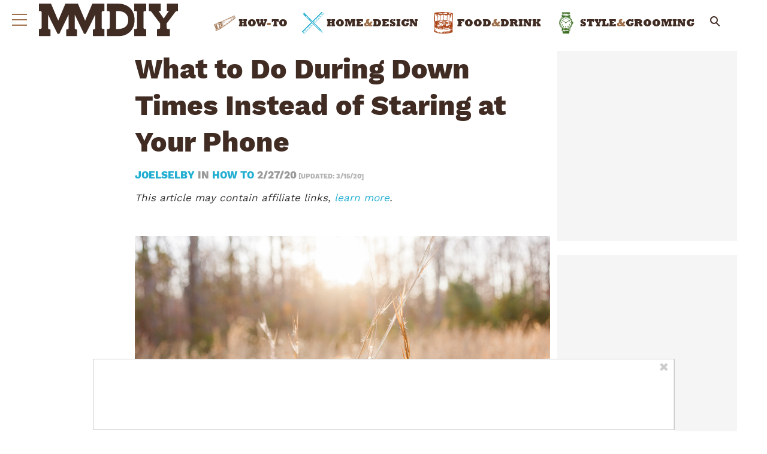

--- FILE ---
content_type: text/html; charset=UTF-8
request_url: https://www.manmadediy.com/4772-what-to-do-during-down-times-instead-of-staring-at-your-phone/
body_size: 34905
content:
<!doctype html>
<html lang="en-US">
	<head>
		<meta charset="utf-8">

				<meta http-equiv="X-UA-Compatible" content="IE=edge">

		<title>What to Do During Down Times Instead of Staring at Your Phone &#x2d; ManMadeDIY</title>

				<meta name="HandheldFriendly" content="True">
		<meta name="MobileOptimized" content="320">
		<meta name="viewport" content="width=device-width, initial-scale=1"/>

		<link rel="pingback" href="https://www.manmadediy.com/xmlrpc.php">

		<script type='text/javascript'>
        _WF = window._WF = {
            'rendered': new Date().valueOf(),
            'q': []
        };
    </script>
<script src="https://securepubads.g.doubleclick.net/tag/js/gpt.js" async></script>
<script type='text/javascript'>
(function(){
var managerConstants = {"DFPI": {"orders": {"357896965": 2, "367930405": 6, "372983365": 3, "2293751652": 2, "2370645977": 3, "2370661649": 3, "2371186291": 3, "2371390974": 3, "2371393380": 3, "2371399425": 3, "2371401741": 3, "2371407078": 3, "2392552498": 2, "2393809177": 7, "2393823980": 4, "2426045985": 2, "2605423098": 2, "2635120687": 2, "2635573846": 4, "2636222372": 5, "2636222375": 5, "2636553319": 5, "2637110790": 5, "2655908054": 3, "2655912131": 3, "2656161481": 3, "2656164463": 3, "2656168984": 3, "2656261439": 3, "2656270316": 3, "2656270745": 3, "2656273088": 3, "2656529170": 3, "2656538569": 3, "2656672254": 3, "2656675095": 3, "2657027913": 3, "2657040225": 3, "2693104694": 2, "2705153984": 2, "2803923506": 2, "2807422547": 3, "2807425883": 3, "2807527579": 3, "2807528806": 3, "2808165756": 3, "2808168363": 3, "2808171021": 3, "2813753462": 2, "2831441443": 2, "2831442226": 2, "2846568689": 3, "2846574938": 3, "2846587658": 3, "2846834551": 3, "2846840806": 3, "2847397371": 3, "2847400200": 3, "2847400311": 3, "2847403674": 3, "2847405072": 3, "2847406701": 3, "2847410790": 3, "2871502017": 1, "2939288369": 2, "3166665058": 2, "3170033887": 3, "3170034850": 3, "3170036803": 3, "3170138126": 3, "3170138639": 3, "3170140040": 3, "3170145104": 3, "3170146268": 3, "3171721101": 3, "3171728049": 3, "3171734157": 3, "3171738462": 3, "3171741324": 3, "3171741726": 3, "3171742305": 3, "3173293888": 3, "3173299099": 3, "3173301340": 3, "3173367775": 3, "3173372152": 3, "3173427323": 3, "3173508188": 3, "3175029513": 3, "3175029543": 3, "3175030716": 3, "3175033410": 3, "3175033608": 3, "3175035573": 3, "3175113252": 3, "3175115754": 3, "3205444079": 2, "3207064200": 2, "3219638625": 2, "3225058315": 2, "3236254934": 2}, "decoders": {"1": "adipolo", "2": "adx", "3": "amazon", "4": "adsense", "5": "n2w", "6": "unfilled", "7": "adx_native"}, "companies": {"36951685": "CPX Interactive", "36953005": "bRealTime Marketplace", "36954445": "PulsePoint", "36988765": "COSM", "37719685": "targeting dummy", "39517645": "AdExchange", "40589965": "Prebid", "43703965": "pulsepoint", "43728325": "defymedia", "43731445": "aol", "43731685": "springserve", "43732405": "komoona", "43732765": "districtmDMX", "43761445": "brealtime", "43853485": "appnexusAst", "43856005": "Amazon/A9", "43894765": "Hive Media", "43981405": "Google AdSense", "44294125": "openx", "44370205": "indexExchange", "45616885": "criteo", "4403459491": "rhythmone", "4410550297": "sharethrough", "4412356938": "highbid", "4437030401": "audienceNetwork", "4443996224": "Sonobi", "4445002038": "sonobi", "4477801362": "rubicon", "4509850534": "gumgum", "4528677974": "pubmatic", "4612750768": "H Code Media", "4626138840": "Synacor", "4627613940": "ix", "4629377457": "eplanning", "4654744982": "OpenX EBDA", "4654748546": "Index Exchange EBDA", "4662375356": "Rubicon Project EBDA", "4663275358": "triplelift", "4684895885": "Golden Hippo", "4691882813": "Browsi", "4703426801": "tripleliftdisplay", "4714310092": "Trion Interactive", "4718737624": "Media.net EBDA", "4723762215": "Fisico Inc.", "4732642727": "Insticator", "4732652775": "FB Do Not Use", "4732654470": "Facebook EBDA", "4740597501": "YieldMo EBDA", "4740983450": "Pubmatic EBDA", "4747168469": "Vicinity Media", "4765333811": "Sonobi EBDA", "4769250860": "conversant", "4770635669": "sovrn", "4793693707": "Sovrn EBDA", "4795262523": "33across", "4795937703": "teads", "4798936002": "Infolinks", "4817997789": "Intowow", "4819033111": "IntowowBillable", "4819041828": "AdExchange", "4846984062": "Verizon Media EBDA", "4848076503": "Verizon Media Video EBDA", "4855319242": "triplelift EBDA", "4871398758": "aniview", "4872518107": "gumgumanc", "4884695994": "kargo", "4884712481": "vidazoo", "4885815514": "yieldmo", "4886550428": "medianet", "4892585197": "Fluct EBDA", "4892733806": "utanc", "4893411028": "undertone", "4897386174": "Sharethrough EBDA", "4981739025": "AdExchange", "5012160613": "Amazon/A9", "5026517181": "Sonobi EBDA", "5035526617": "Adipolo", "5050570234": "Sovrn EBDA", "5050665244": "OpenX EBDA", "5051943117": "AdExchange", "5084401115": "Triplelift EBDA", "5087653109": "Index Exchange EBDA", "5087659127": "YieldMo EBDA", "5088073417": "Media.net EBDA", "5098607271": "OpenX EBDA", "5098608210": "Pubmatic EBDA", "5098969597": "Sonobi EBDA", "5100958683": "Sovrn EBDA", "5114351943": "EMX EBDA", "5114724440": "Rubicon EBDA", "5114731871": "UnrulyX EBDA", "5114741460": "Smaato EBDA", "5118822443": "EMX EBDA", "5139685134": "OneTag EBDA", "5139686328": "Smart EBDA", "5167433038": "OneTag EBDA", "5199469582": "triplelift EBDA", "5279874383": "Prebid", "5279920687": "Index Exchange EBDA", "5279920945": "Media.net EBDA", "5280163917": "Rubicon Project EBDA", "5280389707": "AdExchange", "5286053018": "Fluct EBDA", "5286055811": "Sovrn EBDA", "5286055829": "triplelift EBDA", "5286071686": "OneTag EBDA", "5286071932": "YieldMo EBDA", "5286072427": "OpenX EBDA", "5286072613": "Sharethrough EBDA", "5286072670": "Sonobi EBDA", "5323642503": "Pubmatic EBDA", "5328694772": "OneTag EBDA", "5328695411": "Rubicon Project EBDA", "5339893906": "Media.net EBDA"}}, "RSOC": {"showall": {"utm_source": ["tg", "bk", "ty", "twqa"]}}, "work": {"prebid": [{"name": "sonobi-single", "active": true, "tokens": {}, "bidderCode": "sonobi", "startDelay": 1000, "urlTemplate": "https://apex.go.sonobi.com/trinity.json?key_maker={{keymaker}}&ref={{href}}&s={{random}}&vp={{device}}&lib_name=prebid&lib_v={{version}}&us=0&ius=1{{CCPA}}{{GDPR}}"}, {"name": "sonobi-multi", "count": -1, "active": true, "period": 20000, "tokens": {}, "bidderCode": "sonobi", "startDelay": 1000, "urlTemplate": "https://apex.go.sonobi.com/trinity.json?key_maker={{keymaker}}&ref={{href}}&s={{random}}&vp={{device}}&lib_name=prebid&lib_v={{version}}&us=0&ius=1{{CCPA}}{{GDPR}}"}]}, "ATFMAP": {"err": {}, "mobile": {"primary-over-image": true, "primary-over-title": true, "primary-under-title": true}, "tablet": {"secondary-P1": true, "primary-over-title": true, "primary-under-title": true}, "desktop": {"secondary-P1": true, "quaternary-P1": true, "primary-over-title": true, "primary-under-title": true}, "unknown": {}, "undefined": {}, "othermobile": {}}, "IIQ_RS": 2.5, "NETMAP": {"48": 1, "52": 1, "53": 2, "55": 2, "56": 2, "57": 2, "58": 1, "59": 1, "60": 1, "61": 1, "62": 1, "63": 1, "64": 1, "65": 1, "66": 1, "67": 1, "68": 1}, "C2SINFO": {"VOIP": {"keywords": ["Voice Over IP Telephone Systems", "VOIP Phone Business", "VOIP Phone Service {{city}}", "VOIP Service Providers"], "linkDomain": "fetch-voip.fyi"}, "Cruises": {"keywords": ["Cheap Last Minute Cruises", "Alaska Cruise", "River Cruises", "Mediterranean Cruise"], "linkDomain": "cruise-aid.fyi"}, "Medical Alert": {"keywords": ["Medical Alert Services", "Medical Alert System Reviews", "Medical Alert Systems for Seniors", "In Home Medical Alert Systems"], "linkDomain": "a-great-medical-alert.fyi"}, "online banking": {"keywords": ["Banks With Free Checking and Savings Accounts", "Open Up a Bank Account Online", "Open a Bank Account Online With No Money", "Open Bank Account Online Free"], "linkDomain": "bankaccount-web.fyi"}, "Assisted Living": {"keywords": ["Assisted Living in {{city}}", "Assisted Living for Seniors", "Senior Independent Living Apartments", "Active Senior Living Community"], "linkDomain": "seniorliving-guide.fyi"}, "Dental Implants": {"keywords": ["{{city}} Dental Implants", "Cost of Dental Implants near {{city}}", "Full Mouth Dental Implants", "{{city}} Dental Implant Dentists"], "linkDomain": "dentalimplants-mall.zone"}, "Debt Consolidation": {"keywords": ["Poor Credit Debt Consolidation", "Debt Consolidation Loan for Bad Credit", "Private Loan Consolidation", "Credit Card Debt Relief Consolidation"], "linkDomain": "debt-consolidation-aid.fyi"}, "Home Security Systems": {"keywords": ["Automated Home Security Systems", "Smart House Alarm System", "Complete Home Automation and Security System", "Wireless Home Security Systems"], "linkDomain": "great-home-security.fyi"}}, "GLOBALS": {}, "SPLSITES": ["66", "56", "57", "69"], "whitelist": {"oembed": ["https://connect.facebook.net", "https://platform.twitter.com", "https://embed.redditmedia.com", "https://www.tiktok.com"]}, "DEFAULTUTM": {"utm_medium": ["${supply_name}-ya", "supplyname-ya", "${pubid}-ya", "pubid-ya", "$section_id$-ob", "section_id-ob", "sectionid-ob"], "utm_source": [], "utm_content": [], "utm_campaign": []}, "FORCEABTEST": {"anc_ab": [{"treatment": "noanc", "conditions": {"blog_name": {"iwastesomuchtime": true}, "deviceType": {"mobile": true, "tablet": true}, "is_organic": {"true": true}}}, {"treatment": "dc_attachment", "conditions": {"blog_name": {"decoist": true}, "is_attachment": {"true": true}}}, {"treatment": "top", "conditions": {"deviceType": {"mobile": true, "tablet": true}, "is_affiliate": {"true": true}}, "exceptions": {"utm_source": {"aa": true, "ab": true, "ad": true, "ag": true}}}], "cwv_ab": [{"treatment": "inviewport:100", "conditions": {"blog_name": {"factable": true, "brakeforit": true, "dailyfunny": true, "giveitlove": true, "japacrunch": true, "gamedaynews": true, "pastfactory": true, "desafiomundial": true}, "deviceType": {"mobile": true}}, "exceptions": {"countryCode": {"IN": true, "MY": true, "PH": true}}}, {"treatment": "inviewport:100", "conditions": {"deviceType": {"mobile": true}, "countryCode": {"IN": true, "MY": true, "PH": true}}}], "pmp_ab": [{"treatment": "native", "conditions": {"network_id": {"0": true}}}], "poi_ab": [{"treatment": "minute_poi", "conditions": {"deviceType": {"desktop": true}, "network_id": {"0": true}, "countryCode": {"CA": true, "GB": true, "US": true}, "is_affiliate": {"false": true}, "is_single_page_layout": {"true": true}}}, {"treatment": "minute_poi", "conditions": {"deviceType": {"desktop": true}, "is_affiliate": {"true": true}, "is_single_page_layout": {"true": true}}}], "pot_ab": [{"treatment": "enabled", "conditions": {"blog_name": {"slowrobot": true, "iwastesomuchtime": true}, "deviceType": {"mobile": true}}}], "uid_ab": [{"treatment": "ppid", "exceptions": {"browserinfo_name": {"crios": true, "edge-c": true, "safari": true, "firefox": true, "applewebkit": true, "facebookios": true, "instagramios": true, "pinterestios": true}}}], "uti_ab": [{"treatment": "undertone", "conditions": {"is_quiz": {"false": true}, "blog_name": {"postfun": true, "factable": true, "moneypop": true, "brakeforit": true, "healthygem": true, "gamedaynews": true, "pastfactory": true, "trendchaser": true}, "deviceType": {"mobile": true}, "countryCode": {"US": true, "us": true}, "is_single_page_layout": {"false": true}}}], "retag_ab": [{"treatment": "enabled", "conditions": {"blog_name": {"hooch": true, "buzznet": true, "postfun": true, "factable": true, "idolator": true, "moneypop": true, "bavardist": true, "dadpatrol": true, "quizscape": true, "brakeforit": true, "dailyfunny": true, "giveitlove": true, "healthygem": true, "japacrunch": true, "purevolume": true, "tacorelish": true, "gamedaynews": true, "pastfactory": true, "tallytravel": true, "trendchaser": true, "cuteemergency": true, "vidabrilhante": true, "desafiomundial": true, "exploredluxury": true, "exploredplanet": true, "exploredsports": true, "bleacherbreaker": true, "exploredhistory": true, "lifestylelatino": true, "exploredhollywood": true, "thisiswhyimsingle": true}}}], "dc_spl_ab": [{"treatment": "spl", "conditions": {"blog_name": {"decoist": true}}}], "pushly_ab": [{"treatment": "pushly page:1", "conditions": {"deviceType": {"mobile": true}}, "exceptions": {"blog_name": {"decoist": true, "manmadediy": true, "outdoorevival": true, "iwastesomuchtime": true}, "browserinfo_name": {"crios": true, "safari": true, "applewebkit": true, "facebookios": true, "instagramios": true, "pinterestios": true}}}, {"treatment": "pushly page:1", "conditions": {"deviceType": {"desktop": true}}, "exceptions": {"blog_name": {"decoist": true, "manmadediy": true, "foodiefixdaily": true, "outdoorrevival": true, "iwastesomuchtime": true}}}, {"treatment": "page:1000", "conditions": {"blog_name": {"decoist": true, "manmadediy": true, "foodiefixdaily": true, "outdoorrevival": true, "iwastesomuchtime": true}, "is_organic": {"true": true}}}], "slider_ab": [{"treatment": "desktop_pag_vidazoo_outstream", "conditions": {"is_quiz": {"false": true}, "deviceType": {"desktop": true}, "network_id": {"0": true}, "is_single_page_layout": {"false": true}}}, {"treatment": "mobile_pag_vidazoo_outstream", "conditions": {"is_quiz": {"false": true}, "deviceType": {"mobile": true, "tablet": true}, "network_id": {"0": true}, "is_single_page_layout": {"false": true}}}], "spotim_ab": [{"treatment": "spotim_poi", "conditions": {"utm_source": {"spotqahard": true}}}, {"treatment": "spotim_gampoi400_hybrid", "conditions": {"utm_source": {"spotqahybrid": true}}}], "dianomi_ab": [{"treatment": "enabled", "conditions": {"blog_name": {"moneypop": true}, "deviceType": {"mobile": true}, "is_single_page_layout": {"false": true}}, "exceptions": {"utm_source": {"ob": true, "oq": true, "tb": true}}}], "message_ab": [{"treatment": "bulk:500", "conditions": {"network_id": {"0": true, "1": true, "2": true}}}], "refresh_ab": [{"treatment": "allmobile infinite inview", "conditions": {"is_quiz": {"false": true}, "deviceType": {"mobile": true, "tablet": true}, "is_organic": {"false": true}, "is_single_page_layout": {"false": true}}, "exceptions": {"blog_name": {"healthygem": true}}}, {"treatment": "perslot", "conditions": {"is_quiz": {"true": true}}, "exceptions": {"network_id": {"2": true}, "utm_source": {"qc": true}}}, {"treatment": "infinite inview", "conditions": {"is_quiz": {"false": true}, "deviceType": {"desktop": true}, "is_organic": {"false": true}, "is_single_page_layout": {"false": true}}, "exceptions": {"blog_name": {"giveitlove": true}}}], "rsoc_lp_ab": [{"treatment": "forcerac", "conditions": {"is_rsoc": {"true": true}}}], "session_ab": [{"treatment": "nomidnight"}, {"treatment": "expmin:120 article", "exceptions": {"network_id": {"1": true}}}], "timeout_ab": [{"treatment": "2000", "conditions": {"blog_name": {"vidabrilhante": true}, "countryCode": {"BR": true}, "browserinfo_name": {"chrome": true}}}], "identity_ab": [{"treatment": "spotim", "conditions": {"blog_name": {"slowrobot": true, "iwastesomuchtime": true}}, "exceptions": {"is_swarm_post": {"true": true}}}, {"treatment": "onetap", "conditions": {"blog_name": {"iwastesomuchtime": true}, "is_swarm_post": {"true": true}}}], "intentiq_ab": [{"treatment": "enabled", "conditions": {"countryCode": {"AU": true, "BR": true, "CA": true, "JP": true, "KP": true, "MX": true, "MY": true, "NZ": true, "PH": true, "SG": true, "TH": true, "US": true}}}], "lowprice_ab": [{"treatment": "enabled", "exceptions": {"countryCode": {"US": true, "us": true}}}], "splayout_ab": [{"treatment": "nopoh", "conditions": {"is_search_site": {"true": true}}}, {"treatment": "nopoh nosp1", "conditions": {"blog_name": {"foodiefixdaily": true}}}, {"treatment": "cwv font inview infinite poh nopui nopop noanc", "conditions": {"is_quiz": {"false": true}, "network_id": {"1": true}, "is_single_page_layout": {"true": true}}, "exceptions": {"blog_name": {"decoist": true, "manmadediy": true, "foodiefixdaily": true, "outdoorrevival": true, "iwastesomuchtime": true}}}, {"treatment": "anc30 cwv font nopui poi inview", "conditions": {"network_id": {"0": true}, "utm_source": {"fc": true, "pc": true, "tp": true, "tz": true}, "is_affiliate": {"false": true}}, "exceptions": {"blog_name": {"decoist": true, "manmadediy": true, "foodiefixdaily": true, "outdoorrevival": true, "iwastesomuchtime": true}}}, {"treatment": "cwv font inview infinite", "conditions": {"is_affiliate": {"true": true}, "is_single_page_layout": {"true": true}}, "exceptions": {"blog_name": {"decoist": true, "manmadediy": true, "foodiefixdaily": true, "outdoorrevival": true, "iwastesomuchtime": true}, "utm_source": {"aa": true, "ab": true, "ad": true, "ag": true}}}, {"treatment": "poh:2:1 sp5:2 nolp1 nolp2 nolp3 nosp3 nosp1", "conditions": {"deviceType": {"desktop": true}, "is_affiliate": {"true": true}, "is_single_page_layout": {"true": true}}, "exceptions": {"blog_name": {"decoist": true, "manmadediy": true, "foodiefixdaily": true, "outdoorrevival": true, "iwastesomuchtime": true}, "utm_source": {"aa": true, "ab": true, "ad": true, "ag": true}}}, {"treatment": "poh:2:1 nopui", "conditions": {"deviceType": {"mobile": true, "tablet": true}, "is_affiliate": {"true": true}, "is_single_page_layout": {"true": true}}, "exceptions": {"blog_name": {"decoist": true, "manmadediy": true, "foodiefixdaily": true, "outdoorrevival": true, "iwastesomuchtime": true}, "utm_source": {"aa": true, "ab": true, "ad": true, "ag": true}}}, {"treatment": "smartfeed", "conditions": {"network_id": {"0": true}, "utm_source": {"ba": true}}, "exceptions": {"blog_name": {"decoist": true, "manmadediy": true, "foodiefixdaily": true, "outdoorrevival": true, "iwastesomuchtime": true}}}, {"treatment": "infinite anc30 cwv inview", "conditions": {"is_quiz": {"false": true}, "utm_source": {"aa": true, "ab": true, "ad": true, "ag": true}, "is_affiliate": {"true": true}, "is_single_page_layout": {"true": true}}, "exceptions": {"blog_name": {"decoist": true, "manmadediy": true, "foodiefixdaily": true, "outdoorrevival": true, "iwastesomuchtime": true}}}, {"treatment": "infinite pop anc30 cwv inview", "conditions": {"is_quiz": {"false": true}, "network_id": {"0": true}, "is_affiliate": {"false": true}, "is_single_page_layout": {"true": true}}, "exceptions": {"blog_name": {"decoist": true, "manmadediy": true, "foodiefixdaily": true, "outdoorrevival": true, "iwastesomuchtime": true}, "utm_source": {"fc": true, "pc": true, "tp": true, "tz": true}}}, {"treatment": "infinite anc30 cwv inview nopui noupdateurl", "conditions": {"blog_name": {"higherperspectives": true}}, "exceptions": {"blog_name": {"decoist": true, "manmadediy": true, "foodiefixdaily": true, "outdoorrevival": true, "iwastesomuchtime": true}, "utm_source": {"fc": true, "pc": true, "tp": true, "tz": true}}}, {"treatment": "lp1:3 lp2:3 lp3:3 sp1:3 sp3:3 sp5:3", "conditions": {"deviceType": {"desktop": true}, "utm_source": {"aa": true, "ab": true, "ad": true, "ag": true}, "is_affiliate": {"true": true}, "is_single_page_layout": {"true": true}}, "exceptions": {"blog_name": {"decoist": true, "manmadediy": true, "foodiefixdaily": true, "outdoorrevival": true, "iwastesomuchtime": true}}}, {"treatment": "lp1:3 lp2:3 lp3:3 sp1:3 sp3:3 sp5:3", "conditions": {"deviceType": {"desktop": true}, "is_organic": {"false": true}, "network_id": {"0": true}, "is_affiliate": {"false": true}, "is_single_page_layout": {"true": true}}, "exceptions": {"blog_name": {"decoist": true, "manmadediy": true, "foodiefixdaily": true, "outdoorrevival": true, "iwastesomuchtime": true}, "utm_source": {"bt": true, "fc": true, "fo": true, "ot": true}}}, {"treatment": "doublemedrec", "conditions": {"blog_name": {"factable": true, "moneypop": true, "dadpatrol": true, "brakeforit": true, "giveitlove": true, "tacorelish": true, "gamedaynews": true, "desafiomundial": true, "exploredplanet": true, "lifestylelatino": true}, "deviceType": {"desktop": true}, "utm_source": {"aa": true, "ab": true, "ad": true, "ag": true}, "is_affiliate": {"true": true}, "is_single_page_layout": {"true": true}}, "exceptions": {"blog_name": {"decoist": true, "manmadediy": true, "foodiefixdaily": true, "outdoorrevival": true, "iwastesomuchtime": true}}}, {"treatment": "doublemedrec", "conditions": {"is_quiz": {"false": true}, "blog_name": {"factable": true, "moneypop": true, "dadpatrol": true, "brakeforit": true, "giveitlove": true, "tacorelish": true, "gamedaynews": true, "desafiomundial": true, "exploredplanet": true, "lifestylelatino": true}, "deviceType": {"desktop": true}, "is_affiliate": {"false": true}, "is_single_page_layout": {"true": true}}, "exceptions": {"blog_name": {"decoist": true, "manmadediy": true, "foodiefixdaily": true, "outdoorrevival": true, "iwastesomuchtime": true}}}, {"treatment": "puh", "conditions": {"is_quiz": {"false": true}, "deviceType": {"mobile": true}, "network_id": {"0": true}, "utm_source": {"cp": true}, "is_affiliate": {"false": true}, "is_single_page_layout": {"true": true}}, "exceptions": {"blog_name": {"decoist": true, "moneypop": true, "bavardist": true, "dailyfunny": true, "giveitlove": true, "japacrunch": true, "manmadediy": true, "gamedaynews": true, "vidabrilhante": true, "desafiomundial": true, "foodiefixdaily": true, "outdoorrevival": true, "exploredhistory": true, "lifestylelatino": true, "iwastesomuchtime": true}, "utm_source": {"fc": true, "pc": true, "tp": true, "tz": true}}}, {"treatment": "anc30 cwv font pui poi inview", "conditions": {"is_quiz": {"false": true}, "network_id": {"2": true}, "is_affiliate": {"false": true}}, "exceptions": {"blog_name": {"decoist": true, "manmadediy": true, "foodiefixdaily": true, "outdoorrevival": true, "iwastesomuchtime": true}}}, {"treatment": "poh:2:2", "conditions": {"is_quiz": {"false": true}, "is_organic": {"true": true}, "network_id": {"2": true}, "is_affiliate": {"false": true}}, "exceptions": {"blog_name": {"decoist": true, "manmadediy": true, "foodiefixdaily": true, "outdoorrevival": true, "iwastesomuchtime": true}}}, {"treatment": "noTeasers noupdateurl", "conditions": {"is_single_page_layout": {"true": true}}, "exceptions": {"blog_name": {"decoist": true, "manmadediy": true, "foodiefixdaily": true, "outdoorrevival": true, "iwastesomuchtime": true}}}, {"treatment": "nopon nosp1 nosp3", "conditions": {"is_quiz": {"false": true}, "deviceType": {"mobile": true}, "is_single_page_layout": {"true": true}}, "exceptions": {"blog_name": {"decoist": true, "manmadediy": true, "foodiefixdaily": true, "outdoorrevival": true, "iwastesomuchtime": true}}}, {"treatment": "nopon", "conditions": {"is_quiz": {"false": true}, "deviceType": {"tablet": true, "desktop": true}, "is_single_page_layout": {"true": true}}, "exceptions": {"blog_name": {"decoist": true, "manmadediy": true, "foodiefixdaily": true, "outdoorrevival": true, "iwastesomuchtime": true}}}, {"treatment": "nolp1 nolp2 nolp3 nosp3 nosp5", "conditions": {"is_quiz": {"false": true}, "deviceType": {"desktop": true}, "network_id": {"2": true}, "is_affiliate": {"false": true}}, "exceptions": {"blog_name": {"decoist": true, "manmadediy": true, "foodiefixdaily": true, "outdoorrevival": true, "iwastesomuchtime": true}, "utm_source": {"fc": true}}}, {"treatment": "nolp1 nolp2 nolp3 nosp3 nosp5", "conditions": {"is_quiz": {"false": true}, "deviceType": {"desktop": true}, "utm_source": {"fc": true}, "is_affiliate": {"false": true}}, "exceptions": {"blog_name": {"decoist": true, "manmadediy": true, "foodiefixdaily": true, "outdoorrevival": true, "iwastesomuchtime": true}}}, {"treatment": "sp1:1 nolp1 nolp2 nolp3 nosp3 nosp5", "conditions": {"is_quiz": {"false": true}, "deviceType": {"desktop": true}, "is_organic": {"true": true}, "is_affiliate": {"false": true}}, "exceptions": {"blog_name": {"decoist": true, "manmadediy": true, "foodiefixdaily": true, "outdoorrevival": true, "iwastesomuchtime": true}}}, {"treatment": "sp1:1 nolp1 nolp2 nolp3 nosp3 nosp5", "conditions": {"is_quiz": {"false": true}, "deviceType": {"desktop": true}, "utm_source": {"bt": true, "fo": true, "ot": true}, "is_affiliate": {"false": true}}, "exceptions": {"blog_name": {"decoist": true, "manmadediy": true, "foodiefixdaily": true, "outdoorrevival": true, "iwastesomuchtime": true}}}, {"treatment": "anc:3", "conditions": {"is_quiz": {"false": true}, "deviceType": {"desktop": true}, "utm_source": {"aa": true, "ab": true, "ad": true, "ag": true}, "is_affiliate": {"true": true}, "is_single_page_layout": {"true": true}}, "exceptions": {"blog_name": {"decoist": true, "manmadediy": true, "foodiefixdaily": true, "outdoorrevival": true, "iwastesomuchtime": true}}}, {"treatment": "anc:3", "conditions": {"is_quiz": {"false": true}, "deviceType": {"desktop": true}, "network_id": {"0": true}, "is_affiliate": {"false": true}, "is_single_page_layout": {"true": true}}, "exceptions": {"blog_name": {"decoist": true, "manmadediy": true, "foodiefixdaily": true, "outdoorrevival": true, "iwastesomuchtime": true}}}, {"treatment": "anc infinite cwv inview noTeasers noupdateurl nopon nopop nopui nopot no_mobile_video", "conditions": {"is_quiz": {"false": true}, "blog_name": {"decoist": true, "manmadediy": true, "foodiefixdaily": true, "outdoorrevival": true}, "is_single_page_layout": {"true": true}}}, {"treatment": "noInfiniteScroll anc:2 infinite cwv inview noTeasers noupdateurl nopon nopop nopui nopot no_mobile_video", "conditions": {"is_quiz": {"false": true}, "blog_name": {"iwastesomuchtime": true}, "is_single_page_layout": {"true": true}}}], "banhammer_ab": [{"treatment": "all:badConsecutive"}], "clear_ads_ab": [{"treatment": "enabled", "conditions": {"deviceType": {"mobile": true, "tablet": true}}}, {"treatment": "enabled", "conditions": {"blog_name": {"manmadediy": true}}}, {"treatment": "narrowanc nextmargin", "conditions": {"deviceType": {"desktop": true}}}, {"treatment": "attrsize", "conditions": {"blog_name": {"brakeforit": true, "desafiomundial": true, "thisiswhyimsingle": true}, "deviceType": {"desktop": true}}}], "landscape_ab": [{"treatment": "enabled", "conditions": {"network_id": {"0": true, "1": true, "2": true}}}], "mmdiy_spl_ab": [{"treatment": "infinite", "conditions": {"blog_name": {"manmadediy": true}}}], "retention_ab": [{"treatment": "enabled", "conditions": {"blog_name": {"manmadediy": true, "outdoorrevival": true}, "countryCode": {"US": true}}, "exceptions": {"utm_source": {"maropost": true}}}], "dc_article_ab": [{"treatment": "treatment2", "conditions": {"blog_name": {"decoist": true}}}], "ftmobdelay_ab": [{"treatment": "enabled", "conditions": {"is_quiz": {"false": true}, "deviceType": {"mobile": true}, "utm_source": {"at": true, "bt": true, "cp": true, "fc": true, "fo": true, "ft": true, "os": true, "ot": true, "yi": true, "zw": true}, "is_single_page_layout": {"true": true}}}, {"treatment": "enabled", "conditions": {"is_quiz": {"false": true}, "utm_source": {"fd": true, "pc": true, "tp": true, "tw": true, "tz": true, "fbqa": true}, "is_single_page_layout": {"true": true}}, "exceptions": {"network_id": {"2": true}}}, {"treatment": "enabled", "conditions": {"is_quiz": {"false": true}, "network_id": {"2": true}}, "exceptions": {"deviceType": {"desktop": true}, "utm_source": {"fc": true}}}], "iwinfinite_ab": [{"treatment": "spl", "conditions": {"blog_name": {"iwastesomuchtime": true}}}], "ob_desktop_ab": [{"treatment": "ob_widget_tp1", "conditions": {"is_quiz": {"false": true}, "blog_name": {"brakeforit": true, "healthygem": true}, "deviceType": {"desktop": true}, "utm_source": {"ob": true, "oq": true}, "is_single_page_layout": {"false": true}}}], "ob_explore_ab": [{"treatment": "explore_ob", "conditions": {"blog_name": {"postfun": true, "giveitlove": true, "healthygem": true}, "utm_source": {"ob": true, "oq": true}}}], "penaltybox_ab": [{"treatment": "noadx", "conditions": {"network_id": {"0": true, "1": true, "2": true}}}], "prebid_fpd_ab": [{"treatment": "enabled", "conditions": {"blog_name": {"postfun": true, "brakeforit": true, "dailyfunny": true, "healthygem": true, "desafiomundial": true, "thisiswhyimsingle": true, "higherperspectives": true}}}], "quizlayout_ab": [{"treatment": "newLayout", "conditions": {"is_quiz": {"true": true}}}, {"treatment": "p10_new_taboola", "conditions": {"is_quiz": {"true": true}, "deviceType": {"mobile": true}, "is_organic": {"false": true}, "network_id": {"0": true}}, "exceptions": {"blog_name": {"moneypop": true}}}, {"treatment": "noansref", "conditions": {"is_quiz": {"true": true}, "network_id": {"0": true}}}, {"treatment": "nopui0", "conditions": {"is_quiz": {"true": true}, "deviceType": {"desktop": true}, "utm_source": {"ae": true}}}, {"treatment": "tq_nosp2 tq_nosp1", "conditions": {"is_quiz": {"true": true}, "deviceType": {"mobile": true, "desktop": true}, "utm_source": {"tq": true}}}, {"treatment": "nosp123", "conditions": {"is_quiz": {"true": true}, "deviceType": {"mobile": true}, "is_organic": {"true": true}}}, {"treatment": "nosp_123", "conditions": {"is_quiz": {"true": true}, "blog_name": {"trendchaser": true}, "deviceType": {"mobile": true}}}, {"treatment": "nosp_123", "conditions": {"is_quiz": {"true": true}, "deviceType": {"mobile": true}, "is_organic": {"true": true}}}, {"treatment": "nopot nolp1 nosp2 noanc1 nopoi novideo nopon4 noqp2 notp1 noqp1 nonativo_pon pon_organic", "conditions": {"is_quiz": {"true": true}, "is_organic": {"true": true}}}, {"treatment": "sp2_organic", "conditions": {"is_quiz": {"true": true}, "deviceType": {"desktop": true}, "is_organic": {"true": true}}}, {"treatment": "nopoi all_nopot", "conditions": {"is_quiz": {"true": true}, "blog_name": {"trendchaser": true, "outdoorrevival": true}, "deviceType": {"desktop": true}}}, {"treatment": "vidazoo_outstream", "conditions": {"is_quiz": {"true": true}, "deviceType": {"mobile": true}, "network_id": {"0": true}}}, {"treatment": "nopot_p6", "conditions": {"is_quiz": {"true": true}, "deviceType": {"desktop": true}, "network_id": {"0": true}}}, {"treatment": "nativo_pon_desktop", "conditions": {"is_quiz": {"true": true}, "deviceType": {"desktop": true}}, "exceptions": {"blog_name": {"idolator": true, "bavardist": true, "japacrunch": true, "vidabrilhante": true}}}, {"treatment": "vidz_pon4 ajax:10", "conditions": {"is_quiz": {"true": true}, "deviceType": {"desktop": true}, "is_organic": {"false": true}, "network_id": {"0": true}}, "exceptions": {"blog_name": {"moneypop": true, "quizscape": true, "bleacherbreaker": true}}}, {"treatment": "vidazoo_desktop_outstream", "conditions": {"is_quiz": {"true": true}, "blog_name": {"moneypop": true, "quizscape": true, "bleacherbreaker": true}, "deviceType": {"desktop": true}, "network_id": {"0": true}}}, {"treatment": "splImg inview nosp1:nolp1:nopot:nopoi", "conditions": {"is_quiz": {"true": true}, "utm_source": {"qc": true}}}], "srinfinite_ab": [{"treatment": "splUnits:3:3 0369", "conditions": {"blog_name": {"slowrobot": true}}}], "tb_desktop_ab": [{"treatment": "pon4", "conditions": {"is_quiz": {"false": true}, "blog_name": {"brakeforit": true, "giveitlove": true, "healthygem": true, "gamedaynews": true, "vidabrilhante": true, "exploredplanet": true, "bleacherbreaker": true}, "deviceType": {"desktop": true}, "utm_source": {"tb": true}, "is_single_page_layout": {"false": true}}}], "tb_explore_ab": [{"treatment": "enabled", "conditions": {"is_rsoc": {"true": true}, "blog_name": {"financemat": true, "curatecentral": true, "motornavigate": true, "wealthexplode": true, "findtopsavings": true, "economicalfinds": true, "financefreedoms": true, "healthnewswatch": true, "ultimatedealsearch": true, "discovertravelplans": true}}}, {"treatment": "explore_tb", "conditions": {"blog_name": {"brakeforit": true, "gamedaynews": true, "exploredplanet": true}, "is_organic": {"false": true}}}], "desktop_spl_ab": [{"treatment": "sticky", "conditions": {"deviceType": {"desktop": true}, "is_organic": {"false": true}, "network_id": {"0": true}, "utm_source": {"ba": true, "cp": true, "up": true}, "is_single_page_layout": {"true": true}}}, {"treatment": "sticky", "conditions": {"deviceType": {"desktop": true}, "utm_source": {"aa": true, "ab": true, "ad": true, "ag": true}, "is_affiliate": {"true": true}, "is_single_page_layout": {"true": true}}}, {"treatment": "sticky", "conditions": {"blog_name": {"brakeforit": true, "exploredluxury": true, "exploredplanet": true}, "deviceType": {"desktop": true}, "is_organic": {"false": true}, "utm_source": {"fz": true}, "is_single_page_layout": {"true": true}}}, {"treatment": "sticky", "conditions": {"deviceType": {"desktop": true}, "is_organic": {"false": true}, "network_id": {"0": true}, "utm_source": {"fz": true}, "is_single_page_layout": {"true": true}}, "exceptions": {"blog_name": {"brakeforit": true, "exploredluxury": true, "exploredplanet": true}}}, {"treatment": "sticky", "conditions": {"deviceType": {"desktop": true}, "is_organic": {"false": true}, "network_id": {"0": true}, "utm_source": {"an": true, "rc": true, "tb": true}, "is_single_page_layout": {"true": true}}}, {"treatment": "sticky", "conditions": {"deviceType": {"desktop": true}, "is_organic": {"false": true}, "utm_source": {"fc": true}, "is_single_page_layout": {"true": true}}}, {"treatment": "sticky", "conditions": {"deviceType": {"desktop": true}, "is_organic": {"false": true}, "network_id": {"2": true}, "is_single_page_layout": {"true": true}}, "exceptions": {"utm_source": {"fc": true}}}], "dc_d_gallery_ab": [{"treatment": "treatmentC", "conditions": {"blog_name": {"decoist": true}, "deviceType": {"desktop": true}}}], "dc_m_gallery_ab": [{"treatment": "treatmentB", "conditions": {"blog_name": {"decoist": true}, "deviceType": {"mobile": true}}}], "mmdiy_layout_ab": [{"treatment": "lp", "conditions": {"blog_name": {"manmadediy": true}}}], "mobilelayout_ab": [{"treatment": "nopot", "conditions": {"deviceType": {"mobile": true}}, "exceptions": {"network_id": {"1": true}}}, {"treatment": "noshrinkhead", "conditions": {"blog_name": {"moneypop": true, "dailyfunny": true, "giveitlove": true, "gamedaynews": true}, "deviceType": {"mobile": true}}}, {"treatment": "noimage", "conditions": {"blog_name": {"brakeforit": true, "giveitlove": true, "japacrunch": true}, "deviceType": {"mobile": true}}}, {"treatment": "noheader", "conditions": {"deviceType": {"mobile": true}}, "exceptions": {"network_id": {"1": true}}}, {"treatment": "noput", "conditions": {"is_quiz": {"false": true}, "blog_name": {"moneypop": true, "trendchaser": true}, "deviceType": {"mobile": true}, "is_fb_layout": {"false": true}, "is_single_page_layout": {"false": true}}}, {"treatment": "nosp1", "conditions": {"is_quiz": {"false": true}, "blog_name": {"trendchaser": true}, "deviceType": {"mobile": true}, "is_fb_layout": {"false": true}, "is_single_page_layout": {"false": true}}}, {"treatment": "nosp2", "conditions": {"is_quiz": {"false": true}, "blog_name": {"trendchaser": true}, "deviceType": {"mobile": true}, "is_fb_layout": {"false": true}, "is_single_page_layout": {"false": true}}}, {"treatment": "nosp2", "conditions": {"blog_name": {"higherperspectives": true}, "deviceType": {"mobile": true}, "is_fb_layout": {"false": true}}}, {"treatment": "nosp3", "conditions": {"is_quiz": {"false": true}, "blog_name": {"trendchaser": true}, "deviceType": {"mobile": true}, "is_fb_layout": {"false": true}, "is_single_page_layout": {"false": true}}}, {"treatment": "nopon4", "conditions": {"is_quiz": {"false": true}, "blog_name": {"healthygem": true, "pastfactory": true}, "deviceType": {"mobile": true}, "is_fb_layout": {"false": true}, "is_single_page_layout": {"false": true}}}, {"treatment": "widget2x1_pun", "conditions": {"is_quiz": {"false": true}, "blog_name": {"healthygem": true, "pastfactory": true}, "deviceType": {"mobile": true}, "is_fb_layout": {"false": true}, "is_single_page_layout": {"false": true}}}, {"treatment": "notp1", "conditions": {"is_quiz": {"false": true}, "blog_name": {"healthygem": true, "pastfactory": true}, "deviceType": {"mobile": true}, "is_fb_layout": {"false": true}, "is_single_page_layout": {"false": true}}}], "prebid_floor_ab": [{"treatment": "adunit:0.05:enforce:aps"}], "ajaxslideshow_ab": [{"treatment": "ajax:5 vidazoo_top_tp1_ajax", "conditions": {"is_quiz": {"false": true}, "blog_name": {"giveitlove": true, "tacorelish": true, "exploredplanet": true}, "deviceType": {"desktop": true}, "is_organic": {"false": true}, "is_single_page_layout": {"false": true}}}, {"treatment": "ajax:3 vidazoo_top_tp1_ajax", "conditions": {"is_quiz": {"false": true}, "blog_name": {"factable": true, "bleacherbreaker": true}, "deviceType": {"desktop": true}, "is_organic": {"false": true}, "is_single_page_layout": {"false": true}}}], "desktoplayout_ab": [{"treatment": "sprotate", "conditions": {"blog_name": {"decoist": true, "manmadediy": true}, "deviceType": {"tablet": true, "desktop": true}, "exceptions": {"utm_source": {"jf": true, "jt": true}}, "network_id": {"1": true}}}, {"treatment": "lpandqp", "conditions": {"is_quiz": {"false": true}, "blog_name": {"postfun": true, "factable": true, "bavardist": true, "dailyfunny": true, "japacrunch": true, "tacorelish": true, "exploredplanet": true}, "deviceType": {"desktop": true}, "is_organic": {"false": true}, "is_single_page_layout": {"false": true}}}, {"treatment": "poi", "conditions": {"is_quiz": {"false": true}, "blog_name": {"postfun": true, "factable": true, "bavardist": true, "brakeforit": true, "dailyfunny": true, "japacrunch": true, "tacorelish": true, "gamedaynews": true, "pastfactory": true, "exploredplanet": true, "bleacherbreaker": true}, "deviceType": {"desktop": true}, "is_organic": {"false": true}, "is_single_page_layout": {"false": true}}}, {"treatment": "noput", "conditions": {"is_quiz": {"false": true}, "blog_name": {"buzznet": true, "pastfactory": true, "trendchaser": true, "bleacherbreaker": true}, "deviceType": {"desktop": true}, "is_organic": {"false": true}, "is_single_page_layout": {"false": true}}}, {"treatment": "noanc", "conditions": {"is_quiz": {"false": true}, "blog_name": {"postfun": true, "trendchaser": true}, "deviceType": {"desktop": true}, "is_organic": {"false": true}, "is_single_page_layout": {"false": true}}}, {"treatment": "noqp1", "conditions": {"is_quiz": {"false": true}, "blog_name": {"trendchaser": true}, "deviceType": {"desktop": true}, "is_organic": {"false": true}, "is_single_page_layout": {"false": true}}}, {"treatment": "noqp2", "conditions": {"is_quiz": {"false": true}, "blog_name": {"buzznet": true, "postfun": true, "factable": true}, "deviceType": {"desktop": true}, "is_organic": {"false": true}, "is_single_page_layout": {"false": true}}}, {"treatment": "notp1_all", "conditions": {"blog_name": {"moneypop": true, "trendchaser": true}, "deviceType": {"desktop": true}, "is_organic": {"false": true}, "is_single_page_layout": {"false": true}}}, {"treatment": "nodianomi_pun", "conditions": {"is_quiz": {"false": true}, "blog_name": {"moneypop": true}, "deviceType": {"desktop": true}, "is_organic": {"false": true}, "is_single_page_layout": {"false": true}}}, {"treatment": "nodianomi_pon", "conditions": {"is_quiz": {"false": true}, "blog_name": {"moneypop": true}, "deviceType": {"desktop": true}, "is_organic": {"false": true}, "is_single_page_layout": {"false": true}}}], "lazy_load_ads_ab": [{"treatment": "2", "conditions": {"blog_name": {"tankroar": true, "manmadediy": true, "historybitz": true, "thevintagenews": true, "abandonedspaces": true, "ilovewwiiplanes": true, "wallswithstories": true, "warhistoryonline": true}, "deviceType": {"mobile": true}}}, {"treatment": "1", "conditions": {"blog_name": {"tankroar": true, "manmadediy": true, "historybitz": true, "thevintagenews": true, "abandonedspaces": true, "ilovewwiiplanes": true, "wallswithstories": true, "warhistoryonline": true}, "deviceType": {"desktop": true}}}], "mobile_minute_ab": [{"treatment": "minute_pui", "conditions": {"blog_name": {"bleacherbreaker": true}, "deviceType": {"mobile": true}, "countryCode": {"CA": true, "ca": true}, "is_single_page_layout": {"false": true}}}], "confirmedclick_ab": [{"treatment": "block_on_badnav", "conditions": {"deviceType": {"mobile": true}}}], "dianomi_desktop_ab": [{"treatment": "pun", "conditions": {"blog_name": {"moneypop": true}, "deviceType": {"tablet": true, "desktop": true}, "is_single_page_layout": {"false": true}}, "exceptions": {"utm_source": {"ob": true, "oq": true, "tb": true}}}], "timera_interval_ab": [{"treatment": "60pct", "conditions": {"blog_name": {"thevintagenews": true, "warhistoryonline": true}}}], "internalviewability_ab": [{"treatment": "enabled"}], "dianomi_desktop_tbob_ab": [{"treatment": "enabled", "conditions": {"blog_name": {"moneypop": true}, "deviceType": {"desktop": true}, "utm_source": {"ob": true, "oq": true, "tb": true}}, "exceptions": {"countryCode": {"IL": true}}}]}, "ORGBLOGLIST": ["48", "52", "58", "59", "60", "61", "62", "63", "64", "65", "66", "67", "68", "69"], "SNAPSOURCES": ["sc", "sn", "st"], "UGCPIXELMAP": {"0": "449027768109159"}, "apis_config": {"ads_config": ["post_url", "utm_source", "utm_campaign", "adblock_status", "winners"], "ads_channel": "C03CK2E0BJ9", "typo_config": ["post_url", "swarm_post_id", "swarm_slide_id", "adblock_status"], "image_config": ["post_url", "swarm_post_id", "swarm_slide_id", "adblock_status"], "other_config": ["post_url", "utm_source", "bucket_id", "ab_active", "adblock_status"], "typo_channel": "C03CK2E0BJ9", "image_channel": "C03CK2E0BJ9", "other_channel": "C03CK2E0BJ9", "slack_configs": {"ads_channel": "C03CK2E0BJ9", "dev_channel": "G03CMUATYR0", "typo_channel": "C03CK2E0BJ9", "image_channel": "C03CK2E0BJ9", "other_channel": "C03CK2E0BJ9"}, "report_configs": {"auth_hash": "801d027309b0f931b1c155dc9f844a295cd51a2b", "ads_config": ["post_url", "utm_source", "utm_campaign", "adblock_status", "winners", "tab_zoom"], "typo_config": ["post_url", "swarm_post_id", "swarm_slide_id", "tab_zoom", "adblock_status"], "image_config": ["post_url", "swarm_post_id", "swarm_slide_id", "tab_zoom", "adblock_status"], "other_config": ["post_url", "utm_source", "bucket_id", "ab_active", "tab_zoom", "adblock_status"]}, "snippets_config": {"mobile_spl_source": "ft", "desktop_spl_source": "fz", "mobile_paginated_source": "tb", "desktop_paginated_source": "tb"}, "checkpoint_exclusions": [{"condition": "is_rsoc", "checkpointIds": ["googletag", "pbjs", "dfp boot"], "conditionEquals": true}, {"condition": "is_search", "checkpointIds": ["googletag", "pbjs", "dfp boot"], "conditionEquals": true}]}, "disclaimers": {"rsoc-footer": {"default": "The information on this site is of a general nature only and is not intended to address the specific circumstances of any particular individual or entity. It is not intended or implied to be a substitute for professional advice."}, "serp-footer": {"default": "The information on this site is of a general nature only and is not intended to address the specific circumstances of any particular individual or entity. It is not intended or implied to be a substitute for professional advice."}}, "lazyLoadAds": {"hooch": {"mobile": ["secondary-P1", "secondary-P3", "primary-over-next", "primary-over-header-2", "primary-over-header-3", "primary-over-header-4", "primary-under-image-P2", "primary-under-image-P4", "primary-under-image-P3", "primary-under-next"], "tablet": ["secondary-P5", "primary-over-next", "primary-over-header-2", "primary-over-header-3", "primary-over-header-4", "primary-under-image-P2", "primary-under-image-P4", "primary-under-image-P3", "primary-under-next"], "desktop": ["secondary-P3", "secondary-P5", "quaternary-P2", "primary-over-next", "primary-under-next", "primary-over-image", "primary-over-header-2", "primary-over-header-1", "primary-over-header-4", "primary-over-header-3"]}, "decoist": {"mobile": ["leaderboard-bottom", "primary-over-next", "primary-under-image-P1", "primary-under-image-P2", "primary-under-image-P3", "primary-under-image-P4", "secondary-P1", "secondary-P2", "secondary-P3", "secondary-P4", "secondary-P5"], "tablet": ["leaderboard-bottom", "primary-over-next", "primary-under-image-P1", "primary-under-image-P2", "primary-under-image-P3", "primary-under-image-P4", "secondary-P1", "secondary-P2", "secondary-P3", "secondary-P4", "secondary-P5"], "desktop": ["leaderboard-bottom", "primary-over-next", "primary-under-image-P1", "primary-under-image-P2", "primary-under-image-P3", "primary-under-image-P4", "secondary-P2", "secondary-P3", "secondary-P4", "secondary-P5"]}, "moneypop": {"mobile": ["primary-over-header-1", "primary-over-header-2", "primary-over-header-3", "primary-over-header-4", "primary-over-image", "primary-over-next", "primary-under-image-P0", "primary-under-image-P1", "primary-under-image-P2", "primary-under-image-P3", "primary-under-image-P4", "primary-under-next", "secondary-P1", "secondary-P3"], "tablet": ["primary-over-header-1", "primary-over-header-2", "primary-over-header-3", "primary-over-header-4", "primary-over-image", "primary-over-next", "primary-under-image-P0", "primary-under-image-P1", "primary-under-image-P2", "primary-under-image-P3", "primary-under-image-P4", "primary-under-next", "secondary-P3", "secondary-P5"], "desktop": ["primary-over-header-1", "primary-over-header-2", "primary-over-header-3", "primary-over-header-4", "primary-over-image", "primary-over-next", "primary-over-next-P2", "primary-over-next-P3", "primary-under-next", "quaternary-P2", "secondary-P3", "secondary-P5"]}, "tankroar": {"mobile": ["primary-P3", "primary-P4", "primary-P5", "primary-P6", "primary-P7", "primary-P8"], "tablet": ["primary-P3", "primary-P4", "primary-P5", "primary-P6", "primary-P7", "primary-P8"], "desktop": ["primary-P3", "primary-P4", "primary-P5", "primary-P6", "primary-P7", "primary-P8"]}, "slowrobot": {"mobile": ["primary-P3", "primary-P4", "primary-P5", "primary-P6", "primary-P7", "primary-P8"], "tablet": ["primary-P3", "primary-P4", "primary-P5", "primary-P6", "primary-P7", "primary-P8"], "desktop": ["primary-P3", "primary-P4", "primary-P5", "primary-P6", "primary-P7", "primary-P8"]}, "manmadediy": {"mobile": ["primary-over-header-2", "primary-over-header-3", "primary-over-header-4", "primary-over-header-5", "primary-over-header-6", "primary-over-header-7", "primary-over-header-8", "primary-over-next"], "tablet": ["primary-over-header-2", "primary-over-header-3", "primary-over-header-4", "primary-over-header-5", "primary-over-header-6", "primary-over-header-7", "primary-over-header-8", "primary-over-next", "secondary-P5"], "desktop": ["primary-over-next", "primary-over-header-2", "primary-over-header-3", "primary-over-header-4", "primary-over-header-5", "primary-over-header-6", "primary-over-header-7", "primary-over-header-8", "secondary-P5"]}, "historybitz": {"mobile": ["primary-P3", "primary-P4", "primary-P5", "primary-P6", "primary-P7", "primary-P8"], "tablet": ["primary-P3", "primary-P4", "primary-P5", "primary-P6", "primary-P7", "primary-P8"], "desktop": ["primary-P3", "primary-P4", "primary-P5", "primary-P6", "primary-P7", "primary-P8"]}, "outdoorrevival": {"mobile": ["primary-P3", "primary-P4", "primary-P5", "primary-P6", "primary-P7", "primary-P8"], "tablet": ["primary-P3", "primary-P4", "primary-P5", "primary-P6", "primary-P7", "primary-P8"], "desktop": ["primary-P3", "primary-P4", "primary-P5", "primary-P6", "primary-P7", "primary-P8"]}, "thevintagenews": {"mobile": ["primary-P3", "primary-P4", "primary-P5", "primary-P6", "primary-P7", "primary-P8"], "tablet": ["primary-P3", "primary-P4", "primary-P5", "primary-P6", "primary-P7", "primary-P8"], "desktop": ["primary-P3", "primary-P4", "primary-P5", "primary-P6", "primary-P7", "primary-P8"]}, "abandonedspaces": {"mobile": ["primary-P3", "primary-P4", "primary-P5", "primary-P6", "primary-P7", "primary-P8"], "tablet": ["primary-P3", "primary-P4", "primary-P5", "primary-P6", "primary-P7", "primary-P8"], "desktop": ["primary-P3", "primary-P4", "primary-P5", "primary-P6", "primary-P7", "primary-P8"]}, "ilovewwiiplanes": {"mobile": ["primary-P3", "primary-P4", "primary-P5", "primary-P6", "primary-P7", "primary-P8"], "tablet": ["primary-P3", "primary-P4", "primary-P5", "primary-P6", "primary-P7", "primary-P8"], "desktop": ["primary-P3", "primary-P4", "primary-P5", "primary-P6", "primary-P7", "primary-P8"]}, "iwastesomuchtime": {"mobile": ["primary-P3", "primary-P4", "primary-P5", "primary-P6", "primary-P7", "primary-P8"], "tablet": ["primary-P3", "primary-P4", "primary-P5", "primary-P6", "primary-P7", "primary-P8"], "desktop": ["primary-P3", "primary-P4", "primary-P5", "primary-P6", "primary-P7", "primary-P8"]}, "wallswithstories": {"mobile": ["primary-P3", "primary-P4", "primary-P5", "primary-P6", "primary-P7", "primary-P8"], "tablet": ["primary-P3", "primary-P4", "primary-P5", "primary-P6", "primary-P7", "primary-P8"], "desktop": ["primary-P3", "primary-P4", "primary-P5", "primary-P6", "primary-P7", "primary-P8"]}, "warhistoryonline": {"mobile": ["primary-P3", "primary-P4", "primary-P5", "primary-P6", "primary-P7", "primary-P8"], "tablet": ["primary-P3", "primary-P4", "primary-P5", "primary-P6", "primary-P7", "primary-P8"], "desktop": ["primary-P3", "primary-P4", "primary-P5", "primary-P6", "primary-P7", "primary-P8"]}}, "REFERRERLIST": ["bing", "duckduckgo", "ecosia", "flipboard", "facebook", "google", "pinterest", "yahoo", "apple.news"], "TSPTHROTTLES": {"active": true, "bySource": {"FB": {"any": 0, "p2h": 0, "p2l": 0, "plv": 0, "svh": 0, "svl": 100, "organic": 0}}, "allocations": {"any": 4, "p2h": 4, "p2l": 4, "plv": 4, "svh": 4, "svl": 80, "organic": 0}}, "blogMinFloor": {"9": 1, "41": 1, "42": 1, "50": 1}, "EASEINSOURCES": ["cp", "qu", "ct", "xw", "xy", "vg", "vh", "vi", "zx"], "RSOCPOSTBACKS": {"mb": "https://app.marketism.tech/api/34gvdsh1v3/conversion/?click_id={click_id}&channel={channel}&country={country}&device={device_code}&user_agent={user_agent}&ip={ip}&platform={traffic_source}&mlid={mlid}", "mk": "https://app.marketism.tech/api/34gvdsh1v3/conversion/?click_id={click_id}&channel={channel}&country={country}&device={device_code}&user_agent={user_agent}&ip={ip}&platform={traffic_source}&mlid={mlid}"}, "eventSkipList": [{"class": {"flags": "ig", "pattern": "prebiderror"}, "event": {"flags": "ig", "pattern": "timeout"}}, {"class": {"flags": "ig", "pattern": "prebiderror"}, "event": {"flags": "ig", "pattern": "does.not.exist:.seedtag"}}, {"class": {"flags": "ig", "pattern": "prebiderror"}, "event": {"flags": "ig", "pattern": "Server.call.for.*?failed"}}, {"class": {"flags": "ig", "pattern": "prebiderror"}, "event": {"flags": "ig", "pattern": "Response.is.empty"}}, {"class": {"flags": "ig", "pattern": "prebiderror"}, "event": {"flags": "ig", "pattern": "Price.Floors:.Fields.recieved.do.not.match.allowed.fields"}}, {"class": {"flags": "ig", "pattern": "prebiderror"}, "event": {"flags": "ig", "pattern": "xhr.construction"}}, {"class": {"flags": "ig", "pattern": "prebiderror"}, "event": {"flags": "ig", "pattern": "OFAC.sanctioned.country"}}, {"class": {"flags": "ig", "pattern": "prebiderror"}, "event": {"flags": "ig", "pattern": "emitted.an.uncaught.error.when.parsing.their.bidRequest"}}, {"class": {"flags": "ig", "pattern": "prebiderror"}, "event": {"flags": "ig", "pattern": "Removing.invalid.mediaTypes.banner.object.from.request"}}, {"class": {"flags": "ig", "pattern": "prebiderror"}, "event": {"flags": "ig", "pattern": "unknown"}}, {"class": {"flags": "ig", "pattern": "prebiderror"}, "event": {"flags": "ig", "pattern": "local.storage.api.disabled"}}, {"class": {"flags": "ig", "pattern": "prebiderror"}, "event": {"flags": "ig", "pattern": "does.not.exist:.kueezrtb"}}], "APSALTBLOGLIST": ["48", "52"], "SHOPPERSOURCES": ["af"], "dynamicContent": {"image": {"sizings": {"mobile": {"imgsrc": {"width": 800, "height": 533}, "srcset": {"width": 480, "height": 720}}, "tablet": {"imgsrc": {"width": null, "height": null}, "srcset": {"width": 480, "height": null}}, "desktop": {"imgsrc": {"width": null, "height": null}, "srcset": {"width": 480, "height": null}}}}, "contentHeight": {"mobile": 2681, "tablet": 2317, "desktop": 1760}}, "FACEBOOKSOURCES": ["fb", "fs", "kw", "rl", "za", "zb", "zd", "mi", "in", "az", "ls", "oa", "md", "ia", "ps", "sm", "ft", "mt", "fc", "mc", "ss", "sh", "aa", "wi", "wt", "si", "st", "ea", "cf", "eb", "cv", "lb", "lt", "k2", "k3", "tm", "fm", "h2", "mf", "at", "h5", "b1", "h6", "ze", "zi", "ot", "dg", "my-ft", "ax", "fq", "bt", "sp", "zt", "zh", "zp", "zw", "bf", "tf", "wb", "tk", "zk", "zl", "ps", "qt", "rt", "nt", "le", "zm", "zs", "zc", "od", "zq", "xa", "xb", "xc", "xd", "xe", "xf", "xg", "xh", "xi", "xj", "xk", "xl", "xm", "xn", "xo", "xp", "xq", "bp", "xr", "xs", "xt", "xu", "xv", "co", "xz", "et", "ti", "ml", "fz", "oi", "fbqa", "tz", "zy", "gt", "tp", "yi", "os", "cp", "tw", "fd", "fo"], "RSOCCATEGORYMAP": {"0": {"auto": "1206125907246158", "health": "468978172698829", "senior": "3895776090747148", "travel": "1605323203464200", "fitness": "1545330222843203", "housing": "1567521080627347", "telecom": "2362248540779813", "education": "614113804891659", "automotive": "1206125907246158"}}, "TWRPSTHRESHOLDS": {"0": {"o9fb6": {"oh72o": 0.03, "oh72p": 0.06, "oh72q": 0.08, "oh72s": 0.1, "oh72t": 0.12, "oh72u": 0.15}, "oeyww": {"ogqeu": 0.03, "ogqev": 0.06, "ogqew": 0.08, "ogqex": 0.1, "ogqey": 0.12, "ogqez": 0.15}, "oeyx0": {"oky24": 0.03, "oky25": 0.06, "oky27": 0.08, "oky28": 0.1, "oky2a": 0.12, "oky2b": 0.15}, "oeyx4": {"ojxee": 0.03, "onlhc": 0.06, "onlhd": 0.08, "onlhe": 0.1, "onlhf": 0.12, "onlhg": 0.15}, "ohd22": {"ohd23": 0.03, "ohd29": 0.06, "ohd2b": 0.08, "ohd2c": 0.1, "ohd2d": 0.12, "ohd2e": 0.15}, "oitia": {"oiudl": 0.03, "oiudm": 0.06, "oiudn": 0.08, "oiudp": 0.1, "oiudv": 0.12, "oiudw": 0.15}, "ol1yp": {"ol1yr": 0.03, "ol1ys": 0.06, "ol1yt": 0.08, "ol1yx": 0.1, "ol1yy": 0.15, "ol1yz": 0.12}, "ol307": {"ol30a": 0.03, "ol30c": 0.06, "ol30d": 0.08, "ol30e": 0.1, "ol30f": 0.12, "ol30h": 0.15}}, "2": {"ojhxk": {"ojhxl": 0.03, "ojhxm": 0.06, "ojhxn": 0.08, "ojhxp": 0.1, "ojhxq": 0.12, "ojhxr": 0.15}, "ojmtf": {"ojmtg": 0.03, "ojmth": 0.06, "ojmti": 0.08, "ojmtj": 0.1, "ojmtk": 0.12, "ojmtl": 0.15}, "ojmyp": {"ojmyq": 0.03, "ojmyr": 0.06, "ojmys": 0.08, "ojmyv": 0.1, "ojmyw": 0.12, "ojmyx": 0.15}}}, "PAIDEMAILSOURCES": ["jf", "jt"], "amazonSubBidders": {"34e4u8": "Equativ", "48cidc": "Rubicon", "5cavwg": "Conversant", "72ercw": "Grid-Paxa", "7k7myo": "IndexExchange", "846tq8": "OneTag", "9l0e0w": "Sovrn-Reaction", "ac3ksg": "Grid", "ay92ps": "IndexExchange-Paxa", "c01534": " AolYahoo", "ccwbuo": "Rise-Reaction", "d65ts0": "Conversant-Paxa", "e0tw5c": "Openx", "ea47b4": "Rubicon", "fe2ku8": "Equativ-Paxa", "lzmiv4": "Openx", "mjlpmo": "Rise", "n3kwe8": "Beachfront", "qfg0zk": "Sovrn", "rlkpog": "Sovrn-Paxa", "sg8s1s": "IndexExchange-Reaction", "udgni8": "Rise-Paxa", "vs3wn4": "Rubicon-Reaction", "w1e7sw": "Openx", "ww2a68": "Equativ-Reaction", "zb318g": "Unruly", "107xerk": "Triplelift", "10z0lj4": "Sharethrough", "122yz28": "Vidazoo", "12p4gzk": "Pubmatic", "12ztclc": "AdYouLike-Reaction", "1393nr4": "MinuteMedia-Paxa", "19aof0g": "Yieldmo", "1d6iqdc": "MinuteMedia", "1ecnf28": "Vidazoo-Paxa", "1eugao0": "Pubmatic", "1fyeo74": "Illumin", "1i8hqf4": "Triplelift-Paxa", "1k746bk": "Pubmatic-Reaction", "1kr3d34": "MinuteMedia-Reaction", "1ky7d34": "Outbrain", "1l0do8w": "AdYouLike-Paxa", "1li6juo": "AppNexus", "1mm4xds": "GumGum", "1qahjpc": "TestBidder", "1uxsqv4": "AdYouLike", "1uzz20w": "Outbrain-Paxa", "1vjy8sg": "AppNexus-Paxa", "1vun4e8": "Vidazoo-Reaction", "1ytn280": "Triplelift"}, "EUCOUNTRYCODELIST": ["at", "be", "bg", "cy", "cz", "de", "dk", "ee", "el", "es", "fi", "fr", "gb", "gr", "hr", "hu", "ie", "it", "lt", "lu", "lv", "mt", "nl", "pl", "pt", "ro", "se", "si", "sk", "uk"], "vidazooSubBidders": {"6421ca42b1322ebf899ee240": "appnexus", "6421ca708dcbf9a874de9ef2": "sonobi", "6421ca8f8dcbf9a874de9f00": "grid", "6427c6accfaa666d83069933": "pubmatic", "643b9292d8d5752bab28cc95": "sovrn", "643b92c8bcc8fb15b23c423a": "sharethrough", "6447eac282161c9275f023d4": "openx", "644a2c7a14c1d31275e55cd6": "rubicon", "64896030c163eb24e9250bed": "onetag", "64c25e2eb1bac4c3c335d1b2": "unruly", "658414fbda0abc2c7b601c84": "brightcom", "659683a3b98af84a3fa5734e": "rise", "65d73039d549d49aa44badb3": "smart", "65f2dfd0a12281c8b7d516cf": "adyoulike", "662919404a76f3f62e57f25f": "nextmillenium", "6649b8e67b2ae0af93b48d5c": "appnexus-reaction", "6649bd507b2ae0af93b4b5fd": "sovrn-reaction", "6649be82773f14a8238ad42d": "adyoulike-reaction", "665f27c68bcd674b699e3047": "rise-reaction", "66680bc1baf26870e6bf1732": "sonobi-reaction", "66798d6a0278f894a2e30a1f": "pubmatic-reaction", "668ff9aac421741da6b9c984": "rubicon-reaction", "66d09dab85de95cfaf7f92ce": "kueez", "66d0a15a1ae7f048f0d46bb5": "kueez-reaction", "66e98704aed049ce144af648": "minutemedia", "6707b16e2b5af2e148790bbe": "pgam", "6707b34e2b5af2e148790dc1": "pgam-reaction"}, "SPOREVSPLBLACKLIST": ["grid", "nativo", "rise", "seedtag", "sharethrough", "vidazoo", "vidazooserver"], "SPOREVQUIZBLACKLIST": ["minutemedia", "nativo", "openwebxchange", "seedtag", "sovrn"], "vdzDemandPartnerIds": {"5ef33a30d6c8a50004a484ed": "grid", "6305eb884d8a75440cd608ae": "grid", "630cb8f158d6a8fc5c40cec9": "adipolo", "630cb91458d6a8fc5c40cecf": "adipolo", "630cb97394926cd1d8cf6559": "adipolo", "630cc9048ac6d9b59aa4119c": "adipolo", "631ee517b8649921ed063320": "adipolo", "631f34d1d8da200f7afeca08": "adipolo", "631f3a9d0a5f7246774c3976": "adipolo", "6362b95fc019998c1eb6b160": "usatoday", "64049361dbb26d88f8ee2eaa": "usatoday-paxa", "642c996c80a580e31aa567df": "adipolo-paxa", "642c999550f589df1cf8e4e7": "adipolo-paxa", "642c99b150f589df1cf8e4f0": "adipolo-paxa", "642d31ced5a5301812149bd8": "adipolo-reaction", "642d31dc50f589df1c0a4873": "adipolo-reaction", "642d31f380a580e31ab4aed4": "adipolo-reaction"}, "aniviewAdSourceIdMap": {"6168426b2fb0430c483b7839": "spotim", "6252cda7a843fc74076393f4": "avantis-Aniview Marketplace", "628cec8f9f86001462462dc7": "avantis-Aniview Marketplace", "628ceccf334ad92ec17748cb": "avantis-Aniview Marketplace", "628cecf1326a0b0d3c13c278": "avantis-Aniview Marketplace", "628ced137c322e7bd42a703b": "avantis-Aniview Marketplace", "628ced3289d38c145b50c045": "avantis-Aniview Marketplace", "628ced52c9192b0e6a41147a": "avantis-Aniview Marketplace", "628ced71b3cf7728661ff364": "avantis-Aniview Marketplace", "628ced9091ef8c64cc7ccbc8": "avantis-Aniview Marketplace", "6298cfa9f65fe64cb95b6eb7": "spotim", "62f37e172f422d555b5e6904": "spotim"}, "passiveSessionBuckets": [{"name": "topiary", "sites": "*", "active": true, "percentage": 1}, {"name": "botAnalytics", "sites": ["giveitlove", "trendchaser", "dadpatrol"], "active": true, "percentage": 1}, {"name": "botAnalytics", "sites": ["postfun", "pastfactory", "gamedaynews", "moneypop", "healthygem", "bleacherbreaker", "tacorelish", "brakeforit", "decoist"], "active": true, "percentage": 0.1}, {"name": "botAnalytics", "sites": "*", "active": true, "percentage": 0}, {"name": "uponit", "sites": ["trendchaser", "desafiomundial", "giveitlove", "buzznet", "dadpatrol", "tacorelish", "moneypop", "healthygem", "bleacherbreaker", "pastfactory", "postfun", "hooch", "thisiswhyimsingle", "exploredplanet", "gamedaynews", "quizscape", "bavardist", "factable", "dailyfunny", "idolator", "themystique", "purevolume"], "active": true, "percentage": 1}], "slideOrderOptimization": {"epsilon": 0, "eligibleArticles": {"1337585": true, "1660757": true, "1748838": true, "2370215": true, "2839761": true, "3101109": true, "3432140": true, "4938857": true, "5660333": true, "5722413": true, "7580963": true}}, "DEFAULTMESSAGINGOPTIONS": {"includeBB": false, "destinations": "or"}, "SINGLEPAGEORGANICSOURCES": ["zb", "fbqa", "bt", "ot", "fo"], "ADSENSESOURCECHANNELIDMAP": {"activecampaign": "1385202690"}, "SINGLEPAGENODESKTOPINCONTENTADSOURCES": ["ft", "at", "zw", "fbqa"]};

var extend = function(context, obj){
    for (var key in obj){
        if (!context[key]){
            context[key] = obj[key];
        }
    }
};

var bootMethods =  { "extend" : extend };

bootMethods.extend(_WF, { "utils" : bootMethods });

_WF.utils.extend(_WF, managerConstants);
})();
</script>
<script type='text/javascript'>(function(){_WF = window._WF || {};_WF.ab_overrides = _WF.ab_overrides || {};_WF.ab_overrides['csplit_ab'] = 'header';_WF.ab_overrides['prebid_ab'] = 'none';_WF.ab_overrides['dynamic_ab'] = 'control-1';_WF.ab_overrides['postcontent_ab'] = 'control-1';_WF.ab_overrides['rr_ab'] = 'control';_WF.ab_overrides['apswrapper_ab'] = 'none';_WF.ab_overrides['cmp_ab'] = 'quantcast';_WF.ab_overrides['spallcontent_ab'] = 'control-1';_WF.ab_overrides['browsi_ab'] = 'control-1';_WF.ab_overrides['dc_rail_layout_ab'] = 'none';_WF.ab_overrides['optiyield_ab'] = 'none';_WF.ab_overrides['mrc_ab'] = 'none';})();</script><script type='text/javascript' src='https://www.manmadediy.com/wp-content/plugins/outrigger/scripts/vendor/extended_intermediate_header.v1.js?ver=1769539658' async></script>
<!-- <stylepreloader> --><script type='text/javascript'>(function(){_WF.q.push(function(){_WF.cache.setItem(_WF.KEYS.TIMESTAMP, performance.timing.navigationStart);_WF.cache.setItem(_WF.KEYS.EXPLICIT, 0);_WF.cache.setItem(_WF.KEYS.POSTURL, "https://www.manmadediy.com/4772-what-to-do-during-down-times-instead-of-staring-at-your-phone/");_WF.cache.setItem(_WF.KEYS.POSTTITLE, "What to Do During Down Times Instead of Staring at Your Phone");_WF.cache.setItem(_WF.KEYS.POSTNAME, "4772-what-to-do-during-down-times-instead-of-staring-at-your-phone");_WF.cache.setItem(_WF.KEYS.POSTID, 8854);_WF.cache.setItem(_WF.KEYS.SWARMPOSTID, -1);_WF.cache.setItem(_WF.KEYS.SWARMSLIDEID, -1);_WF.cache.setItem(_WF.KEYS.PAGENUMBER, 1);_WF.cache.setItem(_WF.KEYS.BLOGNAME, "manmadediy");_WF.cache.setItem(_WF.KEYS.BLOGID, "52");_WF.cache.setItem(_WF.KEYS.BLOGABBREVIATION, "mm");_WF.cache.setItem(_WF.KEYS.POSTAUTHOR, {"id":"197366","name":"JoelSelby","url":"https:\/\/www.manmadediy.com\/author\/joelselby-oldsite\/","username":"joelselby-oldsite"});_WF.cache.setItem(_WF.KEYS.POSTABBR, "import1");_WF.cache.setItem(_WF.KEYS.POSTPUBLISHDATE, 1582822800);_WF.cache.setItem(_WF.KEYS.POSTLASTMODIFIEDDATE, 1584281994);_WF.cache.setItem(_WF.KEYS.POSTCATS, [{"id":2,"name":"How To","url":"https:\/\/www.manmadediy.com\/category\/how-to\/","slug":"how-to"}]);_WF.cache.setItem(_WF.KEYS.POSTTAGS, [{"id":3515,"name":"diy","url":"https:\/\/www.manmadediy.com\/tag\/diy\/","slug":"diy"},{"id":3522,"name":"how-to","url":"https:\/\/www.manmadediy.com\/tag\/how-to\/","slug":"how-to"},{"id":3565,"name":"lifestyle","url":"https:\/\/www.manmadediy.com\/tag\/lifestyle\/","slug":"lifestyle"},{"id":3793,"name":"masculine","url":"https:\/\/www.manmadediy.com\/tag\/masculine\/","slug":"masculine"},{"id":3605,"name":"philosophy","url":"https:\/\/www.manmadediy.com\/tag\/philosophy\/","slug":"philosophy"},{"id":3603,"name":"self-improvement","url":"https:\/\/www.manmadediy.com\/tag\/self-improvement\/","slug":"self-improvement"},{"id":3787,"name":"skills","url":"https:\/\/www.manmadediy.com\/tag\/skills\/","slug":"skills"},{"id":3570,"name":"talk","url":"https:\/\/www.manmadediy.com\/tag\/talk\/","slug":"talk"},{"id":3676,"name":"technology","url":"https:\/\/www.manmadediy.com\/tag\/technology\/","slug":"technology"}]);_WF.cache.setItem(_WF.KEYS.POSTTAX, {"classification":[],"hiveformat":[],"era":[]});_WF.cache.setItem(_WF.KEYS.POSTTHUMBNAIL, {"url":"https:\/\/www.manmadediy.com\/wp-content\/uploads\/sites\/52\/2020\/02\/fieldoriginal-81163.jpg","width":1000,"height":667});_WF.cache.setItem(_WF.KEYS.POSTNUMPAGES, 1);_WF.cache.setItem(_WF.KEYS.PAGEELIGIBLE, true);_WF.cache.setItem(_WF.KEYS.WIDTH, window.innerWidth);_WF.cache.setItem(_WF.KEYS.HEIGHT, window.innerHeight);_WF.cache.setItem(_WF.KEYS.ISAFFILIATE, false);_WF.cache.setItem(_WF.KEYS.PDRSTATE, false);_WF.cache.setItem(_WF.KEYS.IS404, false);_WF.cache.setItem(_WF.KEYS.ISATTACHMENT, false);_WF.cache.setItem(_WF.KEYS.ISDYNAMICCONTENT, false);_WF.cache.setItem(_WF.KEYS.ISINDEX, false);_WF.cache.setItem(_WF.KEYS.ISAUTHORPAGE, false);_WF.cache.setItem(_WF.KEYS.ISCATEGORYPAGE, false);_WF.cache.setItem(_WF.KEYS.ISSEARCH, false);_WF.cache.setItem(_WF.KEYS.ISAFSSEARCH, false);_WF.cache.setItem(_WF.KEYS.ISSPONSORED, false);_WF.cache.setItem(_WF.KEYS.ISSWARMPOST, false);_WF.cache.setItem(_WF.KEYS.ISPAXASWARMSITE, true);_WF.cache.setItem(_WF.KEYS.ISPAIDEMAILSITE, true);_WF.cache.setItem(_WF.KEYS.ISSEARCHSITE, false);_WF.cache.setItem(_WF.KEYS.LOCALE, "en_US");_WF.cache.setItem(_WF.KEYS.LOCALECODE, "aG1yZXBvcnRpbmcuYWthbWFpemVkLm5ldA==");_WF.cache.setItem(_WF.KEYS.LOCALIZEDATTRIBUTION, "ADVERTISEMENT");_WF.cache.setItem(_WF.KEYS.LOCALIZEDCALLTOACTIONATTRIBUTION, "Continue Reading Below");_WF.cache.setItem(_WF.KEYS.LOCALIZEDBEGINSLIDESHOW, "Begin");_WF.cache.setItem(_WF.KEYS.LOCALIZEDNEXT, "Next");_WF.cache.setItem(_WF.KEYS.LOCALIZEDNEXTUP, "Next Up");_WF.cache.setItem(_WF.KEYS.LOCALIZEDNEXTPAGE, "Next Page");_WF.cache.setItem(_WF.KEYS.LOCALIZEDNEXTPOST, "Next Post");_WF.cache.setItem(_WF.KEYS.LOCALIZEDSCROLLTOSTORY, "Scroll to Story");_WF.cache.setItem(_WF.KEYS.LOCALIZEDSLIDESHOW, "Slideshow");_WF.cache.setItem(_WF.KEYS.LOCALIZEDSPONSOREDCONTENT, "Sponsored Content");_WF.cache.setItem(_WF.KEYS.LOCALIZEDVIEWASSLIDESHOW, "View as Slideshow");_WF.cache.setItem(_WF.KEYS.LOCALIZEDLOADING, "Loading");_WF.cache.setItem(_WF.KEYS.NEXTPOSTLINK, "");_WF.cache.setItem(_WF.KEYS.NEXTPOSTINFO, {"url":"https:\/\/www.manmadediy.com\/4770-pickle-everything-or-how-to-make-all-your-vegetables-as-interesting-as-possible\/","id":15091,"title":"Pickle Everything. Or, How to Make All Your Vegetablesas Interesting as Possible","thumbnail":["https:\/\/www.manmadediy.com\/wp-content\/uploads\/sites\/52\/2020\/02\/how-to-pickle-anything-105original-31605.jpg",800,1200,false]});_WF.cache.setItem(_WF.KEYS.ISNARRATIVE, false);_WF.cache.setItem(_WF.KEYS.LOCATIONHASH, "4cc979ca0e312856927971f49ef14689011d5b67");_WF.cache.setItem(_WF.KEYS.ISN2S, false);_WF.cache.setItem(_WF.KEYS.ISTIMERA, false);_WF.cache.setItem(_WF.KEYS.ISIWSMT, false);_WF.cache.setItem(_WF.KEYS.QUIZTYPE, "");_WF.cache.setItem(_WF.KEYS.ISRSOC, false);_WF.cache.setItem(_WF.KEYS.ISDEV, false);_WF.cache.setItem(_WF.KEYS.THEMEURL, "https://www.manmadediy.com/wp-content/themes/manmadediy");_WF.cache.setItem(_WF.KEYS.THEMENAME, "Man Made DIY Child");_WF.cache.setItem(_WF.KEYS.CODEVERSION, "21409644960");_WF.cache.setItem(_WF.KEYS.ENABLEALLCONTENT, false);_WF.cache.setItem(_WF.KEYS.NETWORKID, 1);_WF.cache.setItem(_WF.KEYS.TAGMAN, {"utm_medium_whitelist" : {},"source_allocation_not_found" : {}});_WF.cache.setItem(_WF.KEYS.DYNAMICPLACEMENTS, ["poi","pui0"]);_WF.cache.setItem(_WF.KEYS.TOKENS, ["anura","contentReady","dfp","dfpConfig","google-analytics-stream","quantcast","quantcastChoice","spotim"]);_WF.cache.setItem(_WF.KEYS.LAYOUTFLAGS, );_WF.cache.setItem(_WF.KEYS.SPLPOSTIDHISTORY, [8854]);_WF.cache.setItem(_WF.KEYS.HASUGC, false);_WF.cache.setItem(_WF.KEYS.RSOCKEYWORDCHANNELID, "0");});})();</script><script>_WF=window._WF||{},_WF.ab_overrides=_WF.ab_overrides||{},_WF.ab_overrides.cmp_ab="quantcast",_WF.q.push((function(){_WF.on(_WF.EVENTS.SETUP,(function(){let e="www.manmadediy.com";var t=window.location.hostname,n=document.createElement("script"),o=document.getElementsByTagName("script")[0];-1==e.indexOf("HOST_NAME")&&(t=e);var i=`https://cmp.inmobi.com/choice/h4QSS2CkUgdXu/${t}/choice.js?tag_version=V3`;const a=["2:tcfeuv2","6:uspv1","7:usnatv1","8:usca","9:usvav1","10:uscov1","11:usutv1","12:usctv1"];var s=0,r=1;n.async=!0,n.type="text/javascript",n.src=i,o.parentNode.insertBefore(n,o),function(){for(var e,t="__tcfapiLocator",n=[],o=window;o;){try{if(o.frames[t]){e=o;break}}catch(e){}if(o===window.top)break;o=o.parent}e||(function e(){var n=o.document,i=!!o.frames[t];if(!i)if(n.body){var a=n.createElement("iframe");a.style.cssText="display:none",a.name=t,n.body.appendChild(a)}else setTimeout(e,5);return!i}(),o.__tcfapi=function(){var e,t=arguments;if(!t.length)return n;if("setGdprApplies"===t[0])t.length>3&&2===t[2]&&"boolean"==typeof t[3]&&(e=t[3],"function"==typeof t[2]&&t[2]("set",!0));else if("ping"===t[0]){var o={gdprApplies:e,cmpLoaded:!1,cmpStatus:"stub"};"function"==typeof t[2]&&t[2](o)}else"init"===t[0]&&"object"==typeof t[3]&&(t[3]=Object.assign(t[3],{tag_version:"V3"})),n.push(t)},o.addEventListener("message",(function(e){var t="string"==typeof e.data,n={};try{n=t?JSON.parse(e.data):e.data}catch(e){}var o=n.__tcfapiCall;o&&window.__tcfapi(o.command,o.version,(function(n,i){var a={__tcfapiReturn:{returnValue:n,success:i,callId:o.callId}};t&&(a=JSON.stringify(a)),e&&e.source&&e.source.postMessage&&e.source.postMessage(a,"*")}),o.parameter)}),!1))}();var c=function(){var e=arguments;typeof window.__uspapi!==c&&setTimeout((function(){void 0!==window.__uspapi&&window.__uspapi.apply(window.__uspapi,e)}),500)};window.__gpp_addFrame=function(e){if(!window.frames[e])if(document.body){var t=document.createElement("iframe");t.style.cssText="display:none",t.name=e,document.body.appendChild(t)}else window.setTimeout(window.__gppaddFrame,10,e)},window.__gpp_stub=function(){window.__gpp.lastId=window.__gpp.lastId||0;var e=arguments;if(__gpp.queue=__gpp.queue||[],e.length>1)__gpp.queue.push({id:__gpp.lastId++,callback:e[1],parameter:e[0]});else if("events"==e[0])return __gpp.queue;if("ping"==e[0])return{gppVersion:"1.1",cmpStatus:"stub",cmpDisplayStatus:"hidden",signalStatus:"not ready",supportedAPIs:a,cmpId:10,sectionList:[],applicableSections:[-1],gppString:"",parsedSections:{}}},window.__gpp_msghandler=function(e){var t="string"==typeof e.data;try{var n=t?JSON.parse(e.data):e.data}catch(e){n=null}if("object"==typeof n&&null!==n&&"__gppCall"in n){var o=n.__gppCall;window.__gpp(o.command,(function(n,i){var a={__gppReturn:{returnValue:n,success:i,callId:o.callId}};e.source.postMessage(t?JSON.stringify(a):a,"*")}),"parameter"in o?o.parameter:null,"version"in o?o.version:"1.1")}},"__gpp"in window&&"function"==typeof window.__gpp||(window.__gpp=window.__gpp_stub,window.addEventListener("message",window.__gpp_msghandler,!1),window.__gpp_addFrame("__gppLocator"));var p=function(){var e;__uspapi("displayUspUi"),e=function(){__uspapi("getUSPData",1,l)},new MutationObserver((function(t,n){for(let o of t)"childList"===o.type&&o.removedNodes.forEach((t=>{("qc-cmp2-main"===t.id||t.firstElementChild&&"qc-cmp2-usp"===t.firstElementChild.id)&&(e(),n.disconnect())}))})).observe(document.body,{childList:!0,subtree:!0})},l=function(e,t){if(console.log("cmp responded with data:",e,t),_WF.cache.json.set(_WF.KEYS.CMPCCPARESULT,{value:e.uspString}),_WF.utils.isTesting("consent_ab","ccpa",!0)){var n=_WF.utils.time()+2592e6;_WF.cache.setItem(_WF.KEYS.CMPEXPIRATION,n).asPersistent()}};if(void 0===window.__uspapi){window.__uspapi=c;var u=setInterval((function(){s++,window.__uspapi===c&&s<3?console.warn("USP is not accessible"):clearInterval(u)}),6e3)}__tcfapi("addEventListener",2,(function(e,t){console.log("TCData cmp responded:",e,t),t&&_WF.cache.setItem(_WF.KEYS.CMPRESULT,e)})),__uspapi("getUSPData",1,(function(e,t){console.log("USPData cmp responded:",e,t),t?_WF.cache.json.set(_WF.KEYS.CMPCCPARESULT,{value:e.uspString}):_WF.cache.getItem(_WF.KEYS.ISTIMERA)&&p()})),"function"==typeof __uspapi&&__uspapi("uspPing",1,(function(e,t){t&&e.mode.includes("USP")&&e.jurisdiction.includes(e.location.toUpperCase())&&__uspapi("setUspDftData",1,(function(e,t){console.log("cmp responded:",e,t),_WF.cache.json.set(_WF.KEYS.CMPCCPARESULT,{value:e.uspString})}))}));var d,_=[{name:"hm",fingerprint:"footer #menu-footer",selector:"footer #menu-footer li:nth-child(4)",markup:'<li><a class="ccpa-click">Do Not Sell Or Share My Info</a></li>'},{name:"idbn",fingerprint:"footer .comscore .footer-links",selector:"footer .footer-links a:nth-child(2)",markup:'<a class="comscore--link ccpa-click" rel="nofollow">Do Not Sell Or Share My Info</a>'},{name:"pa",fingerprint:"footer #inner-footer .footer-nav",selector:"footer #inner-footer .footer-nav li:nth-child(4)",markup:'<li><a class="ccpa-click">Do Not Sell Or Share My Info</a></li>'},{name:"dp",fingerprint:"footer #menu-footer-1",selector:"footer #menu-footer-1 li:nth-child(1)",markup:'<li><a class="ccpa-click">Do Not Sell Or Share My Info</a></li>'},{name:"dc",fingerprint:".footer-section #menu-sidebar-socials-nav",selector:".footer-section #menu-sidebar-socials-nav li:nth-child(1)",markup:'<li class="menu-item menu-item-type-post_type menu-item-object-page"><a class="ccpa-click">Do Not Sell Or Share My Info</a></li>'},{name:"timera",fingerprint:"#sitefooter p",selector:"#sitefooter p",markup:'<a class="ccpa-click">| Do Not Sell Or Share My Info</a>',insertAfter:!0}];function f(){var e=function(){for(var e,t=0;t<_.length;t++)if(document.querySelector(_[t].fingerprint)){e=_[t];break}return e}();e&&function(e){var t=document.querySelector(e.selector),n=_WF.utils.createElement(e.markup);n.style.cursor="pointer",e.insertAfter?t.appendChild(n):t.parentElement.insertBefore(n,t),n.addEventListener("click",(function(){p()}))}(e)}if(!_WF.isPrivacyPage){if(_WF.utils.isCCPARegion()&&!_WF.utils.isCrawler()&&(console.log("DEBUG - (CCPA-CMP) init"),d=!1,"loading"!==document.readyState?d||(d=!0,f()):document.onreadystatechange=function(){"loading"!==document.readyState&&(d||(d=!0,f()))},_WF.utils.isTesting("consent_ab","ccpa",!0))){var m=_WF.cache.getItem(_WF.KEYS.CMPEXPIRATION);(!m||"undefined"===m||m<_WF.utils.time())&&p()}window.__gpp("ping",(function(e){"loaded"==e?.pingData?.cmpStatus&&r&&(r=0,console.log("GPP cmp responded",e.pingData),_WF.emit("gppCMP"))})),_WF.emit(_WF.EVENTS.CONSENTLOADED)}}))}));</script>
<script type='text/javascript'>
(function(){
_WF.q.push(function(){
    _WF.on(_WF.KEYS.TAGMAN, function(tagman){
        tagman.ab_allocation = {"version":"175","ab_tests":[{"name":"none_1_ab","active":true,"fallback":"none","notes":"","groups":[{"name":"control-1","allocation":50},{"name":"control-2","allocation":50}]},{"name":"ipupm_ab","active":true,"fallback":"none","notes":"","groups":[{"name":"control-1","allocation":20},{"name":"rps:4:0.001","allocation":0},{"name":"control-2","allocation":20},{"name":"rps:5:0.0005","allocation":20},{"name":"rps:8:0.002","allocation":20},{"name":"initdelay:2","allocation":20}]},{"name":"hb_ab","active":true,"fallback":"unruly indexExchange","notes":"","groups":[{"name":"unruly indexExchange","allocation":25},{"name":"unruly","allocation":25},{"name":"indexExchange","allocation":25},{"name":"unruly indexExchange","allocation":25}]}]};
        _WF.emit(_WF.EVENTS.AB);
        if(true === false) {
            _WF.cache.setItem(_WF.KEYS.MABDATA, []);
            _WF.emit(_WF.EVENTS.MAB);
        }
    });
});
})();
</script>

<script type='text/javascript'>
(function(){

_WF.q.push(function(){
    _WF.cache.setItem(_WF.KEYS.MABDATA, []);
    _WF.emit(_WF.EVENTS.MAB);
});

})();
</script>

<script type='text/javascript'>
(function(){
    _WF.q.push(function(){
        _WF.cache.setItem(_WF.KEYS.PROVIDERS, {"base":{"token_comscore":"comscore","multi_snpixel":[{"when":{"deviceType":["mobile"],"tag":"snap_pixel"}}],"multi_tbpix":[{"when":{"is_testing":["splayout_ab","tab_50_cards"],"tag":"none"}},{"when":{"is_testing":["splayout_ab","taboola_widget_2x2"],"tag":"none"}},{"when":{"is_shopper_source":["true"],"tag":"none"}},{"when":{"utm_source":["tb","ti","tt","ad","jt"],"tag":"taboola_pixel"}}],"multi_fbpix_sp":[{"when":{"is_shopper_source":["true"],"tag":"none"}},{"when":{"utm_source":["fb","fc","fd","fo","fp","ft","fz","jf","jq","qc","qf","qg","qo"],"tag":"facebook_pixel_sp"}}],"multi_obpixel":[{"when":{"utm_source":["ob","oi","oq"],"tag":"outbrain_pixel"}}],"multi_rcpixel":[{"when":{"utm_source":["rc"],"tag":"revcontent_pixel"}}],"multi_zmpixel_d20":[{"when":{"utm_source":["oz"],"tag":"zemanta_pixel_d20"}}],"multi_zmpixel_m7":[{"when":{"utm_source":["oz"],"tag":"zemanta_pixel_m7"}}],"multi_ldpixel":[{"when":{"utm_source":["ld"],"tag":"lockerdome_pixel"}}],"multi_fbpix_site":[{"when":{"utm_source":["fb","fc","fd","fo","fp","ft","fz","jf","jq","qc","qf","qg","qo"],"tag":"facebook_pixel_site"}}],"multi_gdn_pixel":[{"when":{"utm_source":["gd","dn","gt","gq"],"tag":"adwords_gtm_dn"}}],"multi_zmpixel_a5":[{"when":{"utm_source":["oz"],"tag":"zemanta_pixel_a5"}}],"multi_zmpixel_a1":[{"when":{"utm_source":["oz"],"tag":"zemanta_pixel_a1"}}],"multi_tbpix_om":[{"when":{"is_testing":["splayout_ab","tab_50_cards"],"tag":"none"}},{"when":{"is_testing":["splayout_ab","taboola_widget_2x2"],"tag":"none"}},{"when":{"utm_source":["om"],"tag":"taboola_pixel_om"}}],"multi_pinpixel":[{"when":{"utm_source":["pc","cp"],"tag":"pinterest"}}],"multi_gdn2_pixel":[{"when":{"utm_source":["gd","dn","gt","gq"],"tag":"adwords_gtm_dn_2"}}],"multi_zmpixel_d10":[{"when":{"utm_source":["oz"],"tag":"zemanta_pixel_d10"}}],"multi_zmpixel_d15":[{"when":{"utm_source":["oz"],"tag":"zemanta_pixel_d15"}}],"multi_zmpixel_d20_2":[{"when":{"utm_source":["oz"],"tag":"zemanta_pixel_d20_2"}}],"multi_zmpixel_m7_2":[{"when":{"utm_source":["oz"],"tag":"zemanta_pixel_m7_2"}}],"multi_zmpixel_m9":[{"when":{"utm_source":["oz"],"tag":"zemanta_pixel_m9"}}],"multi_zmpixel_m10":[{"when":{"utm_source":["oz"],"tag":"zemanta_pixel_m10"}}],"multi_zmpixel_m12":[{"when":{"utm_source":["oz"],"tag":"zemanta_pixel_m12"}}],"multi_zmpixel_m15":[{"when":{"utm_source":["oz"],"tag":"zemanta_pixel_m15"}}],"multi_baidu_pixel":[{"when":{"utm_source":["ba","bq","ab"],"tag":"baidu_pixel"}}],"multi_fbpix_site_2":[{"when":{"utm_source":["fb","fc","fd","fo","fp","ft","fz","jf","jq","qc","qf","qg","qo"],"tag":"facebook_pixel_site_2"}}],"multi_gdn3_pixel":[{"when":{"utm_source":["gd","dn","gt","gq"],"tag":"adwords_gtm_dn_3"}}],"multi_appalgo_pixel":[{"when":{"utm_source":["at","az"],"tag":"facebook_pixel_az"}}],"multi_ob_esp_pixel":"prebid_esp","multi_nativo_pixel_p10":[{"when":{"utm_source":["nv"],"tag":"nativo_pixel_p10"}}],"multi_nativo_pixel_p15":[{"when":{"utm_source":["nv"],"tag":"nativo_pixel_p15"}}],"multi_nativo_pixel_d20":[{"when":{"utm_source":["nv"],"tag":"nativo_pixel_d20"}}],"multi_zmpixel_d20_3":[{"when":{"utm_source":["oz"],"tag":"zemanta_pixel_d20_3"}}],"multi_bing_pixel":[{"when":{"utm_source":["ms"],"tag":"bing_pixel"}}],"multi_tkpixel":[{"when":{"utm_source":["tk"],"tag":"tiktok_pixel"}}],"multi_tbpix_ac2":[{"when":{"is_testing":["splayout_ab","tab_50_cards"],"tag":"none"}},{"when":{"is_testing":["splayout_ab","taboola_widget_2x2"],"tag":"none"}},{"when":{"utm_source":["tb","ti"],"tag":"taboola_pixel_ac2"}}],"multi_tw_pixel":[{"when":{"utm_source":["tw","tp","tq","tz"],"tag":"twitter_pixel"}}],"multi_gdn_il_pixel":[{"when":{"utm_source":["gd","dn","gt","gq"],"tag":"adwords_gtm_gd"}}],"multi_vidazoo_pbpix":"vidazoo_pixel","posr":[{"when":{"is_testing":["rsoc_ab","serp_blue_bg"],"tag":"rsoc_posr_blue"}},{"when":{"is_testing":["rsoc_ab","ext"],"tag":"rsoc_posr_padding_ext"}},{"when":{"is_testing":["rsoc_ab","serp_light_b"],"tag":"rsoc_posr_lm_blue"}},{"when":{"is_testing":["rsoc_ab","serp_light_c"],"tag":"rsoc_posr_lm_comp_yellow"}},{"when":{"is_search":["true"],"tag":"rsoc_posr_padding"}}],"pusr":[{"when":{"is_testing":["rsoc_ab","serp_blue_bg"],"tag":"rsoc_pusr_blue"}},{"when":{"is_testing":["rsoc_ab","ext"],"tag":"rsoc_pusr_padding_ext"}},{"when":{"is_testing":["rsoc_ab","serp_light_b"],"tag":"rsoc_pusr_lm_blue"}},{"when":{"is_testing":["rsoc_ab","serp_light_c"],"tag":"rsoc_pusr_lm_comp_yellow"}},{"when":{"is_search":["true"],"tag":"rsoc_pusr_padding"}}],"multi_fb_pixel_rsoc":[{"when":{"utm_source":["bd","fs","df","wf","of","pf","tf","ww","ea","mb","if","kf","pr","ko","mc","mj","lf","rf","mc"],"tag":"facebook_pixel_rsoc"}}],"multi_gdn_pixel_rsoc":[{"when":{"utm_source":["bg","gh","lg","wg","gg","mk","og","mi"],"tag":"gdn_pixel_rsoc"}}],"prs":[{"when":{"is_testing":["prs_ab","noprs"],"tag":"none"}},{"when":{"is_testing":["rsoc_ab","serp_blue_bg"],"tag":"rsoc_prs_blue"}},{"when":{"is_testing":["rsoc_ab","serp_light"],"tag":"rsoc_prs_lm"}},{"when":{"is_search":["true"],"tag":"rsoc_prs_dark"}}],"multi_amazon_aff_tracker":[{"when":{"is_affiliate":["true"],"tag":"amazon_aff_tracker"}}],"multi_twitter_pixel_rsoc":[{"when":{"utm_source":["ty"],"tag":"twitter_pixel_rsoc"}}],"multi_fbpix_affiliate":[{"when":{"is_affiliate":["true"],"tag":"facebook_pixel_affiliate"}}],"multi_tbpix_affiliate":[{"when":{"is_affiliate":["true"],"tag":"taboola_pixel_affiliate"}}],"multi_baidu_pixel_affiliate":[{"when":{"utm_source":["ab"],"tag":"baidu_pixel_affiliate"}}],"multi_tiktok_pixel_rsoc":[{"when":{"utm_source":["tg","bk","sk","pt","gk","gt","op","wk","pp","gp","pk"],"tag":"tiktok_pixel_rsoc"}}],"multi_tb_pixel_rsoc":[{"when":{"utm_source":["bc"],"tag":"taboola_pixel_rsoc"}}],"token_wo":"wo","multi_newsbreak_pixel_rsoc":[{"when":{"utm_source":["nh","bw","sw"],"tag":"newsbreak_pixel_rsoc"}}],"multi_quora_pixel_rsoc":[{"when":{"utm_source":["bu"],"tag":"quora_pixel_rsoc"}}],"multi_lockerdome_pixel_rsoc":[{"when":{"utm_source":["lc"],"tag":"lockerdome_pixel_rsoc"}}],"multi_rc_pixel_rsoc":[{"when":{"utm_source":["rb"],"tag":"revcontent_pixel_rsoc"}}],"multi_snap_pixel_rsoc":[{"when":{"utm_source":["as"],"tag":"snap_pixel_rsoc"}}],"multi_taboola_explore_rsoc":[{"when":{"is_testing":["tb_explore_ab","enabled"],"tag":"taboola_exploremore_rsoc"}}],"multi_google_pixel_birdrock_rsoc":[{"when":{"is_rsoc":["true"],"tag":"google_tag_birdrock"}}],"multi_outbrain_pixel_rsoc":[{"when":{"utm_source":["bo","mo"],"tag":"outbrain_pixel_rsoc"}}],"multi_baidu_pixel_rsoc":[{"when":{"utm_source":["bm"],"tag":"baidu_pixel_rsoc"}}],"multi_zemanta_pixel_rsoc":[{"when":{"utm_source":["bz","ma","mt"],"tag":"zemanta_pixel_rsoc"}}],"multi_fb_pixel_rsoc_2":[{"when":{"utm_source":["bd","fs","lf","df","wf","of","rf"],"tag":"facebook_pixel_rsoc_2"}}],"multi_taboola_pixel_rsoc_small_tide":[{"when":{"utm_source":["st"],"tag":"taboola_pixel_rsoc_small_tide"}}],"token_owForums":"owForums","multi_newsbreak_pixel":[{"when":{"utm_source":["nt"],"tag":"newsbreak_pixel"}}],"token_ta":"ta","sp1":[{"when":{"deviceType":["mobile"],"tag":"none"}},{"when":{"is_testing":["desktoplayout_ab","sprotate"],"tag":"prebidv2"}},{"when":{"utm_source":["*"],"tag":"prebidv2"}}],"sp3":[{"when":{"deviceType":["mobile"],"tag":"none"}},{"when":{"utm_source":["jf","jt"],"tag":"none"}},{"when":{"is_testing":["desktoplayout_ab","sprotate"],"tag":"prebidv2"}}],"sp5":[{"when":{"deviceType":["mobile"],"tag":"none"}},{"when":{"utm_source":["jf","jt"],"tag":"none"}},{"when":{"is_testing":["desktoplayout_ab","sprotate"],"tag":"prebidv2"}},{"when":{"utm_source":["*"],"tag":"prebidv2"}}],"put":"none","pot":[{"when":{"is_testing":["mobilelayout_ab","nopot"],"tag":"none"}},{"when":{"is_testing":["quizlayout_ab","all_nopot"],"tag":"none"}},{"when":{"is_testing":["quizlayout_ab","nopot_p6"],"tag":"none"}},{"when":{"is_testing":["quizlayout_ab","nopot"],"tag":"none"}},{"when":{"deviceType":["mobile","tablet"],"tag":"prebidv2"}},{"when":{"is_quiz":["true"],"tag":"prebidv2"}}],"multi_nativo":[{"when":{"is_single_page_layout":["true"],"tag":"none"}},{"when":{"is_testing":["quizlayout_ab","nonativo_pon"],"tag":"none"}},{"when":{"is_testing":["quizlayout_ab","nativo_pon_desktop"],"tag":"nativo"}},{"when":{"deviceType":["mobile","tablet"],"tag":"nativo"}}],"pon2":[{"when":{"is_single_page_layout":["true"],"tag":"none"}},{"when":{"is_quiz":["true"],"tag":"none"}},{"when":{"utm_source":["tw","td"],"tag":"prebidv2"}}],"pon3":[{"when":{"is_single_page_layout":["true"],"tag":"none"}},{"when":{"is_quiz":["true"],"tag":"none"}},{"when":{"utm_source":["tw","td"],"tag":"prebidv2"}}],"pun":[{"when":{"is_single_page_layout":["true"],"tag":"none"}},{"when":{"is_quiz":["true"],"tag":"none"}},{"when":{"utm_source":["tw","td","pn"],"tag":"prebidv2"}},{"when":{"utm_source":["mn"],"tag":"none"}},{"when":{"deviceType":["*"],"tag":"none"}}],"poh2":[{"when":{"is_influencer":["true"],"tag":"prebidv2"}},{"when":{"deviceType":["mobile","tablet"],"tag":"none"}},{"when":{"utm_source":["tw","td"],"tag":"prebidv2"}}],"qp1":"none","sp2":[{"when":{"deviceType":["mobile"],"tag":"none"}},{"when":{"utm_source":["jf","jt"],"tag":"none"}},{"when":{"is_testing":["desktoplayout_ab","sprotate"],"tag":"prebidv2"}},{"when":{"utm_source":["*"],"tag":"prebidv2"}}],"poh1":[{"when":{"is_influencer":["true"],"tag":"prebidv2"}}],"poh3":[{"when":{"is_433_influencer":["true"],"tag":"prebidv2"}}],"pui0":[{"when":{"utm_source":["jf","jt"],"tag":"none"}}],"pui1":[{"when":{"is_fb_layout":["false"],"tag":"none"}},{"when":{"is_single_page_layout":["true"],"tag":"none"}},{"when":{"deviceType":["tablet"],"tag":"prebidv2"}}],"poi":[{"when":{"utm_source":["tq"],"tag":"none"}},{"when":{"utm_source":["tt"],"tag":"none"}},{"when":{"utm_source":["ae"],"tag":"prebidv2"}},{"when":{"is_affiliate":["true"],"tag":"vidazoo_video_poi"}},{"when":{"is_testing":["splayout_ab","no_mobile_video"],"tag":"none"}},{"when":{"utm_source":["fc"],"tag":"vidazoo_video_poi"}},{"when":{"is_single_page_layout":["true"],"tag":"vidazoo_video_poi"}},{"when":{"is_testing":["quizlayout_ab","nopoi"],"tag":"none"}},{"when":{"is_quiz":["true"],"tag":"prebidv2"}},{"when":{"deviceType":["desktop"],"tag":"none"}},{"when":{"deviceType":["mobile","tablet"],"tag":"prebidv2"}}],"multi_avantis":[{"when":{"is_influencer":["true"],"tag":"none"}},{"when":{"is_single_page_layout":["true"],"tag":"none"}},{"when":{"is_testing":["slider_ab","mobile_pag_vidazoo_outstream"],"tag":"vidazoo_video_outstream_pui_mobile_noanc"}},{"when":{"is_testing":["quizlayout_ab","desktopno_vidz_video"],"tag":"none"}},{"when":{"is_testing":["quizlayout_ab","mobileno_vidz_video"],"tag":"none"}},{"when":{"is_testing":["quizlayout_ab","mobile_vidz_pon4"],"tag":"none"}},{"when":{"is_testing":["quizlayout_ab","vidz_pon4"],"tag":"none"}},{"when":{"is_testing":["quizlayout_ab","novideo"],"tag":"none"}},{"when":{"is_testing":["quizlayout_ab","spl"],"tag":"none"}},{"when":{"is_testing":["quizlayout_ab","vidazoo_outstream"],"tag":"vidazoo_video_outstream_pui_mobile_noanc"}},{"when":{"deviceType":["desktop","tablet"],"tag":"none"}},{"when":{"utm_source":["s1","s2","lz","ns","lk"],"tag":"none"}},{"when":{"deviceType":["mobile"],"tag":"avantis_multi"}}],"sp0":[{"when":{"is_quiz":["true"],"tag":"none"}},{"when":{"deviceType":["tablet"],"tag":"post_description_widget"}}],"tp2":"none","pon4":[{"when":{"utm_source":["test"],"tag":"none"}},{"when":{"is_testing":["dianomi_ab"],"tag":"none"}},{"when":{"is_single_page_layout":["true"],"tag":"none"}},{"when":{"is_affiliate":["true"],"tag":"none"}},{"when":{"is_testing":["vignette_ab","TB_2x1"],"tag":"taboola_widget_2x1"}},{"when":{"is_testing":["quizlayout_ab","no_pon4"],"tag":"none"}},{"when":{"is_testing":["quizlayout_ab","p20_new_taboola"],"tag":"none"}},{"when":{"is_testing":["quizlayout_ab","p10_new_taboola"],"tag":"none"}},{"when":{"is_testing":["quizlayout_ab","new_taboola"],"tag":"none"}},{"when":{"deviceType":["*"],"tag":"none"}}],"lp1":"none","anc1":"prebidv2","pon":"prebidv2","multi_fast_checkout":[{"when":{"is_affiliate":["true"],"tag":"fast_checkout"}}],"lp3":[{"when":{"is_testing":["splayout_ab","nolp3"],"tag":"none"}},{"when":{"is_testing":["splayout_ab","lp3"],"tag":"none"}},{"when":{"utm_source":["tp"],"tag":"none"}},{"when":{"is_testing":["desktop_spl_ab","sticky"],"tag":"prebidv2"}}],"lp2":[{"when":{"is_testing":["splayout_ab","nolp2"],"tag":"none"}},{"when":{"is_testing":["splayout_ab","lp2"],"tag":"none"}},{"when":{"is_testing":["desktop_spl_ab","sticky"],"tag":"prebidv2"}}],"puc":"spotim_comments","token_ascendeum":"ascendeum","porm":[{"when":{"is_testing":["rsoc_ab","landing_blue_bg"],"tag":"rsoc_porm_blue"}},{"when":{"is_testing":["rsoc_ab","landing_dark"],"tag":"rsoc_porm_dark"}},{"when":{"is_testing":["kw_widget_ab","three"],"tag":"rsoc_porm_dark_3"}},{"when":{"is_testing":["rsoc_ab","landing_light_b"],"tag":"rsoc_porm_lm_blue"}},{"when":{"is_testing":["rsoc_ab","landing_light_c"],"tag":"rsoc_porm_lm_comp_yellow"}},{"when":{"is_rsoc":["true"],"tag":"rsoc_porm_dark"}}],"tp1":[{"when":{"is_testing":["splayout_ab","TB_tp1_2x1"],"tag":"taboola_widget_2x1"}}],"anc2":[{"when":{"is_testing":["anc_ab","both"],"tag":"prebidv2"}},{"when":{"utm_source":["*"],"tag":"none"}}],"multi_gdn_pixel_rsoc_remarketing":[{"when":{"is_rsoc":["true"],"tag":"gdn_pixel_remarketing"}}],"purm":[{"when":{"is_testing":["rsoc_ab","nopurm"],"tag":"none"}},{"when":{"is_testing":["rsoc_ab","blue_purm"],"tag":"rsoc_purm_blue"}},{"when":{"is_testing":["rsoc_ab","landing_light_b"],"tag":"rsoc_purm_lm_blue"}},{"when":{"is_testing":["rsoc_ab","landing_light_c"],"tag":"rsoc_purm_lm_comp_yellow"}},{"when":{"is_rsoc":["true"],"tag":"rsoc_purm"}}],"tp5":[{"when":{"is_testing":["inskin_ab","enabled"],"tag":"prebidv2"}}],"multi_retention_pixel":[{"when":{"is_testing":["retention_ab","enabled"],"tag":"none"}}],"poh4":[{"when":{"is_433_influencer":["true"],"tag":"prebidv2"}}],"multi_ob":[{"when":{"is_testing":["ob_explore_ab","explore_ob"],"tag":"outbrain_exploremore_invisible"}}],"multi_tb":[{"when":{"is_testing":["tb_explore_ab","explore_tb"],"tag":"taboola_exploremore"}}],"sp4":[{"when":{"deviceType":["mobile"],"tag":"none"}},{"when":{"utm_source":["jf","jt"],"tag":"none"}},{"when":{"is_testing":["desktoplayout_ab","sprotate"],"tag":"prebidv2"}},{"when":{"utm_source":["*"],"tag":"facebook"}}],"sp6":[{"when":{"deviceType":["mobile"],"tag":"none"}}],"pv1":[{"when":{"deviceType":["*"],"tag":"none"}}],"multi_gumgum":[{"when":{"deviceType":["mobile"],"tag":"gumgum_inimage"}},{"when":{"deviceType":["desktop","tablet"],"tag":"none"}}],"multi_comments":[{"when":{"is_testing":["spotim_ab","floating_comments"],"tag":"spotim_floating_comments"}}],"lbt":"none","multi_sovrn_pixel":"sovrn_pixel","multi_clarity_pixel":"ms_clarity_pixel","newsletter_multi_id":"newsletter_tag"},"overrides":{"qp1":"organic","qp2":"organic","sp5":"override_mobile","pui1":"organic","multi_nativo":"organic","anc1":"organic","poi":"organic","lp1":"override_mobile","multi_avantis":"organic","pon4":"organic"}});
    });
})();
</script>

<script type='text/javascript' src='/wp-content/plugins/wp-ajax/endpoint.php?action=hive_page_config&site=52&payload=none' async></script>

<script type='text/javascript'>
(function(){
_WF.q.push(function(){
    _WF.on(_WF.EVENTS.SETUP, function (){
        var discounts = {};
        discounts.functions = {
            flat : function(amount){
                return function(bid){
                    return bid - amount;
                }
            },
            percent : _WF.utils.hbDiscountTo
        };
        discounts.bidderSettings = { "teads" : {
    "bidCpmAdjustment" : discounts.functions.percent(_WF.utils.isQuizPost() && 0.99 || 0.99)
},"gumgum" : {
    "bidCpmAdjustment" : discounts.functions.percent(_WF.utils.isQuizPost() && 1.00 || 1.00)
},"sharethrough" : {
    "bidCpmAdjustment" : discounts.functions.percent(_WF.utils.isQuizPost() && 0.96 || 0.96)
},"kargo" : {
    "bidCpmAdjustment" : discounts.functions.percent(_WF.utils.isQuizPost() && 0.95 || 0.95)
},"openweb" : {
    "bidCpmAdjustment" : discounts.functions.percent(_WF.utils.isQuizPost() && 0.90 || 0.90)
},"pubmatic" : {
    "bidCpmAdjustment" : discounts.functions.percent(_WF.utils.isQuizPost() && 0.97 || 0.97)
},"indexExchange" : {
    "bidCpmAdjustment" : discounts.functions.percent(_WF.utils.isQuizPost() && 0.97 || 0.97)
},"openx" : {
    "bidCpmAdjustment" : discounts.functions.percent(_WF.utils.isQuizPost() && 1.00 || 1.00)
},"rubicon" : {
    "bidCpmAdjustment" : discounts.functions.percent(_WF.utils.isQuizPost() && 0.98 || 0.98)
},"vidazoo" : {
    "bidCpmAdjustment" : discounts.functions.percent(_WF.utils.isQuizPost() && 0.98 || 0.98)
},"minutemedia" : {
    "bidCpmAdjustment" : discounts.functions.percent(_WF.utils.isQuizPost() && 0.91 || 0.91)
},"openwebxchange" : {
    "bidCpmAdjustment" : discounts.functions.percent(_WF.utils.isQuizPost() && 0.98 || 0.98)
} };
;
        _WF.cache.setItem(_WF.KEYS.DISCOUNTS, discounts);
    });
});
})();
</script>

<script type='text/javascript'>
(function(){
function parseList(pathString) {
    var path = pathString.split('.');
    path.shift();
    var conditional = path.indexOf('conditionals');
    if(conditional !== -1) {
        var splitFunction = path[1].split('(');
        var arg;
        if(splitFunction[1].indexOf("'") !== -1) {
            arg = splitFunction[1].slice(1, -2);
        } else {
            arg = Number(splitFunction[1].slice(0, -1));
        }
        return _WF[path[0]][splitFunction[0]](arg);
    } else {
        return _WF[path[0]][path[1]];
    }
}

function parseDependencies(dependencies, group) {
    if(dependencies[group]) {
        var groupList = dependencies[group];
        for(var j in groupList) {
            var groups = groupList[j];
            for(var k in groups) {
                if(typeof(groups[k]) !== "string") {
                    for(var l in groups[k]) {
                        if(groups[k][l].indexOf('.') !== -1) {
                            groups[k][l] = parseList(groups[k][l]);
                        }
                    }
                } else {
                    if(groups[k].indexOf('.') !== -1) {
                        groups[k] = parseList(groups[k]);
                    }
                }
            }
            if(groups[0] === _WF.KEYS.TAGMAN_PREFIX) {
                groups.shift();
                groups[0] = _WF.KEYS.TAGMAN_PREFIX + groups[0];
            }
        }
    }
}

_WF.q.push(function(){
    _WF.on(_WF.EVENTS.SETUP, function() {
        var dependencies = [{"name":"mobile slots","slots":[{"div":"primary-over-paragraph-1","name":"pop1","sizes":[[300,250]],"addSizes":[[[0,0],[300,250]]],"adUnitPath":"\/21879404469\/mm_primary-over-paragraph-1","refreshEligible":true},{"div":"primary-over-paragraph-2","name":"pop2","sizes":[[300,250]],"addSizes":[[[0,0],[300,250]]],"adUnitPath":"\/21879404469\/mm_primary-over-paragraph-2","refreshEligible":true},{"div":"primary-over-paragraph-3","name":"pop1","sizes":[[300,250]],"addSizes":[[[0,0],[300,250]]],"adUnitPath":"\/21879404469\/mm_primary-over-paragraph-3","refreshEligible":true},{"div":"primary-over-paragraph-4","name":"pop1","sizes":[[300,250]],"addSizes":[[[0,0],[300,250]]],"adUnitPath":"\/21879404469\/mm_primary-over-paragraph-4","refreshEligible":true},{"div":"comments-P1","name":"com1","sizes":[300,250],"addSizes":[[[0,0],[300,250]]],"adUnitPath":"\/21879404469\/mm_comments-mobile","refreshEligible":true},{"div":"comments-P2","name":"com2","sizes":[320,50],"addSizes":[[[0,0],[320,50]]],"adUnitPath":"\/21879404469\/mm_comments-anchored-mobile","refreshEligible":true}],"blacklist":[["_WF.KEYS.DEVICETYPE",["_WF.KEYS.DESKTOP"]]]},{"name":"default slots","slots":[{"div":"primary-over-next","name":"pon","sizes":[[728,90],[300,250],[320,50]],"addSizes":[[[0,0],[[300,250],[320,50]]],[[1024,0],[[728,90],[300,250]]]],"adUnitPath":"\/21879404469\/mm_primary-over-next","refreshEligible":true},{"div":"anchored-P1","name":"anc1","sizes":[[728,90],[970,90],[320,50]],"addSizes":[[[0,0],[[320,50]]],[[1024,0],[[728,90],[970,90]]]],"adUnitPath":"\/21879404469\/mm_anchored-P1","refreshEligible":true},{"div":"primary-over-header-1","name":"poh1","sizes":[[728,90],[300,250],[320,50]],"addSizes":[[[0,0],[[300,250],[320,50]]],[[1024,0],[[728,90],[300,250]]]],"adUnitPath":"\/21879404469\/mm_primary-over-header-1","refreshEligible":true},{"div":"primary-over-header-2","name":"poh2","sizes":[[728,90],[300,250],[320,50]],"addSizes":[[[0,0],[[300,250],[320,50]]],[[1024,0],[[728,90],[300,250]]]],"adUnitPath":"\/21879404469\/mm_primary-over-header-2","refreshEligible":true},{"div":"primary-over-header-3","name":"poh3","sizes":[[728,90],[300,250],[320,50]],"addSizes":[[[0,0],[[300,250],[320,50]]],[[1024,0],[[728,90],[300,250]]]],"adUnitPath":"\/21879404469\/mm_primary-over-header-3","refreshEligible":true},{"div":"primary-over-header-4","name":"poh4","sizes":[[728,90],[300,250],[320,50]],"addSizes":[[[0,0],[[300,250],[320,50]]],[[1024,0],[[728,90],[300,250]]]],"adUnitPath":"\/21879404469\/mm_primary-over-header-4","refreshEligible":true},{"div":"primary-over-header-5","name":"poh5","sizes":[[728,90],[300,250],[320,50]],"addSizes":[[[0,0],[[300,250],[320,50]]],[[1024,0],[[728,90],[300,250]]]],"adUnitPath":"\/21879404469\/mm_primary-over-header-5","refreshEligible":true},{"div":"primary-over-header-6","name":"poh6","sizes":[[728,90],[300,250],[320,50]],"addSizes":[[[0,0],[[300,250],[320,50]]],[[1024,0],[[728,90],[300,250]]]],"adUnitPath":"\/21879404469\/mm_primary-over-header-6","refreshEligible":true},{"div":"primary-over-header-7","name":"poh7","sizes":[[728,90],[300,250],[320,50]],"addSizes":[[[0,0],[[300,250],[320,50]]],[[1024,0],[[728,90],[300,250]]]],"adUnitPath":"\/21879404469\/mm_primary-over-header-7","refreshEligible":true},{"div":"primary-over-header-8","name":"poh8","sizes":[[728,90],[300,250],[320,50]],"addSizes":[[[0,0],[[300,250],[320,50]]],[[1024,0],[[728,90],[300,250]]]],"adUnitPath":"\/21879404469\/mm_primary-over-header-8","refreshEligible":true}]},{"name":"desktop slots","slots":[{"div":"lefternary-P1","name":"lp1","sizes":[160,600],"addSizes":[[[0,0],[160,600]]],"adUnitPath":"21879404469\/mm_left-p1","refreshEligible":true},{"div":"leaderboard-top","name":"lbt","sizes":[[728,90],[970,90]],"addSizes":[[[1024,0],[[728,90],[970,90]]]],"adUnitPath":"\/21879404469\/mm_leaderboard-top","refreshEligible":true},{"div":"primary-over-paragraph-1","name":"pop1","sizes":[[728,90]],"addSizes":[[[0,0],[728,90]]],"adUnitPath":"\/21879404469\/mm_primary-over-paragraph-1","refreshEligible":true},{"div":"primary-over-paragraph-2","name":"pop2","sizes":[[728,90]],"addSizes":[[[0,0],[728,90]]],"adUnitPath":"\/21879404469\/mm_primary-over-paragraph-2","refreshEligible":true},{"div":"primary-over-paragraph-3","name":"pop1","sizes":[[728,90]],"addSizes":[[[0,0],[728,90]]],"adUnitPath":"\/21879404469\/mm_primary-over-paragraph-3","refreshEligible":true},{"div":"primary-over-paragraph-4","name":"pop1","sizes":[[728,90]],"addSizes":[[[0,0],[728,90]]],"adUnitPath":"\/21879404469\/mm_primary-over-paragraph-4","refreshEligible":true},{"div":"comments-P1","name":"com1","sizes":[300,250],"addSizes":[[[0,0],[300,250]]],"adUnitPath":"\/21879404469\/mm_comments-desktop","refreshEligible":true},{"div":"comments-P2","name":"com2","sizes":[320,50],"addSizes":[[[0,0],[320,50]]],"adUnitPath":"\/21879404469\/mm_comments-anchored-desktop","refreshEligible":true}],"blacklist":[["_WF.KEYS.DEVICETYPE",["_WF.KEYS.MOBILE","_WF.KEYS.TABLET"]]]},{"name":"non-mobile slots","slots":[{"div":"secondary-P1","name":"sp1","sizes":[[300,250],[300,600],[160,600]],"addSizes":[[[0,0],[[300,250]]],[[1024,0],[[300,250],[300,600],[160,600]]]],"adUnitPath":"\/21879404469\/mm_secondary-P1","refreshEligible":true},{"div":"secondary-P2","name":"sp2","sizes":[[300,250],[300,600],[160,600]],"addSizes":[[[0,0],[[300,250]]],[[1024,0],[[300,250],[300,600],[160,600]]]],"adUnitPath":"\/21879404469\/mm_secondary-P2","refreshEligible":true},{"div":"secondary-P3","name":"sp3","sizes":[[300,250],[300,600],[160,600]],"addSizes":[[[0,0],[[300,250]]],[[1024,0],[[300,250],[300,600],[160,600]]]],"adUnitPath":"\/21879404469\/mm_secondary-P3"},{"div":"secondary-P4","name":"sp4","sizes":[[300,250],[300,600],[160,600]],"addSizes":[[[0,0],[[300,250]]],[[1024,0],[[300,250],[300,600],[160,600]]]],"adUnitPath":"\/21879404469\/mm_secondary-P4"},{"div":"secondary-P5","name":"sp5","sizes":[[300,250],[300,600],[160,600]],"addSizes":[[[0,0],[[300,250]]],[[1024,0],[[300,250],[300,600],[160,600]]]],"adUnitPath":"\/21879404469\/mm_secondary-P5","refreshEligible":true}],"blacklist":[["_WF.KEYS.DEVICETYPE",["_WF.KEYS.MOBILE"]]]}];
        for(var i in dependencies) {
            var dependency = dependencies[i];
            parseDependencies(dependency, "whitelist");
            parseDependencies(dependency, "blacklist");
            var slots = dependency.slots;
            for(var j in slots) {
                var slot = slots[j];
                parseDependencies(slot, "whitelist");
                parseDependencies(slot, "blacklist");
            }
        }
        _WF.cache.setItem(_WF.KEYS.DFPDEPENDENCIES, dependencies);
    });
});
})();
</script>
<script>performance.mark("hmk_spotim-token-1-render"),_WF.q.push((function(){_WF.on(_WF.EVENTS.PLACEMENTPROVIDERS,_WF.EVENTS.DATACOLLECTION,(function(){if(68!=_WF.cache.getItem(_WF.KEYS.BLOGID)||!_WF.cache.getItem(_WF.KEYS.ISSWARMPOST)){performance.mark("hmk_spotim-token-2-processing");var t=_WF.cache.getItem(_WF.KEYS.PROVIDERS),e=_WF.cache.getItem(_WF.KEYS.SLOTS);Object.keys(t).forEach((o=>{var a=t[o];if(o=0===o.indexOf("multi_")?"multi":o,e[o]&&e[o][a]){var n=e[o][a]||{};if(n.proxy&&0===n.proxy.indexOf("spotim")||0===a.indexOf("spotim")){n.config=n.config||{},_WF.utils.log("spotim> calling launcher for ",[a,o]);var i="spotim_loaded";if(!_WF.cache.getItem(i)){var c=n.config.isSlimLauncher?"-sa":"",s=_WF.cache.getItem(_WF.KEYS.PAGENUMBER),r=_WF.cache.getItem(_WF.KEYS.POSTID);1!==_WF.cache.getItem(_WF.KEYS.NETWORKID)&&(r=1e7*r+s);var g={"data-spotim-module":"spotim-launcher","data-spotim-autorun":"false","data-post-id":r};if(n.config.customLauncherAttributes)try{var l=JSON.parse(n.config.customLauncherAttributes.replace(/\\/gm,""));l&&Object.keys(l).forEach((t=>{g["data-custom-"+t]=l[t]}))}catch(t){_WF.utils.log("spotim error",t),_WF.utils.trackGenericEvent("spotim_launcher_attributes",_WF.cache.getItem(_WF.KEYS.BLOGNAME),n.config.customLauncherAttributes)}if(document.addEventListener("spot-im-launcher-loaded",(function(t){performance.mark("hmk_spotim-token-3.5-launcher-loaded"),_WF.utils.log("spotim-launcher-loaded",t)})),_WF.utils.isTesting("spotim_ab","noads",!0)){var m=_WF.utils.createElement('<meta name="spotim-ads" content="disable-all" />');document.head.appendChild(m)}let t=[];_WF.utils.isTesting("spotim_ab","novideo",!0)&&t.push("aniview","browsi","aniview_ac"),_WF.utils.isTesting("spotim_ab","nodisplay",!0)&&t.push("dfp"),t.length>0?localStorage.setItem("tenant_config.ads.tags_guard",JSON.stringify({is_disabled_by_default:t})):localStorage.removeItem("tenant_config.ads.tags_guard"),_WF.utils.isTesting("spotim_ab","feather",!0)?localStorage.setItem("tenant_config.launcher.defer_load_until_scroll",!0):localStorage.removeItem("tenant_config.launcher.defer_load_until_scroll"),n.config.testLazyLoading&&localStorage.setItem("tenant_config.ads.lazy_loading_settings",JSON.stringify({is_enabled_by_default:_WF.utils.isTesting("spotim_ab","lazy",!0)})),_WF.utils.loadScript("https://launcher"+c+".spot.im/spot/"+n.config.spotId,(function(){performance.mark("hmk_spotim-token-3-launcher-onload"),_WF.utils.isTesting("spotim_ab","preload",!0)&&function(){window.googletag=window.googletag||{},window.vmpbjs=window.vmpbjs||{},window.vpb=window.vpb||{},vpb.cmd=vpb.cmd||[],vpb.st=Date.now(),vpb.fastLoad=!0,googletag.cmd=googletag.cmd||[],vmpbjs.cmd=vmpbjs.cmd||[];var t=[];try{t=googletag.cmd.slice(0),googletag.cmd.length=0}catch(t){}var e=!1;function o(t){return t.call(googletag)}var a=!1;googletag.cmd.push((function(){a=!0,googletag.cmd.unshift=function(a){if(e)return o(a);if(t.unshift(a),a._startgpt){e=!0;for(var n=0;n<t.length;n++)o(t[n])}},googletag.cmd.push=function(a){if(e)return o(a);t.push(a)}})),a||(googletag.cmd.push=function(e){t.push(e)},googletag.cmd.unshift=function(o){t.unshift(o),o._startgpt&&(e=!0,googletag.apiReady?t.forEach((function(t){googletag.cmd.push(t)})):googletag.cmd=t)});var n="//player.spotim.market/prebidlink/"+Math.floor(Date.now()*Math.random())+"/{PREBID_FILENAME}.js",i=n.replace("wrapper_hb","hb"),c=document.head||document.body||document.documentElement;function s(t,e){var o=document.createElement("script");return o.src=t,o.defer=!1,c.appendChild(o),o.onload=e,o.onerror=function(){var t=function(){};t._startgpt=!0,googletag.cmd.unshift(t)},o}s(i),s("//securepubads.g.doubleclick.net/tag/js/gpt.js"),s(n)}()}),!0,document.head,g),_WF.on(_WF.EVENTS.CONTENTREADY,(function(){if(n.config.imgPixelSrc){var t=document.createElement("img");t.alt="",t.height=1,t.width=1,t.style="display:none;",t.src=n.config.imgPixelSrc,document.body.appendChild(t)}})),_WF.cache.setItem(i,!0)}}}}))}}))}));</script><meta name='robots' content='max-image-preview:large' />

<!-- The SEO Framework by Sybre Waaijer -->
<meta name="robots" content="max-snippet:-1,max-image-preview:standard,max-video-preview:-1" />
<meta name="description" content="Those waiting rooms and lines at the bank have nothing on you&#8230;" />
<meta property="og:image" content="https://www.manmadediy.com/wp-content/uploads/sites/52/2020/02/fieldoriginal-81163.jpg" />
<meta property="og:image:width" content="1000" />
<meta property="og:image:height" content="667" />
<meta property="og:image:alt" content="fieldoriginal.jpg" />
<meta property="og:locale" content="en_US" />
<meta property="og:type" content="article" />
<meta property="og:title" content="What to Do During Down Times Instead of Staring at Your Phone" />
<meta property="og:description" content="Those waiting rooms and lines at the bank have nothing on you&#8230;" />
<meta property="og:url" content="https://www.manmadediy.com/4772-what-to-do-during-down-times-instead-of-staring-at-your-phone/" />
<meta property="og:site_name" content="manmadediy" />
<meta property="article:published_time" content="2020-02-27T17:00+00:00" />
<meta property="article:modified_time" content="2020-03-15T14:19+00:00" />
<meta property="og:updated_time" content="2020-03-15T14:19+00:00" />
<meta name="twitter:card" content="summary_large_image" />
<meta name="twitter:title" content="What to Do During Down Times Instead of Staring at Your Phone" />
<meta name="twitter:description" content="Those waiting rooms and lines at the bank have nothing on you&#8230;" />
<meta name="twitter:image" content="https://www.manmadediy.com/wp-content/uploads/sites/52/2020/02/fieldoriginal-81163.jpg" />
<meta name="twitter:image:width" content="1000" />
<meta name="twitter:image:height" content="667" />
<meta name="twitter:image:alt" content="fieldoriginal.jpg" />
<link rel="canonical" href="https://www.manmadediy.com/4772-what-to-do-during-down-times-instead-of-staring-at-your-phone/" />
<script type="application/ld+json">{"@context":"https://schema.org","@type":"BreadcrumbList","itemListElement":[{"@type":"ListItem","position":1,"item":{"@id":"https://www.manmadediy.com/","name":"DIY Projects, Hacks &#038; Crafts | Man Made DIY"}},{"@type":"ListItem","position":2,"item":{"@id":"https://www.manmadediy.com/category/how-to/","name":"How To"}},{"@type":"ListItem","position":3,"item":{"@id":"https://www.manmadediy.com/4772-what-to-do-during-down-times-instead-of-staring-at-your-phone/","name":"What to Do During Down Times Instead of Staring at Your Phone"}}]}</script>
<!-- / The SEO Framework by Sybre Waaijer | 3.48ms meta | 0.54ms boot -->

<!-- hive-theme-extras --><script type="application/ld+json">{"@context":"https://schema.org","@type":"Article","mainEntityOfPage":{"@type":"WebPage","@id":"https://www.manmadediy.com/4772-what-to-do-during-down-times-instead-of-staring-at-your-phone/"},"headline":"What to Do During Down Times Instead of Staring at Your Phone","image":{"@type":"ImageObject","url":"https://www.manmadediy.com/wp-content/uploads/sites/52/2020/02/fieldoriginal-81163.jpg","width":1000,"height":667},"datePublished":"2020-02-27T17:00:00+00:00","dateModified":"2020-03-15T14:19:54+00:00","keywords":["diy","how-to","lifestyle","masculine","philosophy","self-improvement","skills","talk","technology"],"author":{"@type":"Person","name":"JoelSelby"},"publisher":{"@type":"Organization","name":"ManMadeDIY","url":"https://www.manmadediy.com","logo":{"@type":"ImageObject","url":"https://www.manmadediy.com/wp-content/uploads/sites/52/2020/12/cropped-Favicon-61951-28021.png","width":160,"height":160}},"description":"Those waiting rooms and lines at the bank have nothing on you&#8230;"}</script><!-- end hive-theme-extras --><style id='classic-theme-styles-inline-css' type='text/css'>
/*! This file is auto-generated */
.wp-block-button__link{color:#fff;background-color:#32373c;border-radius:9999px;box-shadow:none;text-decoration:none;padding:calc(.667em + 2px) calc(1.333em + 2px);font-size:1.125em}.wp-block-file__button{background:#32373c;color:#fff;text-decoration:none}
</style>
<style id='global-styles-inline-css' type='text/css'>
:root{--wp--preset--aspect-ratio--square: 1;--wp--preset--aspect-ratio--4-3: 4/3;--wp--preset--aspect-ratio--3-4: 3/4;--wp--preset--aspect-ratio--3-2: 3/2;--wp--preset--aspect-ratio--2-3: 2/3;--wp--preset--aspect-ratio--16-9: 16/9;--wp--preset--aspect-ratio--9-16: 9/16;--wp--preset--color--black: #000000;--wp--preset--color--cyan-bluish-gray: #abb8c3;--wp--preset--color--white: #ffffff;--wp--preset--color--pale-pink: #f78da7;--wp--preset--color--vivid-red: #cf2e2e;--wp--preset--color--luminous-vivid-orange: #ff6900;--wp--preset--color--luminous-vivid-amber: #fcb900;--wp--preset--color--light-green-cyan: #7bdcb5;--wp--preset--color--vivid-green-cyan: #00d084;--wp--preset--color--pale-cyan-blue: #8ed1fc;--wp--preset--color--vivid-cyan-blue: #0693e3;--wp--preset--color--vivid-purple: #9b51e0;--wp--preset--gradient--vivid-cyan-blue-to-vivid-purple: linear-gradient(135deg,rgba(6,147,227,1) 0%,rgb(155,81,224) 100%);--wp--preset--gradient--light-green-cyan-to-vivid-green-cyan: linear-gradient(135deg,rgb(122,220,180) 0%,rgb(0,208,130) 100%);--wp--preset--gradient--luminous-vivid-amber-to-luminous-vivid-orange: linear-gradient(135deg,rgba(252,185,0,1) 0%,rgba(255,105,0,1) 100%);--wp--preset--gradient--luminous-vivid-orange-to-vivid-red: linear-gradient(135deg,rgba(255,105,0,1) 0%,rgb(207,46,46) 100%);--wp--preset--gradient--very-light-gray-to-cyan-bluish-gray: linear-gradient(135deg,rgb(238,238,238) 0%,rgb(169,184,195) 100%);--wp--preset--gradient--cool-to-warm-spectrum: linear-gradient(135deg,rgb(74,234,220) 0%,rgb(151,120,209) 20%,rgb(207,42,186) 40%,rgb(238,44,130) 60%,rgb(251,105,98) 80%,rgb(254,248,76) 100%);--wp--preset--gradient--blush-light-purple: linear-gradient(135deg,rgb(255,206,236) 0%,rgb(152,150,240) 100%);--wp--preset--gradient--blush-bordeaux: linear-gradient(135deg,rgb(254,205,165) 0%,rgb(254,45,45) 50%,rgb(107,0,62) 100%);--wp--preset--gradient--luminous-dusk: linear-gradient(135deg,rgb(255,203,112) 0%,rgb(199,81,192) 50%,rgb(65,88,208) 100%);--wp--preset--gradient--pale-ocean: linear-gradient(135deg,rgb(255,245,203) 0%,rgb(182,227,212) 50%,rgb(51,167,181) 100%);--wp--preset--gradient--electric-grass: linear-gradient(135deg,rgb(202,248,128) 0%,rgb(113,206,126) 100%);--wp--preset--gradient--midnight: linear-gradient(135deg,rgb(2,3,129) 0%,rgb(40,116,252) 100%);--wp--preset--font-size--small: 13px;--wp--preset--font-size--medium: 20px;--wp--preset--font-size--large: 36px;--wp--preset--font-size--x-large: 42px;--wp--preset--spacing--20: 0.44rem;--wp--preset--spacing--30: 0.67rem;--wp--preset--spacing--40: 1rem;--wp--preset--spacing--50: 1.5rem;--wp--preset--spacing--60: 2.25rem;--wp--preset--spacing--70: 3.38rem;--wp--preset--spacing--80: 5.06rem;--wp--preset--shadow--natural: 6px 6px 9px rgba(0, 0, 0, 0.2);--wp--preset--shadow--deep: 12px 12px 50px rgba(0, 0, 0, 0.4);--wp--preset--shadow--sharp: 6px 6px 0px rgba(0, 0, 0, 0.2);--wp--preset--shadow--outlined: 6px 6px 0px -3px rgba(255, 255, 255, 1), 6px 6px rgba(0, 0, 0, 1);--wp--preset--shadow--crisp: 6px 6px 0px rgba(0, 0, 0, 1);}:where(.is-layout-flex){gap: 0.5em;}:where(.is-layout-grid){gap: 0.5em;}body .is-layout-flex{display: flex;}.is-layout-flex{flex-wrap: wrap;align-items: center;}.is-layout-flex > :is(*, div){margin: 0;}body .is-layout-grid{display: grid;}.is-layout-grid > :is(*, div){margin: 0;}:where(.wp-block-columns.is-layout-flex){gap: 2em;}:where(.wp-block-columns.is-layout-grid){gap: 2em;}:where(.wp-block-post-template.is-layout-flex){gap: 1.25em;}:where(.wp-block-post-template.is-layout-grid){gap: 1.25em;}.has-black-color{color: var(--wp--preset--color--black) !important;}.has-cyan-bluish-gray-color{color: var(--wp--preset--color--cyan-bluish-gray) !important;}.has-white-color{color: var(--wp--preset--color--white) !important;}.has-pale-pink-color{color: var(--wp--preset--color--pale-pink) !important;}.has-vivid-red-color{color: var(--wp--preset--color--vivid-red) !important;}.has-luminous-vivid-orange-color{color: var(--wp--preset--color--luminous-vivid-orange) !important;}.has-luminous-vivid-amber-color{color: var(--wp--preset--color--luminous-vivid-amber) !important;}.has-light-green-cyan-color{color: var(--wp--preset--color--light-green-cyan) !important;}.has-vivid-green-cyan-color{color: var(--wp--preset--color--vivid-green-cyan) !important;}.has-pale-cyan-blue-color{color: var(--wp--preset--color--pale-cyan-blue) !important;}.has-vivid-cyan-blue-color{color: var(--wp--preset--color--vivid-cyan-blue) !important;}.has-vivid-purple-color{color: var(--wp--preset--color--vivid-purple) !important;}.has-black-background-color{background-color: var(--wp--preset--color--black) !important;}.has-cyan-bluish-gray-background-color{background-color: var(--wp--preset--color--cyan-bluish-gray) !important;}.has-white-background-color{background-color: var(--wp--preset--color--white) !important;}.has-pale-pink-background-color{background-color: var(--wp--preset--color--pale-pink) !important;}.has-vivid-red-background-color{background-color: var(--wp--preset--color--vivid-red) !important;}.has-luminous-vivid-orange-background-color{background-color: var(--wp--preset--color--luminous-vivid-orange) !important;}.has-luminous-vivid-amber-background-color{background-color: var(--wp--preset--color--luminous-vivid-amber) !important;}.has-light-green-cyan-background-color{background-color: var(--wp--preset--color--light-green-cyan) !important;}.has-vivid-green-cyan-background-color{background-color: var(--wp--preset--color--vivid-green-cyan) !important;}.has-pale-cyan-blue-background-color{background-color: var(--wp--preset--color--pale-cyan-blue) !important;}.has-vivid-cyan-blue-background-color{background-color: var(--wp--preset--color--vivid-cyan-blue) !important;}.has-vivid-purple-background-color{background-color: var(--wp--preset--color--vivid-purple) !important;}.has-black-border-color{border-color: var(--wp--preset--color--black) !important;}.has-cyan-bluish-gray-border-color{border-color: var(--wp--preset--color--cyan-bluish-gray) !important;}.has-white-border-color{border-color: var(--wp--preset--color--white) !important;}.has-pale-pink-border-color{border-color: var(--wp--preset--color--pale-pink) !important;}.has-vivid-red-border-color{border-color: var(--wp--preset--color--vivid-red) !important;}.has-luminous-vivid-orange-border-color{border-color: var(--wp--preset--color--luminous-vivid-orange) !important;}.has-luminous-vivid-amber-border-color{border-color: var(--wp--preset--color--luminous-vivid-amber) !important;}.has-light-green-cyan-border-color{border-color: var(--wp--preset--color--light-green-cyan) !important;}.has-vivid-green-cyan-border-color{border-color: var(--wp--preset--color--vivid-green-cyan) !important;}.has-pale-cyan-blue-border-color{border-color: var(--wp--preset--color--pale-cyan-blue) !important;}.has-vivid-cyan-blue-border-color{border-color: var(--wp--preset--color--vivid-cyan-blue) !important;}.has-vivid-purple-border-color{border-color: var(--wp--preset--color--vivid-purple) !important;}.has-vivid-cyan-blue-to-vivid-purple-gradient-background{background: var(--wp--preset--gradient--vivid-cyan-blue-to-vivid-purple) !important;}.has-light-green-cyan-to-vivid-green-cyan-gradient-background{background: var(--wp--preset--gradient--light-green-cyan-to-vivid-green-cyan) !important;}.has-luminous-vivid-amber-to-luminous-vivid-orange-gradient-background{background: var(--wp--preset--gradient--luminous-vivid-amber-to-luminous-vivid-orange) !important;}.has-luminous-vivid-orange-to-vivid-red-gradient-background{background: var(--wp--preset--gradient--luminous-vivid-orange-to-vivid-red) !important;}.has-very-light-gray-to-cyan-bluish-gray-gradient-background{background: var(--wp--preset--gradient--very-light-gray-to-cyan-bluish-gray) !important;}.has-cool-to-warm-spectrum-gradient-background{background: var(--wp--preset--gradient--cool-to-warm-spectrum) !important;}.has-blush-light-purple-gradient-background{background: var(--wp--preset--gradient--blush-light-purple) !important;}.has-blush-bordeaux-gradient-background{background: var(--wp--preset--gradient--blush-bordeaux) !important;}.has-luminous-dusk-gradient-background{background: var(--wp--preset--gradient--luminous-dusk) !important;}.has-pale-ocean-gradient-background{background: var(--wp--preset--gradient--pale-ocean) !important;}.has-electric-grass-gradient-background{background: var(--wp--preset--gradient--electric-grass) !important;}.has-midnight-gradient-background{background: var(--wp--preset--gradient--midnight) !important;}.has-small-font-size{font-size: var(--wp--preset--font-size--small) !important;}.has-medium-font-size{font-size: var(--wp--preset--font-size--medium) !important;}.has-large-font-size{font-size: var(--wp--preset--font-size--large) !important;}.has-x-large-font-size{font-size: var(--wp--preset--font-size--x-large) !important;}
:where(.wp-block-post-template.is-layout-flex){gap: 1.25em;}:where(.wp-block-post-template.is-layout-grid){gap: 1.25em;}
:where(.wp-block-columns.is-layout-flex){gap: 2em;}:where(.wp-block-columns.is-layout-grid){gap: 2em;}
:root :where(.wp-block-pullquote){font-size: 1.5em;line-height: 1.6;}
</style>
<link rel='stylesheet' id='hive-css' href='https://www.manmadediy.com/wp-content/themes/hive-master/style.css?ver=1763754740' type='text/css' media='all' />
<link rel='stylesheet' id='manmadediy-css' href='https://www.manmadediy.com/wp-content/themes/manmadediy/style.css?ver=1755634765' type='text/css' media='all' />
        <style type="text/css" id="hte-inline-css">
        
.iscrollpoh:not(:empty) div[id^=google_ads_iframe],
.iscrollpoi:not(:empty) div[id^=google_ads_iframe],
.iscrollpop:not(:empty) div[id^=google_ads_iframe] {
    min-height:250px;
}

.iscrollpuh:not(:empty) div[id^=google_ads_iframe],
.iscrollpui:not(:empty) div[id^=google_ads_iframe]{
    min-height:50px;
}
.entry-content p {
    margin: 0 0 1.5em;
}

.quiz .entry-title {
    margin-bottom: 10px;
}
@media only screen and (max-width: 767px) {
.reserve-mobile-300x250 {
    margin: 10px auto;
    min-height: 417px;
}
}
@media only screen and (min-width: 768px) {
.reserve-desktop-728x90 {
    margin: 10px auto;
    min-height: 147px;
}
}
@media only screen and (min-width: 481px) {
}
@media only screen and (min-width: 768px) {
.iscrollpoh:not(:empty) div[id^=google_ads_iframe],
.iscrollpop:not(:empty) div[id^=google_ads_iframe],
.iscrollpuh:not(:empty) div[id^=google_ads_iframe],
.iscrollpui:not(:empty) div[id^=google_ads_iframe] {
    min-height:90px;
}

#primary-under-title:not(:empty) div[id^=google_ads_iframe] {
    min-height: 90px;
}

.single.single-page #secondary-sticky-wrapper {
    max-width: 300px;
    width: 300px;
}}
@media only screen and (min-width: 1030px) {
}
@media only screen and (min-width: 1280px) {
.single.single-page #inner-content {
    margin-left: 175px;
    width: calc(100% - 175px);
}
.single.single-page #lefternary {
    display: block;
    padding: 20px 0;
    max-width: 160px;
    width: 160px;
}
.single.single-page #lefternary-sticky-wrapper {
    max-width: 160px;
    width: 160px;
}
.single.single-page #quaternary {
    display: none;
}}
@media only screen and (min-width: 1440px) {
.single.single-page #inner-content {
    margin-left: 320px;
    width: calc(100% - 320px);
}
.single.single-page #lefternary {
    padding: 20px 0;
    max-width: 300px;
    width: 300px;
}
.single.single-page #lefternary-sticky-wrapper {
    max-width: 300px;
    width: 300px;
}}
        </style>
        <meta name="google" content="nopagereadaloud"><link rel="apple-touch-icon" sizes="180x180" href="/wp-content/uploads/sites/52/fbrfg/apple-touch-icon.png?v=PYAb69gpax">
<link rel="icon" type="image/png" sizes="32x32" href="/wp-content/uploads/sites/52/fbrfg/favicon-32x32.png?v=PYAb69gpax">
<link rel="icon" type="image/png" sizes="16x16" href="/wp-content/uploads/sites/52/fbrfg/favicon-16x16.png?v=PYAb69gpax">
<link rel="manifest" href="/wp-content/uploads/sites/52/fbrfg/site.webmanifest?v=PYAb69gpax">
<link rel="mask-icon" href="/wp-content/uploads/sites/52/fbrfg/safari-pinned-tab.svg?v=PYAb69gpax" color="#412c24">
<link rel="shortcut icon" href="/wp-content/uploads/sites/52/fbrfg/favicon.ico?v=PYAb69gpax">
<meta name="msapplication-TileColor" content="#da532c">

<meta name="msapplication-config" content="/wp-content/uploads/sites/52/fbrfg/browserconfig.xml?v=PYAb69gpax">
<meta name="theme-color" content="#ffffff">        <link rel="preload" href="https://www.manmadediy.com/wp-content/themes/manmadediy/assets/fonts/Rockwell-ExtraBold.woff2" as="font" type="font/woff2" crossorigin>
        <link rel="preload" href="https://www.manmadediy.com/wp-content/themes/manmadediy/assets/fonts/WorkSans-ExtraBold.woff2" as="font" type="font/woff2" crossorigin>
        <link rel="preload" href="https://www.manmadediy.com/wp-content/themes/manmadediy/assets/fonts/WorkSans-Regular.woff2" as="font" type="font/woff2" crossorigin>
    <script async src="https://www.googletagmanager.com/gtag/js?id=G-0HRC3RC87B"></script><script>!function(){window.dataLayer=window.dataLayer||[];function n(){dataLayer.push(arguments)}n("js",new Date),n("config","G-0HRC3RC87B"),_WF=window._WF||{},_WF.q.push((function(){_WF.on(_WF.EVENTS.SETUP,(function(){n("set","user_properties",{ipupm_ab:_WF.utils.abState("ipupm_ab")})})),_WF.once(_WF.EVENTS.PAGEVIEW,(function(){const e=[];!function t(){const i=_WF.cache.getItem(_WF.KEYS.PAGENUMBER);e.indexOf(i)<0&&(n("event","slide_view"),e.push(i)),_WF.once(_WF.EVENTS.PAGEVIEW,t)}()}))}))}();</script>
<script type='text/javascript' src='https://www.manmadediy.com/wp-content/plugins/outrigger/scripts/vendor/dist/prebid.b.js?ver=1769539658' async></script>

	</head>

	<body class="post-template-default single single-post postid-8854 single-format-standard hive-dark-theme manmadediy paxa">
				<header class="header" role="banner">
				<input type="checkbox" id="menu-toggle"/>

				<div id="inner-header" class="container cf">
										<label for="menu-toggle" id="menu-toggle-label">
						<span class="inner">
							<span class="first"></span>
							<span class="middle"></span>
							<span class="last"></span>
						</span>
					</label>
					
					<div class="site-branding cf">
    <a href="/"><img id="icon" src="https://www.manmadediy.com/wp-content/themes/manmadediy/assets/images/icon-logo.svg" loading="lazy" /></a>
    </div><!-- .site-branding -->
					<span id="header-next-button"></span>

					<nav id="main-nav" role="navigation">
						            <ul    class="nav">
                            <li >
                            <a href="https://www.manmadediy.com/category/how-to/" class="how-to" ><span class="icons"></span><span class="text">How<span class="accent">-</span>To</span></a>
                
            </li>	
            <li >
                            <a href="https://www.manmadediy.com/category/home-design/" class="home-design" ><span class="icons"></span><span class="text">Home<span class="accent">&</span>Design</span></a>
                
            </li>	
            <li >
                            <a href="https://www.manmadediy.com/category/food-drink/" class="food-drink" ><span class="icons"></span><span class="text">Food<span class="accent">&</span>Drink</span></a>
                
            </li>	
            <li >
                            <a href="https://www.manmadediy.com/category/style-grooming/" class="style-grooming" ><span class="icons"></span><span class="text">Style<span class="accent">&</span>Grooming</span></a>
                
            </li>
                            <li id="menu-search">
                <input type="checkbox" id="menu-search-toggle" name="menu-search-toggle"  /><label for="menu-search-toggle" id="menu-search-label"><i class="icon search-handle icon-search"></i></label>
                <form role="search" name="search" method="get" id="searchform" class="searchform" action="https://www.manmadediy.com/">
    <div>
        <button type="submit" id="searchsubmit" ><span class="icon search-handle"></span></button>
        
        <label for="s" class="screen-reader-text">Search for:</label>
        <input type="search" id="s" name="s" value="" placeholder=" " />
    </div>
</form>
            </li>
            </ul>					</nav>
					            <ul    class="social social-links">
                            <li >
                            <a href="https://www.facebook.com/sharer/sharer.php?u=https%3A%2F%2Fwww.manmadediy.com%2F4772-what-to-do-during-down-times-instead-of-staring-at-your-phone%2F%3Futm_source%3Dshare-0%26utm_content%3D0%26utm_medium%3Dmainnav%26utm_campaign%3Dshare-mainnav" class="button submit-project" target="_blank">submit your project</a>
                
            </li>	
            <li >
                            <a href="https://facebook.com/ManMadeDIY" class="icon-facebook" target="_blank"><i class="icon facebook"></i></a>
                
            </li>	
            <li >
                            <a href="https://pinterest.com/manmadediy" class="icon-pinterest" target="_blank"><i class="icon pinterest"></i></a>
                
            </li>	
            <li >
                            <a href="https://instagram.com/manmadediy" class="icon-instagram" target="_blank"><i class="icon instagram"></i></a>
                
            </li>	
            <li >
                            <a href="https://twitter.com/ManMadeDIY" class="icon-twitter" target="_blank"><i class="icon twitter"></i></a>
                
            </li>
                
            </ul>									</div>
								                <div id="offscreen" class="after">

                    <div class="site-branding cf">
    <a href="/"><img src="https://www.manmadediy.com/wp-content/themes/manmadediy/assets/images/offscreen-logo.png" loading="lazy"/></a>
</div><!-- .site-branding -->
<div class="offscreen-search"><form role="search" name="search" method="get" id="searchform" class="searchform" action="https://www.manmadediy.com/">
    <div>
        <button type="submit" id="searchsubmit" ><span class="icon search-handle"></span></button>
        
        <label for="s" class="screen-reader-text">Search for:</label>
        <input type="search" id="s" name="s" value="" placeholder=" " />
    </div>
</form></div>
                                <ul  id="side-nav"   class="nav">
                            <li >
                            <a href="https://www.manmadediy.com/category/how-to/" class="how-to" >How<span class="accent">-</span>To</a>
                
            </li>	
            <li >
                            <a href="https://www.manmadediy.com/category/home-design/" class="home-design" >Home<span class="accent">&</span>Design</a>
                
            </li>	
            <li >
                            <a href="https://www.manmadediy.com/category/food-drink/" class="food-drink" >Food<span class="accent">&</span>Drink</a>
                
            </li>	
            <li >
                            <a href="https://www.manmadediy.com/category/style-grooming/" class="style-grooming" >Style<span class="accent">&</span>Grooming</a>
                
            </li>	
            <li >
                            <a href="https://www.manmadediy.com/about-us/"  >About Us</a>
                
            </li>	
            <li >
                            <a href="https://www.manmadediy.com/submit-project/" class="button submit-project" >Submit a Project</a>
                
            </li>
                
            </ul>
                    <div class="indicator"><i class="icon up-open"></i><i class="icon down-open"></i></div>

                    <div id="nav-footer">

                                    <ul    class="social social-links">
                            <li >
                            <a href="https://www.facebook.com/sharer/sharer.php?u=https%3A%2F%2Fwww.manmadediy.com%2F4772-what-to-do-during-down-times-instead-of-staring-at-your-phone%2F%3Futm_source%3Dshare-0%26utm_content%3D0%26utm_medium%3Dsidenav%26utm_campaign%3Dshare-sidenav" class="icon-facebook" target="_blank"><i class="icon facebook"></i></a>
                
            </li>	
            <li >
                            <a href="https://pinterest.com/manmadediy" class="icon-pinterest" target="_blank"><i class="icon pinterest"></i></a>
                
            </li>	
            <li >
                            <a href="https://instagram.com/manmadediy" class="icon-instagram" target="_blank"><i class="icon instagram"></i></a>
                
            </li>	
            <li >
                            <a href="https://twitter.com/ManMadeDIY" class="icon-twitter" target="_blank"><i class="icon twitter"></i></a>
                
            </li>
                
            </ul>                            <ul id="menu-footer" class="menu footer-links nav cf">
    <li><a target="_blank" href="https://www.manmadediy.com/privacy/">Privacy</a></li>
    <li><a target="_blank" href="https://www.manmadediy.com/terms/">Terms</a></li>
    <li><a target="_blank" href="https://www.manmadediy.com/contact-us/">Contact</a></li>
    <li><a target="_blank" href="https://www.manmadediy.com/dmca/">Copyright</a></li>
    <li><a target="_blank" href="https://www.manmadediy.com/impressum/">Impressum</a></li>
</ul>                    </div>

                </div><!-- #offscreen -->							</header>
			<div id="fixed-fixer"></div>
	<div id="content">
        <div id="leaderboard-top-wrapper" class="ad-widget-wrapper primary-ad-wrapper">
    <div id="leaderboard-top" class="primary-ad-widget"></div>
</div>            <div id="lefternary">
                <div id="lefternary-P1-wrapper" class="ad-widget-wrapper lefternary-ad-wrapper">
                    <div id="lefternary-P1" class="lefternary-ad-widget"></div>
                </div>
                <div id="lefternary-P2-wrapper" class="ad-widget-wrapper lefternary-ad-wrapper">
                    <div id="lefternary-P2" class="lefternary-ad-widget"></div>
                </div>
                <div id="lefternary-P3-wrapper" class="ad-widget-wrapper lefternary-ad-wrapper">
                    <div id="lefternary-P3" class="lefternary-ad-widget"></div>
                </div>
                <div id="lefternary-P4-wrapper" class="ad-widget-wrapper lefternary-ad-wrapper">
                    <div id="lefternary-P4" class="lefternary-ad-widget"></div>
                </div>
                <div id="lefternary-P5-wrapper" class="ad-widget-wrapper lefternary-ad-wrapper">
                    <div id="lefternary-P5" class="lefternary-ad-widget"></div>
                </div>
            </div>

            <div id="quaternary">
                <div id="quaternary-P1-wrapper" class="ad-widget-wrapper quaternary-ad-wrapper">
                    <div id="quaternary-P1" class="quaternary-ad-widget"></div>
                </div>
                <div id="quaternary-P2-wrapper" class="ad-widget-wrapper quaternary-ad-wrapper">
                    <div id="quaternary-P2" class="quaternary-ad-widget"></div>
                </div>
                <div id="quaternary-P3-wrapper" class="ad-widget-wrapper quaternary-ad-wrapper">
                    <div id="quaternary-P3" class="quaternary-ad-widget"></div>
                </div>
                <div id="quaternary-P4-wrapper" class="ad-widget-wrapper quaternary-ad-wrapper">
                    <div id="quaternary-P4" class="quaternary-ad-widget"></div>
                </div>
                <div id="quaternary-P5-wrapper" class="ad-widget-wrapper quaternary-ad-wrapper">
                    <div id="quaternary-P5" class="quaternary-ad-widget"></div>
                </div>
            </div> 
		<div id="inner-content" class="cf">
				
			<div class="primary-post-thumbnail"></div>

			
			<main id="main" class="cf" role="main">
	
				<div id="primary" class="left-col">
	<article id="post-8854" class="post-content post-8854 post type-post status-publish format-standard has-post-thumbnail category-how-to tag-diy tag-how-to tag-lifestyle tag-masculine tag-philosophy tag-self-improvement tag-skills tag-talk tag-technology">
		
					<div id="primary-over-title-wrapper" class="ad-widget-wrapper primary-ad-wrapper">
				<div id="primary-over-title" class="primary-ad-widget"></div>
			</div>

			<header class="entry-header content-border-color">

				<h1 class="entry-title ">What to Do During Down Times Instead of Staring at Your Phone</h1>

				<div class="meta byline has-new-disclosure">
    <div class="meta-byline">
        <span class="author-byline">
            <a href="https://www.manmadediy.com/author/joelselby-oldsite/">
                JoelSelby            </a> in 
                            <a href="https://www.manmadediy.com/category/how-to/" class="cat">How To</a> 
                    </span>
        <span class="date">
                        <div>2/27/20<wbr></div>
                        <div class="date-modified temp">&nbsp;[updated: 3/15/20]</div>
                    </span>
    </div>
        <div class="new-affiliate-disclosure">This article may contain affiliate links, <a target="_blank" href="/affiliate">learn more</a>.</div>

</div>
			</header><!-- .entry-header -->

			<div id="primary-under-title-wrapper" class="ad-widget-wrapper primary-ad-wrapper">
				<div id="primary-under-title" class="primary-ad-widget no-shift-put"></div>
			</div>
		
		<section class="entry-content copy-font">

						
			<div class="inner-entry-content cf">
				<p><span id="docs-internal-guid-08cc204b-925d-cb38-1068-2e2ae5f5bf83"></span></p>
<p class="center"><img fetchpriority="high" decoding="async" alt="" height="667" src="https://assets.manmadediy.com/photos/32642/fieldoriginal.jpg?1518579633" width="1000"></p>
<div id="primary-over-header-1-wrapper" class="ad-widget-wrapper primary-ad-wrapper injected-ad-widget"><div id="primary-over-header-1" class="primary-ad-widget"></div></div><p dir="ltr"><span id="docs-internal-guid-08cc204b-925d-cb38-1068-2e2ae5f5bf83">Downtime. Or, in same cases, dead times: waiting rooms, lines, traffic, the moments in between appointments. Those places where you get nowhere quickly, but live in effective purgatory, embracing neither productivity or relaxation. To the overly ambitious (or those suffering from some form of adult ADHD), these are the times that try your soul in that special kind of slow-drip water torture way.</span></p>
<p dir="ltr"><span></span><span id="docs-internal-guid-08cc204b-925d-cb38-1068-2e2ae5f5bf83">Sure, you could kill your dead time by scrolling through Instagram. You may even decide to do something useful with your phone, like one-liner email replies or clearing out your old voicemail. But what if you want to occasionally limit your exposure to the little blue screen that wasn’t a crucial part of human existence before 2007?</span></p>
<div id="primary-video-P1-wrapper" class="ad-widget-wrapper primary-ad-wrapper injected-ad-widget"><div id="primary-video-P1" class="primary-ad-widget"></div></div><div id="primary-over-header-2-wrapper" class="ad-widget-wrapper primary-ad-wrapper injected-ad-widget"><div id="primary-over-header-2" class="primary-ad-widget"></div></div><p dir="ltr"><span id="docs-internal-guid-08cc204b-925d-cb38-1068-2e2ae5f5bf83">In lieu of time-killers, here are four suggestions for time-fillers that you can perform with absolutely no equipment other than your mind and your body (as well as one that requires a simple piece of string). These are especially helpful if you’re stuck in a situation where you really shouldn’t be using your phone, like stop-and-go traffic.</span><br> <span aria-label="Page Break" class="pagebreak" contenteditable="false" title="Page Break"> </span></p>

<h3 dir="ltr"><span id="docs-internal-guid-08cc204b-925d-cb38-1068-2e2ae5f5bf83">1. Breathing practice</span></h3>
<p dir="ltr"><span id="docs-internal-guid-08cc204b-925d-cb38-1068-2e2ae5f5bf83">Take a moment to breathe and pay attention to what’s moving. If it’s your chest, you’re not filling your lungs with enough air, which is helping to kick in your fight-or-flight response. (No wonder you’re so stressed out.) Now place your hand on your stomach and make it move by expanding your belly as you breathe into it. Did that feel awkward? Yeah, you need practice.  </span></p>

<h3 dir="ltr"><span id="docs-internal-guid-08cc204b-925d-cb38-1068-2e2ae5f5bf83">2. Practicing observational skills</span></h3>
<div id="primary-over-header-3-wrapper" class="ad-widget-wrapper primary-ad-wrapper injected-ad-widget"><div id="primary-over-header-3" class="primary-ad-widget"></div></div><p dir="ltr"><span id="docs-internal-guid-08cc204b-925d-cb38-1068-2e2ae5f5bf83">Observational skills are surprisingly refreshing to practice, often calming to cultivate, and can be incredibly useful. This one’s really easy: simply tilt your head back up to where your gaze makes a 90-degree angle with your body… and look around. For real. That’s it.</span></p>
<p dir="ltr"><span id="docs-internal-guid-08cc204b-925d-cb38-1068-2e2ae5f5bf83">Now that you’re looking around, try to start noticing things. Make a mental catalogue of what you see. What colors do you notice? What materials are your surroundings made of? Are they in perfect condition, or do they show patterns of wear? </span></p>
<p dir="ltr"><span id="docs-internal-guid-08cc204b-925d-cb38-1068-2e2ae5f5bf83">You can even begin to engage the rest of your senses. Are there any pronounced smells in your surroundings? What do you hear? Try to distinguish the obvious, higher-pitched sounds from the deeper, almost imperceptible sounds.</span></p>
<div id="primary-over-header-4-wrapper" class="ad-widget-wrapper primary-ad-wrapper injected-ad-widget"><div id="primary-over-header-4" class="primary-ad-widget"></div></div><p dir="ltr"><strong>Want to level up your observational skills?</strong> <a href="https://www.manmadediy.com/users/joelselby/posts/4736-fact-writing-haiku-will-make-you-a-happier-person-here-s-why" rel="noopener noreferrer" test="1">Here's the ManMade guide to writing haiku.</a><br>  </p>
<h3 dir="ltr"><span id="docs-internal-guid-08cc204b-925d-cb38-1068-2e2ae5f5bf83">3. Mental rehearsal</span></h3>
<p dir="ltr"><span id="docs-internal-guid-08cc204b-925d-cb38-1068-2e2ae5f5bf83">What’s one of the most powerful tools used by elite military and athletes? The discipline of mentally walking through the task at hand before performing it. Doing so paves the neural pathways that will be needed when you actually do what you’re imagining, whether it’s prepping for an upcoming basketball game, visualizing yourself giving a presentation at work, or running through what to do if a fire broke out in your home.</span></p>

<div id="primary-over-header-5-wrapper" class="ad-widget-wrapper primary-ad-wrapper injected-ad-widget"><div id="primary-over-header-5" class="primary-ad-widget"></div></div><p dir="ltr"><img decoding="async" alt="" src="https://images.manmadediy.com/uYfPLe0C8IInfontsA3VJeecULk=/800x0/filters:no_upscale()/https://assets.manmadediy.com/photos/31817/how-to-tie-a-bowline-3original.jpg"></p>
<h3>4. Develop muscle memory</h3>
<p>I actually keep a small length of paracord in my pocket to practice my knot tying skills. Do I look silly in line at the bank? Who cares? I'll never see those people again.</p>
<p>Maybe you want to work on a bit of sleight-of-hand for winning bar-style bets, or an alternative way to shuffle and deal a deck of cards. (I once knew someone who wanted to be a turntablist who kept a cheap cross fader in his pocket to work on his five-finger “crab” scratches.) </p>
<div id="primary-over-header-6-wrapper" class="ad-widget-wrapper primary-ad-wrapper injected-ad-widget"><div id="primary-over-header-6" class="primary-ad-widget"></div></div><p>There are plenty of little things that you can have on you that you might not want to dedicate an evening to learning the habit, but will be happy to have fill your waiting room time. </p>
<p><strong>Interested?</strong> <a href="https://www.manmadediy.com/users/joelselby/posts/4748-the-three-basic-knots-you-actually-need-to-know" test="1">Here's the ManMade list of the three knots you actually need to know. </a></p>
<h3 dir="ltr"><span id="docs-internal-guid-08cc204b-925d-cb38-1068-2e2ae5f5bf83">5. Mindfulness meditation</span></h3>
<div id="primary-over-header-7-wrapper" class="ad-widget-wrapper primary-ad-wrapper injected-ad-widget"><div id="primary-over-header-7" class="primary-ad-widget"></div></div><p dir="ltr"><span id="docs-internal-guid-08cc204b-925d-cb38-1068-2e2ae5f5bf83">You’ll have to close your eyes for this one, so I don’t recommend it for traffic unless you don’t mind a friendly honk from the car behind you. Taking several minutes a day to reconnect your mind to your body, and to train your mind to observe thoughts instead of getting tangled up in them, is an incredibly effective stress reliever. To get the hang of it, there are some great apps out there. (I personally recommend Headspace's free 10-day “Take Ten” series.)</span><br>  </p>
<p dir="ltr"><strong><span id="docs-internal-guid-08cc204b-925d-cb38-1068-2e2ae5f5bf83">BONUS! Memory palace review</span></strong></p>
<p dir="ltr"><span id="docs-internal-guid-08cc204b-925d-cb38-1068-2e2ae5f5bf83">This requires actually setting up a memory palace ahead of time, which is a subject for another post, but it’s worth mentioning here. </span></p>
<div id="primary-over-header-8-wrapper" class="ad-widget-wrapper primary-ad-wrapper injected-ad-widget"><div id="primary-over-header-8" class="primary-ad-widget"></div></div><p dir="ltr"><span>A memory palace is an older-than-dirt tool originally used by ancient Greek orators to memorize long speeches, but can be used for reliably encoding any kind of information into your long-term memory with little effort: credit card numbers, historical dates, foreign language vocabulary, anatomy terms for med school, Brazilian jiu-jitsu moves, you name it. Sitting on your butt in a waiting room is a great time to review the information stored in your palace.</span></p>
<div><span id="docs-internal-guid-08cc204b-925d-cb38-1068-2e2ae5f5bf83"></span></div>
			</div>
			
			<div id="primary-under-image-P1-wrapper" class="ad-widget-wrapper primary-ad-wrapper">
				<div id="primary-under-image-P1" class="primary-ad-widget iscrollpui"></div>
			</div>
			<div id="primary-under-image-P2-wrapper" class="ad-widget-wrapper primary-ad-wrapper">
				<div id="primary-under-image-P2" class="primary-ad-widget iscrollpui"></div>
			</div>
			<div id="primary-under-image-P3-wrapper" class="ad-widget-wrapper primary-ad-wrapper">
				<div id="primary-under-image-P3" class="primary-ad-widget iscrollpui"></div>
			</div>
			<div id="primary-under-image-P4-wrapper" class="ad-widget-wrapper primary-ad-wrapper">
				<div id="primary-under-image-P4" class="primary-ad-widget iscrollpui"></div>
			</div>

			<div id="primary-over-paragraph-1-wrapper" class="ad-widget-wrapper primary-ad-wrapper">
				<div id="primary-over-paragraph-1" class="primary-ad-widget iscrollpop"></div>
			</div>
			<div id="primary-over-paragraph-2-wrapper" class="ad-widget-wrapper primary-ad-wrapper">
				<div id="primary-over-paragraph-2" class="primary-ad-widget iscrollpop"></div>
			</div>
			<div id="primary-over-paragraph-3-wrapper" class="ad-widget-wrapper primary-ad-wrapper">
				<div id="primary-over-paragraph-3" class="primary-ad-widget iscrollpop"></div>
			</div>
			<div id="primary-over-paragraph-4-wrapper" class="ad-widget-wrapper primary-ad-wrapper">
				<div id="primary-over-paragraph-4" class="primary-ad-widget iscrollpop"></div>
			</div>
			<div id="footer-units">
				<div id="primary-over-next-wrapper" class="ad-widget-wrapper primary-ad-wrapper">
					<div id="primary-over-next" class="primary-ad-widget"></div>
				</div>
				<div id="primary-over-next-container">
					<div id="primary-over-next-P2-wrapper" class="ad-widget-wrapper primary-ad-wrapper">
						<div id="primary-over-next-P2" class="primary-ad-widget"></div>
					</div>
					<div id="primary-over-next-P3-wrapper" class="ad-widget-wrapper primary-ad-wrapper">
						<div id="primary-over-next-P3" class="primary-ad-widget"></div>
					</div>
				</div>
				<div id="primary-over-next-P4-wrapper" class="ad-widget-wrapper primary-ad-wrapper">
					<div id="primary-over-next-P4" class="primary-ad-widget"></div>
				</div>
				<div class="blurb-outer blurb-partial">
    <section class="blurb-header">
                <a class="blurb-img"
        href="https://www.manmadediy.com/author/joelselby-oldsite/"        ><img alt='' src='https://secure.gravatar.com/avatar/70faf543ee2cb91d2b5e0c40d56bd076?s=96&#038;d=mm&#038;r=g' srcset='https://secure.gravatar.com/avatar/70faf543ee2cb91d2b5e0c40d56bd076?s=192&#038;d=mm&#038;r=g 2x' class='avatar avatar-96 photo' height='96' width='96' decoding='async'/></a>
                <a class="blurb-author"
            href="https://www.manmadediy.com/author/joelselby-oldsite/"        >JoelSelby</a>
    </section>
    <section class="blurb-body">
        <a href="https://joelselby.journoportfolio.com">Joel Selby</a> is a storyteller and illustrator&nbsp;who lives with his&nbsp;wife&#044; daughters&#044; and cats in central&nbsp;North Carolina. His current side projects include renovating a humble ranch on a half acre in the county and pursuing the perfect pizza.&nbsp;You can email him for freelance<a href="https://www.manmadediy.com/author/joelselby-oldsite/" style="padding-left: .25em;">[...]</a>    </section>
</div>				<div id="next-button"><a href="https://www.manmadediy.com/4770-pickle-everything-or-how-to-make-all-your-vegetables-as-interesting-as-possible/">Next Post</a></div>

				<div id="primary-under-next-wrapper" class="ad-widget-wrapper primary-ad-wrapper">
					<div id="primary-under-next" class="primary-ad-widget"></div>
				</div>
			</div>
			
		</section><!-- .entry-content -->
		
	</article><!-- #post-## -->
</div>
<script type='text/javascript'>
(function(){
!function(){var e=!0;function t(e,t){var n=document.querySelector("main"),i=document.createElement("div");i.id=e,t(n,i),_WF.utils.setStyles(i,{left:0,right:0,"margin-left":"auto","margin-right":"auto","margin-top":"8px","margin-bottom":"24px"})}function n(e){var t=[];i("lbt")&&t.push({el:document.getElementById("leaderboard-top"),atf:!0}),i("lbb")&&t.push({el:document.getElementById("leaderboard-bottom"),atf:!1}),t.map(function(e){return function(t){if(t){var n={width:"970px"};t.atf&&(n["min-height"]=e),_WF.utils.setStyles(t.el,n)}}}(e))}function i(e){var t=!1,n=_WF.cache.getItem(_WF.KEYS.PROVIDERS);return n[e]&&n[e].indexOf("prebidv2")>-1&&(t=!0),t}_WF.q.push((function(){_WF.on(_WF.EVENTS.SETUP,(function(){_WF.where.testing("wideleader_ab",(function(){i("lbt")&&t("leaderboard-top",(function(e,t){e.parentNode.insertBefore(t,e)}))}),"header",e),_WF.where.testing("wideleader_ab",(function(){i("lbb")&&t("leaderboard-bottom",(function(e,t){e.parentNode.insertBefore(t,e.nextElementSibling)}))}),"footer",e),_WF.where.testing("wideleader_ab",(function(){n("90px")}),"90px",e),_WF.where.testing("wideleader_ab",(function(){n("250px")}),"250px",e)}))}))}();
})();
</script>

                            <div id="sidebar" class="right-col">
                <aside id="secondary">
                    <div id="secondary-P0-wrapper" class="ad-widget-wrapper secondary-ad-wrapper">
                        <div id="secondary-P0" class="secondary-ad-widget"></div>
                    </div>
                    <div id="secondary-P1-wrapper" class="ad-widget-wrapper secondary-ad-wrapper">
                        <div id="secondary-P1" class="secondary-ad-widget"></div>
                    </div>
                    <div id="secondary-P2-wrapper" class="ad-widget-wrapper secondary-ad-wrapper">
                        <div id="secondary-P2" class="secondary-ad-widget"></div>
                    </div>
                    <div id="secondary-P3-wrapper" class="ad-widget-wrapper secondary-ad-wrapper">
                        <div id="secondary-P3" class="secondary-ad-widget"></div>
                    </div>
                    <div id="secondary-P4-wrapper" class="ad-widget-wrapper secondary-ad-wrapper">
                        <div id="secondary-P4" class="secondary-ad-widget"></div>
                    </div>
                    <div id="secondary-P5-wrapper" class="ad-widget-wrapper secondary-ad-wrapper">
                        <div id="secondary-P5" class="secondary-ad-widget"></div>
                    </div>
                    <div id="secondary-P6-wrapper" class="ad-widget-wrapper secondary-ad-wrapper">
                        <div id="secondary-P6" class="secondary-ad-widget"></div>
                    </div>
                </aside>
            </div>
                <div class="left-col">
                    <h3 class="h2 widget-title">
    <span class="title">More from Man Made DIY</span>
</h3>
<div id="recommended" class="cf">
    <div class="row widget cf grid">
                <article class="m-all t-1of2 d-1of3 col-4_md-6_sm-12 first">
            <div class="box">
                <a class="article-link" href="https://www.manmadediy.com/experts-say-you-should-never-recycle-these-7-things/">
                    <div class="image">
                        <div class="overlay"></div>
                        <img src="https://www.manmadediy.com/wp-content/uploads/2025/12/man-filling-recycling-bin-on-suburban-street-2024-10-22-02-48-30-utc-33164.jpg?width=300&height=160" class="attachment-full size-full wp-post-image" alt="Experts Say You Should Never Recycle These 7 Things" loading="lazy">
                        <span class="more button">Let's Go!</span>
                    </div>
                </a>
                <div class="content">
                    <h4>
                        <a href="https://www.manmadediy.com/experts-say-you-should-never-recycle-these-7-things/">Experts Say You Should Never Recycle These 7 Things</a>
                    </h4>
                </div>
            </div>
        </article>
                <article class="m-all t-1of2 d-1of3 col-4_md-6_sm-12">
            <div class="box">
                <a class="article-link" href="https://www.manmadediy.com/i-put-a-salad-spinner-in-my-bathroom-and-it-solved-this-annoying-problem/">
                    <div class="image">
                        <div class="overlay"></div>
                        <img src="https://www.manmadediy.com/wp-content/uploads/2026/01/makeup-cloth-salad-spinner-54938.jpg?width=300&height=160" class="attachment-full size-full wp-post-image" alt="I Put A Salad Spinner In My Bathroom — And It Solved This Annoying Problem" loading="lazy">
                        <span class="more button">Let's Go!</span>
                    </div>
                </a>
                <div class="content">
                    <h4>
                        <a href="https://www.manmadediy.com/i-put-a-salad-spinner-in-my-bathroom-and-it-solved-this-annoying-problem/">I Put A Salad Spinner In My Bathroom — And It Solved This Annoying Problem</a>
                    </h4>
                </div>
            </div>
        </article>
                <article class="m-all t-1of2 d-1of3 col-4_md-6_sm-12">
            <div class="box">
                <a class="article-link" href="https://www.manmadediy.com/this-one-dawn-trick-replaces-12-bottles-of-dawn-powerwash/">
                    <div class="image">
                        <div class="overlay"></div>
                        <img src="https://www.manmadediy.com/wp-content/uploads/2026/01/Dawn-Powerwash-80697.jpg?width=300&height=160" class="attachment-full size-full wp-post-image" alt="This One Dawn Trick Replaces 12 Bottles Of Dawn Powerwash" loading="lazy">
                        <span class="more button">Let's Go!</span>
                    </div>
                </a>
                <div class="content">
                    <h4>
                        <a href="https://www.manmadediy.com/this-one-dawn-trick-replaces-12-bottles-of-dawn-powerwash/">This One Dawn Trick Replaces 12 Bottles Of Dawn Powerwash</a>
                    </h4>
                </div>
            </div>
        </article>
                <article class="m-all t-1of2 d-1of3 col-4_md-6_sm-12 first">
            <div class="box">
                <a class="article-link" href="https://www.manmadediy.com/how-long-do-dryer-balls-really-last-and-the-right-way-to-use-them/">
                    <div class="image">
                        <div class="overlay"></div>
                        <img src="https://www.manmadediy.com/wp-content/uploads/2026/01/dryer-balls-72282.jpg?width=300&height=160" class="attachment-full size-full wp-post-image" alt="How Long Do Dryer Balls Really Last — And The Right Way To Use Them" loading="lazy">
                        <span class="more button">Let's Go!</span>
                    </div>
                </a>
                <div class="content">
                    <h4>
                        <a href="https://www.manmadediy.com/how-long-do-dryer-balls-really-last-and-the-right-way-to-use-them/">How Long Do Dryer Balls Really Last — And The Right Way To Use Them</a>
                    </h4>
                </div>
            </div>
        </article>
                <article class="m-all t-1of2 d-1of3 col-4_md-6_sm-12">
            <div class="box">
                <a class="article-link" href="https://www.manmadediy.com/mice-hate-these-smells-use-them-to-protect-your-house/">
                    <div class="image">
                        <div class="overlay"></div>
                        <img src="https://www.manmadediy.com/wp-content/uploads/2025/12/selective-focus-of-small-rat-on-jar-with-peas-near-2024-11-17-06-14-25-utc-83936.jpg?width=300&height=160" class="attachment-full size-full wp-post-image" alt="Mice Hate These Smells! Use Them To Protect Your House" loading="lazy">
                        <span class="more button">Let's Go!</span>
                    </div>
                </a>
                <div class="content">
                    <h4>
                        <a href="https://www.manmadediy.com/mice-hate-these-smells-use-them-to-protect-your-house/">Mice Hate These Smells! Use Them To Protect Your House</a>
                    </h4>
                </div>
            </div>
        </article>
                <article class="m-all t-1of2 d-1of3 col-4_md-6_sm-12">
            <div class="box">
                <a class="article-link" href="https://www.manmadediy.com/how-to-tell-when-its-finally-time-to-replace-your-bath-towels/">
                    <div class="image">
                        <div class="overlay"></div>
                        <img src="https://www.manmadediy.com/wp-content/uploads/2026/01/young-adult-caucasian-man-drying-face-with-towel-a-2026-01-11-11-10-32-utc-19964.jpg?width=300&height=160" class="attachment-full size-full wp-post-image" alt="How To Tell When It’s Finally Time To Replace Your Bath Towels" loading="lazy">
                        <span class="more button">Let's Go!</span>
                    </div>
                </a>
                <div class="content">
                    <h4>
                        <a href="https://www.manmadediy.com/how-to-tell-when-its-finally-time-to-replace-your-bath-towels/">How To Tell When It’s Finally Time To Replace Your Bath Towels</a>
                    </h4>
                </div>
            </div>
        </article>
                <article class="m-all t-1of2 d-1of3 col-4_md-6_sm-12 first">
            <div class="box">
                <a class="article-link" href="https://www.manmadediy.com/5-easy-ways-to-get-better-water-pressure-without-buying-a-new-showerhead/">
                    <div class="image">
                        <div class="overlay"></div>
                        <img src="https://www.manmadediy.com/wp-content/uploads/2025/10/close-up-image-of-woman-taking-a-shower-and-washin-2025-03-09-05-02-39-utc-31908.jpg?width=300&height=160" class="attachment-full size-full wp-post-image" alt="5 Easy Ways To Get Better Water Pressure Without Buying A New Showerhead" loading="lazy">
                        <span class="more button">Let's Go!</span>
                    </div>
                </a>
                <div class="content">
                    <h4>
                        <a href="https://www.manmadediy.com/5-easy-ways-to-get-better-water-pressure-without-buying-a-new-showerhead/">5 Easy Ways To Get Better Water Pressure Without Buying A New Showerhead</a>
                    </h4>
                </div>
            </div>
        </article>
                <article class="m-all t-1of2 d-1of3 col-4_md-6_sm-12">
            <div class="box">
                <a class="article-link" href="https://www.manmadediy.com/how-to-install-tile-floors-its-easier-than-you-think-2/">
                    <div class="image">
                        <div class="overlay"></div>
                        <img src="https://www.manmadediy.com/wp-content/uploads/sites/52/2025/09/tilefloor6-80452-58630-288x170.jpg" class="attachment-full size-full wp-post-image" alt="How To Install Tile Floors—It&#8217;s Easier Than You Think!" loading="lazy">
                        <span class="more button">Let's Go!</span>
                    </div>
                </a>
                <div class="content">
                    <h4>
                        <a href="https://www.manmadediy.com/how-to-install-tile-floors-its-easier-than-you-think-2/">How To Install Tile Floors—It&#8217;s Easier Than You Think!</a>
                    </h4>
                </div>
            </div>
        </article>
                <article class="m-all t-1of2 d-1of3 col-4_md-6_sm-12">
            <div class="box">
                <a class="article-link" href="https://www.manmadediy.com/diy-glue-gun-hacks1email/">
                    <div class="image">
                        <div class="overlay"></div>
                        <img src="https://www.manmadediy.com/wp-content/uploads/2023/12/Glue-gun-hacks-15729.jpg?width=300&height=160" class="attachment-full size-full wp-post-image" alt="Bet You Wish You Knew About These Visionary DIY Glue Gun Hacks" loading="lazy">
                        <span class="more button">Let's Go!</span>
                    </div>
                </a>
                <div class="content">
                    <h4>
                        <a href="https://www.manmadediy.com/diy-glue-gun-hacks1email/">Bet You Wish You Knew About These Visionary DIY Glue Gun Hacks</a>
                    </h4>
                </div>
            </div>
        </article>
            </div>
</div>
                    <div id="tertiary">
                        <div id="tertiary-P1" class="tertiary-ad-widget"></div>
                        <div id="tertiary-P2" class="tertiary-ad-widget"></div>
                        <div id="tertiary-P3" class="tertiary-ad-widget"></div>
                        <div id="tertiary-P4" class="tertiary-ad-widget"></div>
                        <div id="tertiary-P5" class="tertiary-ad-widget"></div>           
                    </div>
                </div>

                                <div class="tags left-col">
                                    </div>
                	
			</main>

		</div>
    </div>
		<footer class="footer cf">
			<div class="inner-footer">
				<div class="site-branding">
											<a href="https://www.manmadediy.com" rel="home">ManMadeDIY</a>
									</div>

				            <ul    class="social social-links">
                            <li >
                            <a href="https://www.facebook.com/sharer/sharer.php?u=https%3A%2F%2Fwww.manmadediy.com%2F4772-what-to-do-during-down-times-instead-of-staring-at-your-phone%2F%3Futm_source%3Dshare-0%26utm_content%3D0%26utm_medium%3Dfooter%26utm_campaign%3Dshare-footer" class="icon-facebook" target="_blank"><i class="icon facebook"></i></a>
                
            </li>	
            <li >
                            <a href="https://pinterest.com/manmadediy" class="icon-pinterest" target="_blank"><i class="icon pinterest"></i></a>
                
            </li>	
            <li >
                            <a href="https://instagram.com/manmadediy" class="icon-instagram" target="_blank"><i class="icon instagram"></i></a>
                
            </li>	
            <li >
                            <a href="https://twitter.com/ManMadeDIY" class="icon-twitter" target="_blank"><i class="icon twitter"></i></a>
                
            </li>
                
            </ul>								<ul id="menu-footer" class="menu footer-links nav cf">
	<li><a target="_blank" href="https://www.manmadediy.com/about-us/">About</a></li>
	<li><a target="_blank" href="https://www.manmadediy.com/contact-us/">Contact</a></li>
	<li><a target="_blank" href="https://www.manmadediy.com/dmca/">Copyright</a></li>
	<li><a target="_blank" href="https://www.manmadediy.com/privacy/">Privacy</a></li>
	<li><a target="_blank" href="https://www.manmadediy.com/terms/">Terms</a></li>
</ul>
		
				<ul id="menu-footer-backlinks" class="menu footer-links nav cf">
                <li>
                    <a target="_blank" href="https://www.decoist.com/" title="Decoist">
                        <picture class="backlink-icon">
                            <source type="image/svg+xml" srcset="https://www.manmadediy.com/wp-content/themes/_common/images/backlinks/decoist.svg" width="25" height="25">
                            <img class= "decoist-icon" src="https://www.manmadediy.com/wp-content/themes/_common/images/backlinks/decoist.svg" alt="Decoist" width="25" height="25">
                        </picture>
                    </a>
                </li>
                <li>
                    <a target="_blank" href="https://www.higherperspectives.com/" title="Higher Perspectives">
                        <picture class="backlink-icon">
                            <source type="image/svg+xml" srcset="https://www.manmadediy.com/wp-content/themes/_common/images/backlinks/higherperspectives.svg" width="25" height="25">
                            <img class= "higherperspectives-icon" src="https://www.manmadediy.com/wp-content/themes/_common/images/backlinks/higherperspectives.svg" alt="Higher Perspectives" width="25" height="25">
                        </picture>
                    </a>
                </li>
                <li>
                    <a target="_blank" href="https://www.iwastesomuchtime.com/" title="I Waste So Much Time">
                        <picture class="backlink-icon">
                            <source type="image/svg+xml" srcset="https://www.manmadediy.com/wp-content/themes/_common/images/backlinks/iwastesomuchtime.svg" width="25" height="25">
                            <img class= "iwastesomuchtime-icon" src="https://www.manmadediy.com/wp-content/themes/_common/images/backlinks/iwastesomuchtime.svg" alt="I Waste So Much Time" width="25" height="25">
                        </picture>
                    </a>
                </li>
                <li>
                    <a target="_blank" href="https://www.slowrobot.com/" title="Slow Robot">
                        <picture class="backlink-icon">
                            <source type="image/svg+xml" srcset="https://www.manmadediy.com/wp-content/themes/_common/images/backlinks/slowrobot.svg" width="25" height="25">
                            <img class= "slowrobot-icon" src="https://www.manmadediy.com/wp-content/themes/_common/images/backlinks/slowrobot.svg" alt="Slow Robot" width="25" height="25">
                        </picture>
                    </a>
                </li></ul>
									<p class="copyright">&copy; 2026 www.manmadediy.com</p>
							</div>
		</footer>

		<script>_WF.q.push((function(){var E=!1;E||(_WF.emit(_WF.EVENTS.CONTENTREADY),E=!0)}));</script><script>_WF.q.push((function(){_WF.on(_WF.EVENTS.DATACOLLECTIONREADY,(function(){var t=t||[];!function(){if(!_WF.utils.isMonetizationBlacklisted()){var t=document.createElement("script");t.src=("https:"==document.location.protocol?"https://secure":"http://edge")+".quantserve.com/quant.js",t.async=!0,t.type="text/javascript";var e=document.getElementsByTagName("script")[0];e.parentNode.insertBefore(t,e)}}(),t.push({qacct:"p-h4QSS2CkUgdXu"})}))}));</script><noscript><div style="display:none"><img src="//pixel.quantserve.com/pixel/p-h4QSS2CkUgdXu.gif" border="0" height="1" width="1" alt="Quantcast"/></div></noscript><script type='text/javascript' async defer src='https://www.manmadediy.com/wp-content/plugins/outrigger/scripts/vendor/footer.v1.js?ver=1769197017'></script>
<script type='text/javascript' src='https://www.manmadediy.com/wp-content/plugins/outrigger/scripts/vendor/stateObserver.v1.js?ver=1761068471' async></script>
<link rel='stylesheet' id='aal_style-css' href='https://www.manmadediy.com/wp-content/plugins/wp-auto-affiliate-links/css/style.css?ver=6.6.4' type='text/css' media='all' />
<script type="text/javascript" src="https://www.manmadediy.com/wp-content/themes/manmadediy/assets/js/scripts.js?ver=1716649338" id="scripts-js"></script>
<script type="text/javascript" defer async src="https://www.manmadediy.com/wp-content/themes/hive-master/assets/js/footer.js?ver=1747091409" id="footer-js"></script>

	</body>
</html>


--- FILE ---
content_type: application/javascript
request_url: https://www.manmadediy.com/wp-content/plugins/wp-ajax/endpoint.php?action=hive_page_config&site=52&payload=none
body_size: 7454
content:
_WF.q.push(function(){
_WF.cache.setItem(_WF.KEYS.SLOTS, {"anc1":{"container_identifier":"body","priority":11,"prebidv2":{"dynamic":{"placement":"anchored"},"type":"banner","proxy":"dfp"},"organic":{},"override_mobile":{},"override_mobileorganic":{},"override_limited":{}},"anc2":{"container_identifier":"body","priority":11,"prebidv2":{"dynamic":{"placement":"anchored"},"type":"banner","proxy":"dfp"},"organic":{},"override_mobile":{},"override_mobileorganic":{},"override_limited":{}},"ip1":{"container_identifier":"#index-primary-P1","priority":2,"prebidv2":{"type":"banner","proxy":"dfp"},"organic":{},"override_mobile":{},"override_mobileorganic":{},"override_limited":{}},"ip2":{"container_identifier":"#index-primary-P2","priority":2,"prebidv2":{"type":"banner","proxy":"dfp"},"organic":{},"override_mobile":{},"override_mobileorganic":{},"override_limited":{}},"ip3":{"container_identifier":"#index-primary-P3","priority":2,"prebidv2":{"type":"banner","proxy":"dfp"},"organic":{},"override_mobile":{},"override_mobileorganic":{},"override_limited":{}},"ipp1":{"container_identifier":"#gl_home-secondary-p1","priority":3,"prebidv2":{"type":"banner","proxy":"dfp"},"organic":{},"override_mobile":{},"override_mobileorganic":{},"override_limited":{}},"is1":{"container_identifier":"#index-secondary-P1","priority":1,"prebidv2":{"type":"banner","proxy":"dfp"},"organic":{},"override_mobile":{},"override_mobileorganic":{},"override_limited":{}},"is2":{"container_identifier":"#index-secondary-P2","priority":1,"prebidv2":{"type":"banner","proxy":"dfp"},"organic":{},"override_mobile":{},"override_mobileorganic":{},"override_limited":{}},"is3":{"container_identifier":"#index-secondary-P3","priority":1,"prebidv2":{"type":"banner","proxy":"dfp"},"organic":{},"override_mobile":{},"override_mobileorganic":{},"override_limited":{}},"lbb":{"container_identifier":"#leaderboard-bottom","priority":10,"prebidv2":{"type":"banner","proxy":"dfp"},"organic":{},"override_mobile":{},"override_mobileorganic":{},"override_limited":{}},"lbt":{"container_identifier":"#leaderboard-top","priority":10,"ads-adx-lbt_ab":{},"organic":{},"override_mobile":{},"override_mobileorganic":{},"override_limited":{},"prebidv2":{"proxy":"dfp","type":"banner"}},"lp1":{"container_identifier":"#lefternary-P1","priority":4,"prebidv2":{"type":"banner","proxy":"dfp"},"organic":{},"override_mobile":{},"override_mobileorganic":{},"override_limited":{}},"lp2":{"container_identifier":"#lefternary-P2","priority":4,"prebidv2":{"proxy":"dfp","type":"banner"},"organic":{},"override_mobile":{},"override_mobileorganic":{},"override_limited":{}},"lp3":{"container_identifier":"#lefternary-P3","priority":4,"prebidv2":{"proxy":"dfp","type":"banner"},"organic":{},"override_mobile":{},"override_mobileorganic":{},"override_limited":{}},"multi":{"container_identifier":"body","priority":10,"active_campaign_pixel":{"config":{"accountId":"92399174"}},"organic":{},"override_mobile":{},"override_mobileorganic":{},"override_limited":{},"adwords_gtm_dn_pg3":{"config":{"pageThreshold":"3","conversionId":"ChEACKmcr7QDEJfnzPEC","id":"AW-775107479"},"skipPlacementMessage":true,"proxy":"google_tag"},"audigent_pixel":{"config":{"id":"354"}},"bing_pixel":{"config":{"tagId":"15338421"}},"facebook_pixel_site":{"proxy":"facebook_pixel","config":{"id":"2090516138090158","listenForNewPageviews":true}},"facebook_pixel_site_2":{"config":{"listenForNewPageviews":true,"id":"1318869259638499"},"proxy":"facebook_pixel"},"facebook_pixel_sp":{"config":{"listenForNewPageviews":true,"id":"358647541713268"},"proxy":"facebook_pixel"},"gumgum_inimage":{"config":{"path":"fcgh0f6z"},"proxy":"gumgum"},"ms_clarity_pixel":{"config":{"id":"7gldhtwpbb"}},"newrelic":{"config":{"licenseKey":"3a7c702fbe","applicationID":"61590408"},"skipPlacementMessage":true},"newrelic_by_source":{},"newsbreak_pixel":{"config":{"pixelId":"ID-1971223309321801730"}},"newsletter_tag":{"proxy":"newsletter_modal"},"optin_email_popup":{"config":{"builder_number":"4"}},"outbrain_pixel":{"config":{"advId":"003737e10fb72e4ba4d56a9c591887dd6b"},"skipPlacementMessage":true},"retention_pixel":{"config":{"accountId":"5N0HOD27"}},"sovrn_pixel":{"config":{"key":"fefae52a503be47d301b2e86bbeb4598"},"proxy":"sovrn_affiliate"},"spotim_floating_comments":{"config":{"module":"conversation","spotId":"sp_3I9ns5Fq"},"proxy":"spotim"},"taboola_exploremore":{"config":{"path":"hive-network","container":"taboola-trigger-explore-more","target_type":"mix","mode":"rbox-only","cseg":"subscriber","placementPrefix":"iw-explore-1x1_"},"proxy":"taboola_widget"},"vidazoo_pixel":{"config":{"widgetId":"62f2b366f92a93c95b6fdd84"}},"whiteops":{"config":{"path":"486951","dt":"4869511559931891252000"}}},"poh1":{"container_identifier":"#primary-over-header-1","priority":0,"prebidv2":{"type":"banner","proxy":"dfp"},"organic":{},"override_mobile":{},"override_mobileorganic":{},"override_limited":{}},"poh2":{"container_identifier":"#primary-over-header-2","priority":3,"prebidv2":{"proxy":"dfp","type":"banner"},"organic":{},"override_mobile":{},"override_mobileorganic":{},"override_limited":{}},"poh3":{"container_identifier":"#primary-over-header-3","priority":0,"prebidv2":{"proxy":"dfp","type":"banner"},"organic":{},"override_mobile":{},"override_mobileorganic":{},"override_limited":{}},"poh4":{"container_identifier":"#primary-over-header-4","priority":0,"prebidv2":{"proxy":"dfp","type":"banner"},"organic":{},"override_mobile":{},"override_mobileorganic":{},"override_limited":{}},"poh5":{"container_identifier":"#primary-over-header-5","priority":0,"prebidv2":{"type":"banner","proxy":"dfp"},"organic":{},"override_mobile":{},"override_mobileorganic":{},"override_limited":{}},"poh6":{"container_identifier":"#primary-over-header-6","priority":0,"prebidv2":{"type":"banner","proxy":"dfp"},"organic":{},"override_mobile":{},"override_mobileorganic":{},"override_limited":{}},"poh7":{"container_identifier":"#primary-over-header-7","priority":0,"prebidv2":{"type":"banner","proxy":"dfp"},"organic":{},"override_mobile":{},"override_mobileorganic":{},"override_limited":{}},"poh8":{"container_identifier":"#primary-over-header-8","priority":0,"prebidv2":{"type":"banner","proxy":"dfp"},"organic":{},"override_mobile":{},"override_mobileorganic":{},"override_limited":{}},"poi":{"container_identifier":"#primary-over-image","priority":1,"prebidv2":{"type":"banner","proxy":"dfp"},"organic":{},"override_mobile":{},"override_mobileorganic":{},"override_limited":{},"vidazoo_video_poi":{"config":{"videoType":"instream","widgetId":"66efe5d69cd0730a50c8fbab","vwpt":true},"minDivHeight":"200","proxy":"vidazoo_video"}},"poi1":{"container_identifier":"#primary-over-image-1","priority":0,"prebidv2":{"type":"banner","proxy":"dfp"},"organic":{},"override_mobile":{},"override_mobileorganic":{},"override_limited":{}},"poi2":{"container_identifier":"#primary-over-image-2","priority":0,"prebidv2":{"type":"banner","proxy":"dfp"},"organic":{},"override_mobile":{},"override_mobileorganic":{},"override_limited":{}},"poi3":{"container_identifier":"#primary-over-image-3","priority":0,"prebidv2":{"type":"banner","proxy":"dfp"},"organic":{},"override_mobile":{},"override_mobileorganic":{},"override_limited":{}},"poi4":{"container_identifier":"#primary-over-image-4","priority":0,"prebidv2":{"type":"banner","proxy":"dfp"},"organic":{},"override_mobile":{},"override_mobileorganic":{},"override_limited":{}},"poi5":{"container_identifier":"#primary-over-image-5","priority":0,"prebidv2":{"type":"banner","proxy":"dfp"},"organic":{},"override_mobile":{},"override_mobileorganic":{},"override_limited":{}},"poi6":{"container_identifier":"#primary-over-image-6","priority":0,"prebidv2":{"type":"banner","proxy":"dfp"},"organic":{},"override_mobile":{},"override_mobileorganic":{},"override_limited":{}},"pon":{"container_identifier":"#primary-over-next","priority":4,"prebidv2":{"type":"banner","proxy":"dfp"},"organic":{},"override_mobile":{},"override_mobileorganic":{},"override_limited":{}},"pon2":{"container_identifier":"#primary-over-next-P2","priority":6,"prebidv2":{"type":"banner","proxy":"dfp"},"organic":{},"override_mobile":{},"override_mobileorganic":{},"override_limited":{}},"pon3":{"container_identifier":"#primary-over-next-P3","priority":6,"prebidv2":{"type":"banner","proxy":"dfp"},"organic":{},"override_mobile":{},"override_mobileorganic":{},"override_limited":{}},"pop1":{"container_identifier":"#primary-over-paragraph-1","priority":0,"nativo_pop1":{"config":{"divId":"primary-over-paragraph-1","placementId":"1216496"},"proxy":"nativo","minDivHeight":"330"},"organic":{},"override_mobile":{},"override_mobileorganic":{},"override_limited":{},"prebidv2":{"type":"banner","proxy":"dfp"}},"pop2":{"container_identifier":"#primary-over-paragraph-2","priority":1,"prebidv2":{"type":"banner","proxy":"dfp"},"organic":{},"override_mobile":{},"override_mobileorganic":{},"override_limited":{}},"pop3":{"container_identifier":"#primary-over-paragraph-3","priority":3,"prebidv2":{"type":"banner","proxy":"dfp"},"organic":{},"override_mobile":{},"override_mobileorganic":{},"override_limited":{}},"pop4":{"container_identifier":"#primary-over-paragraph-4","priority":0,"prebidv2":{"type":"banner","proxy":"dfp"},"organic":{},"override_mobile":{},"override_mobileorganic":{},"override_limited":{}},"pot":{"container_identifier":"#primary-over-title","priority":1,"prebidv2":{"type":"banner","proxy":"dfp"},"organic":{},"override_mobile":{},"override_mobileorganic":{},"override_limited":{}},"puc":{"container_identifier":"#primary-under-content","priority":1,"nativo_puc":{"minDivHeight":"330","config":{"placementId":"1216496","divId":"primary-under-content"},"proxy":"nativo"},"organic":{},"override_mobile":{},"override_mobileorganic":{},"override_limited":{},"spotim_comments":{"config":{"module":"conversation","spotId":"sp_3I9ns5Fq"},"proxy":"spotim"}},"pui0":{"container_identifier":"#primary-under-image-P0","priority":1,"prebidv2":{"type":"banner","proxy":"dfp"},"organic":{},"override_mobile":{},"override_mobileorganic":{},"override_limited":{}},"pui1":{"container_identifier":"#primary-under-image-P1","priority":1,"prebidv2":{"type":"banner","proxy":"dfp"},"organic":{},"override_mobile":{},"override_mobileorganic":{},"override_limited":{}},"pui2":{"container_identifier":"#primary-under-image-P2","priority":0,"prebidv2":{"type":"banner","proxy":"dfp"},"organic":{},"override_mobile":{},"override_mobileorganic":{},"override_limited":{}},"pui3":{"container_identifier":"#primary-under-image-P3","priority":0,"prebidv2":{"type":"banner","proxy":"dfp"},"organic":{},"override_mobile":{},"override_mobileorganic":{},"override_limited":{}},"pui4":{"container_identifier":"#primary-under-image-P4","priority":0,"prebidv2":{"type":"banner","proxy":"dfp"},"organic":{},"override_mobile":{},"override_mobileorganic":{},"override_limited":{}},"pun":{"container_identifier":"#primary-under-next","priority":2,"prebidv2":{"type":"banner","proxy":"dfp"},"organic":{},"override_mobile":{},"override_mobileorganic":{},"override_limited":{}},"pun1":{"container_identifier":"#primary-under-next-1","priority":0,"prebidv2":{"type":"banner","proxy":"dfp"},"organic":{},"override_mobile":{},"override_mobileorganic":{},"override_limited":{}},"pun2":{"container_identifier":"#primary-under-next-2","priority":0,"prebidv2":{"type":"banner","proxy":"dfp"},"organic":{},"override_mobile":{},"override_mobileorganic":{},"override_limited":{}},"put":{"container_identifier":"#primary-under-title","priority":4,"prebidv2":{"type":"banner","proxy":"dfp"},"organic":{},"override_mobile":{},"override_mobileorganic":{},"override_limited":{}},"pv1":{"container_identifier":"#primary-video-P1","priority":0,"minute_media_pv1_aniview":{"config":{"gtmId":"GTM-PL4PD49","fileName":"2b6ab68c-935f-8ecc-cf92-3618be324f77.js"},"minDivHeight":"220","proxy":"minute_media"},"organic":{},"override_mobile":{},"override_mobileorganic":{},"override_limited":{},"minute_media_pv1_desktop":{"minDivHeight":"475","proxy":"minute_media","config":{"fileName":"21512f0c-674c-236f-a5cd-b0ae659fbc15.js","gtmId":"GTM-PL4PD49"}},"minute_media_pv1_mobile":{"minDivHeight":"220","proxy":"minute_media","config":{"fileName":"34762d49-cf2f-cfb5-6ef0-8bbb5ff7c0b5.js","gtmId":"GTM-PL4PD49"}},"minute_media_top_pv1":{"config":{"anchorTop":true,"fileName":"269be8ec-093f-ff6a-4145-84ab77afa355.js","gtmId":"GTM-PL4PD49"},"minDivHeight":"140","proxy":"minute_media"},"pv1_ab_desktop":{},"pv1_ab_mobile":{},"vidazoo_video_pv1":{"config":{"widgetId":"66efe5d69cd0730a50c8fbab"},"proxy":"vidazoo_pixel"}},"qp1":{"container_identifier":"#quaternary-P1","priority":3,"prebidv2":{"type":"banner","proxy":"dfp"},"organic":{},"override_mobile":{},"override_mobileorganic":{},"override_limited":{}},"qp2":{"container_identifier":"#quaternary-P2","priority":4,"prebidv2":{"type":"banner","proxy":"dfp"},"organic":{},"override_mobile":{},"override_mobileorganic":{},"override_limited":{}},"sp1":{"container_identifier":"#secondary-P1","priority":1,"prebidv2":{"type":"banner","proxy":"dfp"},"organic":{},"override_mobile":{},"override_mobileorganic":{},"override_limited":{}},"sp2":{"container_identifier":"#secondary-P2","priority":3,"facebook":{"config":{"fbUrl":"https:\/\/www.facebook.com\/manmadediy","title":"ManMade"},"minDivHeight":"130","skipPlacementMessage":true},"organic":{},"override_mobile":{},"override_mobileorganic":{},"override_limited":{},"next_up":{},"posts_widget":{"config":{"rows":"1","title":"More from Editor Choice","cols":"1"},"skipPlacementMessage":true},"prebidv2":{"type":"banner","proxy":"dfp"}},"sp3":{"container_identifier":"#secondary-P3","priority":2,"prebidv2":{"type":"banner","proxy":"dfp"},"organic":{},"override_mobile":{},"override_mobileorganic":{},"override_limited":{}},"sp4":{"container_identifier":"#secondary-P4","priority":5,"facebook":{"config":{"fbUrl":"https:\/\/www.facebook.com\/manmadediy","title":"ManMade"},"minDivHeight":"200","skipPlacementMessage":true},"organic":{},"override_mobile":{},"override_mobileorganic":{},"override_limited":{},"prebidv2":{"type":"banner","proxy":"dfp"}},"sp5":{"container_identifier":"#secondary-P5","priority":6,"prebidv2":{"type":"banner","proxy":"dfp"},"organic":{},"override_mobile":{},"override_mobileorganic":{},"override_limited":{},"spotim":{"config":{"spotId":"sp_JUbOQQQQ"}}},"sp6":{"container_identifier":"#secondary-P6","priority":5,"prebidv2":{"type":"banner","proxy":"dfp"},"organic":{},"override_mobile":{},"override_mobileorganic":{},"override_limited":{}},"tp1":{"container_identifier":"#tertiary-P1","priority":5,"posts_widget":{"config":{"rows":"3","title":"More from Man Made DIY","cols":"3"}},"organic":{},"override_mobile":{},"override_mobileorganic":{},"override_limited":{},"spotim_comments":{"config":{"module":"conversation","spotId":"sp_3I9ns5Fq"},"proxy":"spotim"}},"tp5":{"container_identifier":"#tertiary-P5","priority":7,"prebidv2":{"proxy":"dfp","type":"banner"},"organic":{},"override_mobile":{},"override_mobileorganic":{},"override_limited":{}}});

var external = {"tags":[{"code":"primary-over-header-1","bids":[{"params":{"pkey":"Ft7YTKfXZ8fs3KCrc5HvHwPm"},"bidder":"sharethrough"},{"params":{"ad_unit":"\/21879404469\/mm_primary-over-header-1"},"sizes":[["320","50"],["728","90"],["300","250"],["336","280"],["300","50"],["320","100"],["468","60"],["250","250"],["120","240"],["300","300"],["552","334"],["20","50"]],"bidder":"sonobi"},{"params":{"id":"01","siteID":"1312663"},"bidder":"indexExchange"},{"params":{"uid":"39168"},"bidder":"grid"},{"params":{"pageId":"210785","placementId":"227166"},"bidder":"teads"},{"params":{"inventoryCode":"mm_primary-over-header-1_HDX"},"bidder":"triplelift"},{"params":{"placementId":"20759905"},"bidder":"appnexusAst"},{"params":{"tagid":"839610"},"sizes":[["320","50"]],"bidder":"sovrn"},{"params":{"tagid":"839611"},"sizes":[["300","250"]],"bidder":"sovrn"},{"params":{"tagid":"839617"},"sizes":[["728","90"]],"bidder":"sovrn"},{"params":{"unit":"543834552","delDomain":"paxamedia-d.openx.net"},"sizes":[["160","600"],["300","600"]],"bidder":"openx"},{"params":{"unit":"543834550","delDomain":"paxamedia-d.openx.net"},"sizes":[["300","250"],["320","50"],["300","600"],["320","100"]],"bidder":"openx"},{"params":{"unit":"543834551","delDomain":"paxamedia-d.openx.net"},"sizes":[["728","90"]],"bidder":"openx"},{"params":{"inventoryCode":"mm_primary-over-header-1"},"bidder":"triplelift"},{"params":{"publisherId":"160669","adSlot":"mm_primary-over-header-1"},"bidder":"pubmatic"},{"params":{"placementId":"2886467038568456608"},"bidder":"yieldmo"},{"params":{"networkId":"8281"},"bidder":"criteo"},{"params":{"siteId":"425996","zoneId":"2419580","accountId":"24614"},"bidder":"rubicon"},{"params":{"cId":"60ee9d219775530017ceb9ec","pId":"59ac17c192832d0011283fe3"},"bidder":"vidazoo"},{"params":{"org":"014kg57nd8s2xrgy2","placementId":"mm_primary-over-header-1"},"bidder":"minutemedia"},{"params":{"org":"64501ccb79cc09000136e288","placementId":"mm_primary-over-header-1"},"bidder":"rise"},{"params":{"placement":"4b503ae07c8a09c781d504f52e5c6967"},"bidder":"adyoulike"},{"params":{"site_id":"209465","tag_id":"mm_primary-over-header-1"},"bidder":"conversant"},{"params":{"org":"pubIjuooezNAWbM","placementId":"Paxa_mm_primary-over-header-1"},"bidder":"openweb"},{"params":{"cId":"648ec8102fd2d5eed82bc738","pId":"65lk7c192882r0011813fn9"},"bidder":"kueezrtb"},{"params":{"adUnitId":"wm-hb-iart-manmad-paxam-kcsr67kl1oet","assetKey":"OGY-FC013A12BE0C"},"blacklist":[{"deviceType":"desktop"}],"bidder":"ogury"},{"params":{"adUnitId":"wd-hb-stdb-manmad-paxam-hnjrrlxdkzqi","assetKey":"OGY-FC013A12BE0C"},"blacklist":[{"deviceType":"mobile"}],"bidder":"ogury"},{"params":{"publisherId":"0250-4269-01","adUnitId":"33859041","placement":"inBanner"},"blacklist":[{"deviceType":"mobile"}],"bidder":"seedtag"},{"params":{"publisherId":"0250-4269-01","adUnitId":"33859023","placement":"inArticle"},"blacklist":[{"deviceType":"desktop"}],"bidder":"seedtag"},{"params":{"placementId":"7833"},"bidder":"pgamssp"},{"params":{"zoneId":"paxamedia.com_hb"},"bidder":"smilewanted"},{"params":{"placementId":"1676403"},"bidder":"nativo"},{"params":{"cId":"68f9f70cc1ba34bce2a8c811","pId":"59ac17c192832d0011283fe3"},"bidder":"vidazooserver"},{"params":{"placementId":"p101192"},"bidder":"contxtful"},{"params":{"siteId":"297234"},"bidder":"unruly"}]},{"code":"primary-over-header-2","bids":[{"params":{"pkey":"Cv4SCUtgXQD9oKsHWkFV3wEc"},"bidder":"sharethrough"},{"params":{"ad_unit":"\/21879404469\/mm_primary-over-header-2"},"sizes":[["320","50"],["728","90"],["300","250"],["336","280"],["300","50"],["320","100"],["468","60"],["250","250"],["120","240"],["300","300"],["552","334"],["20","50"]],"bidder":"sonobi"},{"params":{"id":"02","siteID":"1312663"},"bidder":"indexExchange"},{"params":{"uid":"39170"},"bidder":"grid"},{"params":{"pageId":"210785","placementId":"227166"},"bidder":"teads"},{"params":{"inventoryCode":"mm_primary-over-header-2_HDX"},"bidder":"triplelift"},{"params":{"placementId":"20759913"},"bidder":"appnexusAst"},{"params":{"tagid":"839618"},"sizes":[["320","50"]],"bidder":"sovrn"},{"params":{"tagid":"839619"},"sizes":[["300","250"]],"bidder":"sovrn"},{"params":{"tagid":"839625"},"sizes":[["728","90"]],"bidder":"sovrn"},{"params":{"unit":"543834553","delDomain":"paxamedia-d.openx.net"},"sizes":[["160","600"],["300","600"]],"bidder":"openx"},{"params":{"unit":"543834554","delDomain":"paxamedia-d.openx.net"},"sizes":[["300","250"],["320","50"],["300","600"],["320","100"]],"bidder":"openx"},{"params":{"unit":"543834556","delDomain":"paxamedia-d.openx.net"},"sizes":[["728","90"]],"bidder":"openx"},{"params":{"inventoryCode":"mm_primary-over-header-2"},"bidder":"triplelift"},{"params":{"publisherId":"160669","adSlot":"mm_primary-over-header-2"},"bidder":"pubmatic"},{"params":{"placementId":"2886467038778171809"},"bidder":"yieldmo"},{"params":{"networkId":"8281"},"bidder":"criteo"},{"params":{"siteId":"425996","zoneId":"2419582","accountId":"24614"},"bidder":"rubicon"},{"params":{"cId":"60ee9d219775530017ceb9ec","pId":"59ac17c192832d0011283fe3"},"bidder":"vidazoo"},{"params":{"org":"014kg57nd8s2xrgy2","placementId":"mm_primary-over-header-2"},"bidder":"minutemedia"},{"params":{"org":"64501ccb79cc09000136e288","placementId":"mm_primary-over-header-2"},"bidder":"rise"},{"params":{"placement":"a997a14d5783340d9be68702fa589510"},"bidder":"adyoulike"},{"params":{"site_id":"209465","tag_id":"mm_primary-over-header-2"},"bidder":"conversant"},{"params":{"org":"pubIjuooezNAWbM","placementId":"Paxa_mm_primary-over-header-2"},"bidder":"openweb"},{"params":{"cId":"648ec8102fd2d5eed82bc738","pId":"65lk7c192882r0011813fn9"},"bidder":"kueezrtb"},{"params":{"adUnitId":"wm-hb-iart-manmad-paxam-kcsr67kl1oet","assetKey":"OGY-FC013A12BE0C"},"blacklist":[{"deviceType":"desktop"}],"bidder":"ogury"},{"params":{"adUnitId":"wd-hb-stdb-manmad-paxam-hnjrrlxdkzqi","assetKey":"OGY-FC013A12BE0C"},"blacklist":[{"deviceType":"mobile"}],"bidder":"ogury"},{"params":{"publisherId":"0250-4269-01","adUnitId":"33859041","placement":"inBanner"},"blacklist":[{"deviceType":"mobile"}],"bidder":"seedtag"},{"params":{"publisherId":"0250-4269-01","adUnitId":"33859023","placement":"inArticle"},"blacklist":[{"deviceType":"desktop"}],"bidder":"seedtag"},{"params":{"placementId":"7834"},"bidder":"pgamssp"},{"params":{"zoneId":"paxamedia.com_hb"},"bidder":"smilewanted"},{"params":{"placementId":"1676414"},"bidder":"nativo"},{"params":{"cId":"68f9f70cc1ba34bce2a8c811","pId":"59ac17c192832d0011283fe3"},"bidder":"vidazooserver"},{"params":{"placementId":"p101192"},"bidder":"contxtful"},{"params":{"siteId":"297234"},"bidder":"unruly"}]},{"code":"primary-over-header-3","bids":[{"params":{"pkey":"3KWkQV6GSEqhNHNSnHpxw3vd"},"bidder":"sharethrough"},{"params":{"ad_unit":"\/21879404469\/mm_primary-over-header-3"},"sizes":[["320","50"],["728","90"],["300","250"],["336","280"],["300","50"],["320","100"],["468","60"],["250","250"],["120","240"],["300","300"],["552","334"],["20","50"]],"bidder":"sonobi"},{"params":{"id":"03","siteID":"1312663"},"bidder":"indexExchange"},{"params":{"uid":"39171"},"bidder":"grid"},{"params":{"pageId":"210785","placementId":"227166"},"bidder":"teads"},{"params":{"inventoryCode":"mm_primary-over-header-3_HDX"},"bidder":"triplelift"},{"params":{"placementId":"20759914"},"bidder":"appnexusAst"},{"params":{"tagid":"839626"},"sizes":[["320","50"]],"bidder":"sovrn"},{"params":{"tagid":"839627"},"sizes":[["300","250"]],"bidder":"sovrn"},{"params":{"tagid":"839633"},"sizes":[["728","90"]],"bidder":"sovrn"},{"params":{"unit":"543834560","delDomain":"paxamedia-d.openx.net"},"sizes":[["160","600"],["300","600"]],"bidder":"openx"},{"params":{"unit":"543834563","delDomain":"paxamedia-d.openx.net"},"sizes":[["300","250"],["320","50"],["300","600"],["320","100"]],"bidder":"openx"},{"params":{"unit":"543834567","delDomain":"paxamedia-d.openx.net"},"sizes":[["728","90"]],"bidder":"openx"},{"params":{"inventoryCode":"mm_primary-over-header-3"},"bidder":"triplelift"},{"params":{"publisherId":"160669","adSlot":"mm_primary-over-header-3"},"bidder":"pubmatic"},{"params":{"placementId":"2886467039054995874"},"bidder":"yieldmo"},{"params":{"networkId":"8281"},"bidder":"criteo"},{"params":{"siteId":"425996","zoneId":"2419584","accountId":"24614"},"bidder":"rubicon"},{"params":{"cId":"60ee9d219775530017ceb9ec","pId":"59ac17c192832d0011283fe3"},"bidder":"vidazoo"},{"params":{"org":"014kg57nd8s2xrgy2","placementId":"mm_primary-over-header-3"},"bidder":"minutemedia"},{"params":{"org":"64501ccb79cc09000136e288","placementId":"mm_primary-over-header-3"},"bidder":"rise"},{"params":{"placement":"4c3d323d81878491e7a58eae678c1137"},"bidder":"adyoulike"},{"params":{"site_id":"209465","tag_id":"mm_primary-over-header-3"},"bidder":"conversant"},{"params":{"org":"pubIjuooezNAWbM","placementId":"Paxa_mm_primary-over-header-3"},"bidder":"openweb"},{"params":{"cId":"648ec8102fd2d5eed82bc738","pId":"65lk7c192882r0011813fn9"},"bidder":"kueezrtb"},{"params":{"adUnitId":"wm-hb-iart-manmad-paxam-kcsr67kl1oet","assetKey":"OGY-FC013A12BE0C"},"blacklist":[{"deviceType":"desktop"}],"bidder":"ogury"},{"params":{"adUnitId":"wd-hb-stdb-manmad-paxam-hnjrrlxdkzqi","assetKey":"OGY-FC013A12BE0C"},"blacklist":[{"deviceType":"mobile"}],"bidder":"ogury"},{"params":{"publisherId":"0250-4269-01","adUnitId":"33859041","placement":"inBanner"},"blacklist":[{"deviceType":"mobile"}],"bidder":"seedtag"},{"params":{"publisherId":"0250-4269-01","adUnitId":"33859023","placement":"inArticle"},"blacklist":[{"deviceType":"desktop"}],"bidder":"seedtag"},{"params":{"placementId":"7835"},"bidder":"pgamssp"},{"params":{"zoneId":"paxamedia.com_hb"},"bidder":"smilewanted"},{"params":{"placementId":"1676419"},"bidder":"nativo"},{"params":{"cId":"68f9f70cc1ba34bce2a8c811","pId":"59ac17c192832d0011283fe3"},"bidder":"vidazooserver"},{"params":{"placementId":"p101192"},"bidder":"contxtful"},{"params":{"siteId":"297234"},"bidder":"unruly"}]},{"code":"primary-over-header-4","bids":[{"params":{"pkey":"rTzSN7MriSZjPGMLuAcSSiJV"},"bidder":"sharethrough"},{"params":{"ad_unit":"\/21879404469\/mm_primary-over-header-4"},"sizes":[["320","50"],["728","90"],["300","250"],["336","280"],["300","50"],["320","100"],["468","60"],["250","250"],["120","240"],["300","300"],["552","334"],["20","50"]],"bidder":"sonobi"},{"params":{"id":"04","siteID":"1312663"},"bidder":"indexExchange"},{"params":{"uid":"39167"},"bidder":"grid"},{"params":{"pageId":"210785","placementId":"227166"},"bidder":"teads"},{"params":{"inventoryCode":"mm_primary-over-header-4_HDX"},"bidder":"triplelift"},{"params":{"placementId":"20759915"},"bidder":"appnexusAst"},{"params":{"tagid":"839634"},"sizes":[["320","50"]],"bidder":"sovrn"},{"params":{"tagid":"839635"},"sizes":[["300","250"]],"bidder":"sovrn"},{"params":{"tagid":"839641"},"sizes":[["728","90"]],"bidder":"sovrn"},{"params":{"unit":"543834573","delDomain":"paxamedia-d.openx.net"},"sizes":[["160","600"],["300","600"]],"bidder":"openx"},{"params":{"unit":"543834578","delDomain":"paxamedia-d.openx.net"},"sizes":[["300","250"],["320","50"],["300","600"],["320","100"]],"bidder":"openx"},{"params":{"unit":"543834584","delDomain":"paxamedia-d.openx.net"},"sizes":[["728","90"]],"bidder":"openx"},{"params":{"inventoryCode":"mm_primary-over-header-4"},"bidder":"triplelift"},{"params":{"publisherId":"160669","adSlot":"mm_primary-over-header-4"},"bidder":"pubmatic"},{"params":{"placementId":"2886467039256322467"},"bidder":"yieldmo"},{"params":{"networkId":"8281"},"bidder":"criteo"},{"params":{"siteId":"425996","zoneId":"2419586","accountId":"24614"},"bidder":"rubicon"},{"params":{"cId":"60ee9d219775530017ceb9ec","pId":"59ac17c192832d0011283fe3"},"bidder":"vidazoo"},{"params":{"org":"014kg57nd8s2xrgy2","placementId":"mm_primary-over-header-4"},"bidder":"minutemedia"},{"params":{"org":"64501ccb79cc09000136e288","placementId":"mm_primary-over-header-4"},"bidder":"rise"},{"params":{"placement":"365e16685234c5992ecad6cc2badf6e1"},"bidder":"adyoulike"},{"params":{"site_id":"209465","tag_id":"mm_primary-over-header-4"},"bidder":"conversant"},{"params":{"org":"pubIjuooezNAWbM","placementId":"Paxa_mm_primary-over-header-4"},"bidder":"openweb"},{"params":{"cId":"648ec8102fd2d5eed82bc738","pId":"65lk7c192882r0011813fn9"},"bidder":"kueezrtb"},{"params":{"adUnitId":"wm-hb-iart-manmad-paxam-kcsr67kl1oet","assetKey":"OGY-FC013A12BE0C"},"blacklist":[{"deviceType":"desktop"}],"bidder":"ogury"},{"params":{"adUnitId":"wd-hb-stdb-manmad-paxam-hnjrrlxdkzqi","assetKey":"OGY-FC013A12BE0C"},"blacklist":[{"deviceType":"mobile"}],"bidder":"ogury"},{"params":{"publisherId":"0250-4269-01","adUnitId":"33859041","placement":"inBanner"},"blacklist":[{"deviceType":"mobile"}],"bidder":"seedtag"},{"params":{"publisherId":"0250-4269-01","adUnitId":"33859023","placement":"inArticle"},"blacklist":[{"deviceType":"desktop"}],"bidder":"seedtag"},{"params":{"placementId":"7836"},"bidder":"pgamssp"},{"params":{"zoneId":"paxamedia.com_hb"},"bidder":"smilewanted"},{"params":{"placementId":"1676409"},"bidder":"nativo"},{"params":{"cId":"68f9f70cc1ba34bce2a8c811","pId":"59ac17c192832d0011283fe3"},"bidder":"vidazooserver"},{"params":{"placementId":"p101192"},"bidder":"contxtful"},{"params":{"siteId":"297234"},"bidder":"unruly"}]},{"code":"primary-over-header-5","bids":[{"params":{"pkey":"Qd5ceZXZ7hHyMFHB9SrU21nq"},"bidder":"sharethrough"},{"params":{"ad_unit":"\/21879404469\/mm_primary-over-header-5"},"sizes":[["320","50"],["728","90"],["300","250"],["336","280"],["300","50"],["320","100"],["468","60"],["250","250"],["120","240"],["300","300"],["552","334"],["20","50"]],"bidder":"sonobi"},{"params":{"id":"05","siteID":"1312663"},"bidder":"indexExchange"},{"params":{"uid":"39166"},"bidder":"grid"},{"params":{"pageId":"210785","placementId":"227166"},"bidder":"teads"},{"params":{"inventoryCode":"mm_primary-over-header-5_HDX"},"bidder":"triplelift"},{"params":{"placementId":"20759916"},"bidder":"appnexusAst"},{"params":{"tagid":"839642"},"sizes":[["320","50"]],"bidder":"sovrn"},{"params":{"tagid":"839643"},"sizes":[["300","250"]],"bidder":"sovrn"},{"params":{"tagid":"839649"},"sizes":[["728","90"]],"bidder":"sovrn"},{"params":{"unit":"543834591","delDomain":"paxamedia-d.openx.net"},"sizes":[["160","600"],["300","600"]],"bidder":"openx"},{"params":{"unit":"543834555","delDomain":"paxamedia-d.openx.net"},"sizes":[["300","250"],["320","50"],["300","600"],["320","100"]],"bidder":"openx"},{"params":{"unit":"543834557","delDomain":"paxamedia-d.openx.net"},"sizes":[["728","90"]],"bidder":"openx"},{"params":{"inventoryCode":"mm_primary-over-header-5"},"bidder":"triplelift"},{"params":{"publisherId":"160669","adSlot":"mm_primary-over-header-5"},"bidder":"pubmatic"},{"params":{"placementId":"2886467039432483236"},"bidder":"yieldmo"},{"params":{"networkId":"8281"},"bidder":"criteo"},{"params":{"siteId":"425996","zoneId":"2419590","accountId":"24614"},"bidder":"rubicon"},{"params":{"cId":"60ee9d219775530017ceb9ec","pId":"59ac17c192832d0011283fe3"},"bidder":"vidazoo"},{"params":{"org":"014kg57nd8s2xrgy2","placementId":"mm_primary-over-header-5"},"bidder":"minutemedia"},{"params":{"org":"64501ccb79cc09000136e288","placementId":"mm_primary-over-header-5"},"bidder":"rise"},{"params":{"placement":"68f68ee1cf413ad8451cdaaeafd650f2"},"bidder":"adyoulike"},{"params":{"site_id":"209465","tag_id":"mm_primary-over-header-5"},"bidder":"conversant"},{"params":{"org":"pubIjuooezNAWbM","placementId":"Paxa_mm_primary-over-header-5"},"bidder":"openweb"},{"params":{"cId":"648ec8102fd2d5eed82bc738","pId":"65lk7c192882r0011813fn9"},"bidder":"kueezrtb"},{"params":{"adUnitId":"wm-hb-iart-manmad-paxam-kcsr67kl1oet","assetKey":"OGY-FC013A12BE0C"},"blacklist":[{"deviceType":"desktop"}],"bidder":"ogury"},{"params":{"publisherId":"0250-4269-01","adUnitId":"33859041","placement":"inBanner"},"blacklist":[{"deviceType":"mobile"}],"bidder":"seedtag"},{"params":{"publisherId":"0250-4269-01","adUnitId":"33859023","placement":"inArticle"},"blacklist":[{"deviceType":"desktop"}],"bidder":"seedtag"},{"params":{"placementId":"7837"},"bidder":"pgamssp"},{"params":{"placementId":"7838"},"bidder":"pgamssp"},{"params":{"zoneId":"paxamedia.com_hb"},"bidder":"smilewanted"},{"params":{"placementId":"1676415"},"bidder":"nativo"},{"params":{"cId":"68f9f70cc1ba34bce2a8c811","pId":"59ac17c192832d0011283fe3"},"bidder":"vidazooserver"},{"params":{"placementId":"p101192"},"bidder":"contxtful"},{"params":{"siteId":"297234"},"bidder":"unruly"},{"params":{"siteId":"297234"},"bidder":"unruly"}]},{"code":"primary-over-header-6","bids":[{"params":{"pkey":"ADUGoZFyQeghPQ1Zsy1smsBP"},"bidder":"sharethrough"},{"params":{"ad_unit":"\/21879404469\/mm_primary-over-header-6"},"sizes":[["320","50"],["728","90"],["300","250"],["336","280"],["300","50"],["320","100"],["468","60"],["250","250"],["120","240"],["300","300"],["552","334"],["20","50"]],"bidder":"sonobi"},{"params":{"id":"06","siteID":"1312663"},"bidder":"indexExchange"},{"params":{"uid":"39169"},"bidder":"grid"},{"params":{"pageId":"210785","placementId":"227166"},"bidder":"teads"},{"params":{"inventoryCode":"mm_primary-over-header-6_HDX"},"bidder":"triplelift"},{"params":{"placementId":"20759918"},"bidder":"appnexusAst"},{"params":{"tagid":"839650"},"sizes":[["320","50"]],"bidder":"sovrn"},{"params":{"tagid":"839651"},"sizes":[["300","250"]],"bidder":"sovrn"},{"params":{"tagid":"839657"},"sizes":[["728","90"]],"bidder":"sovrn"},{"params":{"unit":"543834558","delDomain":"paxamedia-d.openx.net"},"sizes":[["160","600"],["300","600"]],"bidder":"openx"},{"params":{"unit":"543834561","delDomain":"paxamedia-d.openx.net"},"sizes":[["300","250"],["320","50"],["300","600"],["320","100"]],"bidder":"openx"},{"params":{"unit":"543834564","delDomain":"paxamedia-d.openx.net"},"sizes":[["728","90"]],"bidder":"openx"},{"params":{"inventoryCode":"mm_primary-over-header-6"},"bidder":"triplelift"},{"params":{"publisherId":"160669","adSlot":"mm_primary-over-header-6"},"bidder":"pubmatic"},{"params":{"placementId":"2886467039600255397"},"bidder":"yieldmo"},{"params":{"networkId":"8281"},"bidder":"criteo"},{"params":{"siteId":"425996","zoneId":"2419592","accountId":"24614"},"bidder":"rubicon"},{"params":{"cId":"60ee9d219775530017ceb9ec","pId":"59ac17c192832d0011283fe3"},"bidder":"vidazoo"},{"params":{"org":"014kg57nd8s2xrgy2","placementId":"mm_primary-over-header-6"},"bidder":"minutemedia"},{"params":{"org":"64501ccb79cc09000136e288","placementId":"mm_primary-over-header-6"},"bidder":"rise"},{"params":{"placement":"0df4cdccf00e644981d29700d9efaabc"},"bidder":"adyoulike"},{"params":{"site_id":"209465","tag_id":"mm_primary-over-header-6"},"bidder":"conversant"},{"params":{"org":"pubIjuooezNAWbM","placementId":"Paxa_mm_primary-over-header-6"},"bidder":"openweb"},{"params":{"cId":"648ec8102fd2d5eed82bc738","pId":"65lk7c192882r0011813fn9"},"bidder":"kueezrtb"},{"params":{"adUnitId":"wm-hb-iart-manmad-paxam-kcsr67kl1oet","assetKey":"OGY-FC013A12BE0C"},"blacklist":[{"deviceType":"desktop"}],"bidder":"ogury"},{"params":{"publisherId":"0250-4269-01","adUnitId":"33859041","placement":"inBanner"},"blacklist":[{"deviceType":"mobile"}],"bidder":"seedtag"},{"params":{"publisherId":"0250-4269-01","adUnitId":"33859023","placement":"inArticle"},"blacklist":[{"deviceType":"desktop"}],"bidder":"seedtag"},{"params":{"placementId":"7839"},"bidder":"pgamssp"},{"params":{"zoneId":"paxamedia.com_hb"},"bidder":"smilewanted"},{"params":{"placementId":"1676407"},"bidder":"nativo"},{"params":{"cId":"68f9f70cc1ba34bce2a8c811","pId":"59ac17c192832d0011283fe3"},"bidder":"vidazooserver"},{"params":{"placementId":"p101192"},"bidder":"contxtful"},{"params":{"siteId":"297234"},"bidder":"unruly"}]},{"code":"primary-over-header-7","bids":[{"params":{"pkey":"WmQ1u4hTL8QB44oZfcqydH8P"},"bidder":"sharethrough"},{"params":{"ad_unit":"\/21879404469\/mm_primary-over-header-7"},"sizes":[["320","50"],["728","90"],["300","250"],["336","280"],["300","50"],["320","100"],["468","60"],["250","250"],["120","240"],["300","300"],["552","334"],["20","50"]],"bidder":"sonobi"},{"params":{"uid":"39174"},"bidder":"grid"},{"params":{"pageId":"210785","placementId":"227166"},"bidder":"teads"},{"params":{"inventoryCode":"mm_primary-over-header-7_HDX"},"bidder":"triplelift"},{"params":{"placementId":"20759919"},"bidder":"appnexusAst"},{"params":{"tagid":"839658"},"sizes":[["320","50"]],"bidder":"sovrn"},{"params":{"tagid":"839659"},"sizes":[["300","250"]],"bidder":"sovrn"},{"params":{"tagid":"839665"},"sizes":[["728","90"]],"bidder":"sovrn"},{"params":{"unit":"543834568","delDomain":"paxamedia-d.openx.net"},"sizes":[["160","600"],["300","600"]],"bidder":"openx"},{"params":{"unit":"543834571","delDomain":"paxamedia-d.openx.net"},"sizes":[["300","250"],["320","50"],["300","600"],["320","100"]],"bidder":"openx"},{"params":{"unit":"543834575","delDomain":"paxamedia-d.openx.net"},"sizes":[["728","90"]],"bidder":"openx"},{"params":{"inventoryCode":"mm_primary-over-header-7"},"bidder":"triplelift"},{"params":{"publisherId":"160669","adSlot":"mm_primary-over-header-7"},"bidder":"pubmatic"},{"params":{"placementId":"2886467039784804774"},"bidder":"yieldmo"},{"params":{"networkId":"8281"},"bidder":"criteo"},{"params":{"siteId":"425996","zoneId":"2419594","accountId":"24614"},"bidder":"rubicon"},{"params":{"cId":"60ee9d219775530017ceb9ec","pId":"59ac17c192832d0011283fe3"},"bidder":"vidazoo"},{"params":{"org":"014kg57nd8s2xrgy2","placementId":"mm_primary-over-header-7"},"bidder":"minutemedia"},{"params":{"org":"64501ccb79cc09000136e288","placementId":"mm_primary-over-header-7"},"bidder":"rise"},{"params":{"placement":"fb351b9c025a657951845687896f9e21"},"bidder":"adyoulike"},{"params":{"site_id":"209465","tag_id":"mm_primary-over-header-7"},"bidder":"conversant"},{"params":{"org":"pubIjuooezNAWbM","placementId":"Paxa_mm_primary-over-header-7"},"bidder":"openweb"},{"params":{"cId":"648ec8102fd2d5eed82bc738","pId":"65lk7c192882r0011813fn9"},"bidder":"kueezrtb"},{"params":{"adUnitId":"wm-hb-iart-manmad-paxam-kcsr67kl1oet","assetKey":"OGY-FC013A12BE0C"},"blacklist":[{"deviceType":"desktop"}],"bidder":"ogury"},{"params":{"publisherId":"0250-4269-01","adUnitId":"33859041","placement":"inBanner"},"blacklist":[{"deviceType":"mobile"}],"bidder":"seedtag"},{"params":{"publisherId":"0250-4269-01","adUnitId":"33859023","placement":"inArticle"},"blacklist":[{"deviceType":"desktop"}],"bidder":"seedtag"},{"params":{"placementId":"7839"},"bidder":"pgamssp"},{"params":{"zoneId":"paxamedia.com_hb"},"bidder":"smilewanted"},{"params":{"placementId":"1676406"},"bidder":"nativo"},{"params":{"cId":"68f9f70cc1ba34bce2a8c811","pId":"59ac17c192832d0011283fe3"},"bidder":"vidazooserver"},{"params":{"placementId":"p101192"},"bidder":"contxtful"},{"params":{"siteId":"297234"},"bidder":"unruly"}]},{"code":"primary-over-header-8","bids":[{"params":{"pkey":"d8RtMnQGfLMghtz2i2z4vcVt"},"bidder":"sharethrough"},{"params":{"ad_unit":"\/21879404469\/mm_primary-over-header-8"},"sizes":[["320","50"],["728","90"],["300","250"],["336","280"],["300","50"],["320","100"],["468","60"],["250","250"],["120","240"],["300","300"],["552","334"],["20","50"]],"bidder":"sonobi"},{"params":{"id":"08","siteID":"1312663"},"bidder":"indexExchange"},{"params":{"uid":"39173"},"bidder":"grid"},{"params":{"pageId":"210785","placementId":"227166"},"bidder":"teads"},{"params":{"inventoryCode":"mm_primary-over-header-8_HDX"},"bidder":"triplelift"},{"params":{"placementId":"20759920"},"bidder":"appnexusAst"},{"params":{"tagid":"839666"},"sizes":[["320","50"]],"bidder":"sovrn"},{"params":{"tagid":"839667"},"sizes":[["300","250"]],"bidder":"sovrn"},{"params":{"tagid":"839673"},"sizes":[["728","90"]],"bidder":"sovrn"},{"params":{"unit":"543834580","delDomain":"paxamedia-d.openx.net"},"sizes":[["160","600"],["300","600"]],"bidder":"openx"},{"params":{"unit":"543834586","delDomain":"paxamedia-d.openx.net"},"sizes":[["300","250"],["320","50"],["300","600"],["320","100"]],"bidder":"openx"},{"params":{"unit":"543834559","delDomain":"paxamedia-d.openx.net"},"sizes":[["728","90"]],"bidder":"openx"},{"params":{"inventoryCode":"mm_primary-over-header-8"},"bidder":"triplelift"},{"params":{"publisherId":"160669","adSlot":"mm_primary-over-header-8"},"bidder":"pubmatic"},{"params":{"placementId":"2886467039994519975"},"bidder":"yieldmo"},{"params":{"networkId":"8281"},"bidder":"criteo"},{"params":{"siteId":"425996","zoneId":"2419596","accountId":"24614"},"bidder":"rubicon"},{"params":{"cId":"60ee9d219775530017ceb9ec","pId":"59ac17c192832d0011283fe3"},"bidder":"vidazoo"},{"params":{"org":"014kg57nd8s2xrgy2","placementId":"mm_primary-over-header-8"},"bidder":"minutemedia"},{"params":{"org":"64501ccb79cc09000136e288","placementId":"mm_primary-over-header-8"},"bidder":"rise"},{"params":{"placement":"7b99658bedbf2da82026448e6d984bc5"},"bidder":"adyoulike"},{"params":{"site_id":"209465","tag_id":"mm_primary-over-header-8"},"bidder":"conversant"},{"params":{"org":"pubIjuooezNAWbM","placementId":"Paxa_mm_primary-over-header-8"},"bidder":"openweb"},{"params":{"cId":"648ec8102fd2d5eed82bc738","pId":"65lk7c192882r0011813fn9"},"bidder":"kueezrtb"},{"params":{"adUnitId":"wm-hb-iart-manmad-paxam-kcsr67kl1oet","assetKey":"OGY-FC013A12BE0C"},"blacklist":[{"deviceType":"desktop"}],"bidder":"ogury"},{"params":{"publisherId":"0250-4269-01","adUnitId":"33859041","placement":"inBanner"},"blacklist":[{"deviceType":"mobile"}],"bidder":"seedtag"},{"params":{"publisherId":"0250-4269-01","adUnitId":"33859023","placement":"inArticle"},"blacklist":[{"deviceType":"desktop"}],"bidder":"seedtag"},{"params":{"placementId":"7840"},"bidder":"pgamssp"},{"params":{"zoneId":"paxamedia.com_hb"},"bidder":"smilewanted"},{"params":{"placementId":"1676404"},"bidder":"nativo"},{"params":{"cId":"68f9f70cc1ba34bce2a8c811","pId":"59ac17c192832d0011283fe3"},"bidder":"vidazooserver"},{"params":{"placementId":"p101192"},"bidder":"contxtful"},{"params":{"siteId":"297234"},"bidder":"unruly"}]},{"code":"primary-over-next","bids":[{"params":{"pkey":"j9ctMpidVZJxWJmJP8E7rxr3"},"bidder":"sharethrough"},{"params":{"ad_unit":"\/21879404469\/mm_primary-over-next"},"sizes":[["320","50"],["728","90"],["300","250"],["336","280"],["320","100"],["468","60"],["250","250"],["120","240"]],"bidder":"sonobi"},{"params":{"id":"09","siteID":"1312663"},"bidder":"indexExchange"},{"params":{"uid":"39165"},"bidder":"grid"},{"params":{"pageId":"210785","placementId":"227166"},"bidder":"teads"},{"params":{"inventoryCode":"mm_primary-over-next_HDX"},"bidder":"triplelift"},{"params":{"placementId":"20759921"},"bidder":"appnexusAst"},{"params":{"tagid":"839674"},"sizes":[["320","50"]],"bidder":"sovrn"},{"params":{"tagid":"839675"},"sizes":[["300","250"]],"bidder":"sovrn"},{"params":{"tagid":"839680"},"sizes":[["728","90"]],"bidder":"sovrn"},{"params":{"unit":"543834562","delDomain":"paxamedia-d.openx.net"},"sizes":[["160","600"],["300","600"]],"bidder":"openx"},{"params":{"unit":"543834565","delDomain":"paxamedia-d.openx.net"},"sizes":[["300","250"],["320","50"],["300","600"],["320","100"]],"bidder":"openx"},{"params":{"unit":"543834569","delDomain":"paxamedia-d.openx.net"},"sizes":[["728","90"]],"bidder":"openx"},{"params":{"inventoryCode":"mm_primary-over-next"},"bidder":"triplelift"},{"params":{"publisherId":"160669","adSlot":"mm_primary-over-next"},"bidder":"pubmatic"},{"params":{"placementId":"2886467040221012392"},"bidder":"yieldmo"},{"params":{"networkId":"8281"},"bidder":"criteo"},{"params":{"siteId":"425996","zoneId":"2419598","accountId":"24614"},"bidder":"rubicon"},{"params":{"cId":"60ee9d219775530017ceb9ec","pId":"59ac17c192832d0011283fe3"},"bidder":"vidazoo"},{"params":{"org":"014kg57nd8s2xrgy2","placementId":"mm_primary-over-next"},"bidder":"minutemedia"},{"params":{"org":"64501ccb79cc09000136e288","placementId":"mm_primary-over-next"},"bidder":"rise"},{"params":{"placement":"4ba2d7bd73e10f1a76683736911f7171"},"bidder":"adyoulike"},{"params":{"site_id":"209465","tag_id":"mm_primary-over-next"},"bidder":"conversant"},{"params":{"org":"pubIjuooezNAWbM","placementId":"Paxa_mm_primary-over-next"},"bidder":"openweb"},{"params":{"cId":"648ec8102fd2d5eed82bc738","pId":"65lk7c192882r0011813fn9"},"bidder":"kueezrtb"},{"params":{"adUnitId":"wm-hb-iart-manmad-paxam-kcsr67kl1oet","assetKey":"OGY-FC013A12BE0C"},"blacklist":[{"deviceType":"desktop"}],"bidder":"ogury"},{"params":{"adUnitId":"wd-hb-stdb-manmad-paxam-hnjrrlxdkzqi","assetKey":"OGY-FC013A12BE0C"},"blacklist":[{"deviceType":"mobile"}],"bidder":"ogury"},{"params":{"publisherId":"0250-4269-01","adUnitId":"33859056","placement":"inBanner"},"blacklist":[{"deviceType":"mobile"}],"bidder":"seedtag"},{"params":{"publisherId":"0250-4269-01","adUnitId":"33859023","placement":"inArticle"},"blacklist":[{"deviceType":"desktop"}],"bidder":"seedtag"},{"params":{"placementId":"7841"},"bidder":"pgamssp"},{"params":{"zoneId":"paxamedia.com_hb"},"bidder":"smilewanted"},{"params":{"placementId":"1676416"},"bidder":"nativo"},{"params":{"cId":"68f9f70cc1ba34bce2a8c811","pId":"59ac17c192832d0011283fe3"},"bidder":"vidazooserver"},{"params":{"placementId":"p101192"},"bidder":"contxtful"},{"params":{"siteId":"297234"},"bidder":"unruly"}]},{"code":"leaderboard-top","bids":[{"params":{"pkey":"mAhDMQQHXM4WY4ekwKYdd2bx"},"bidder":"sharethrough"},{"params":{"ad_unit":"\/21879404469\/mm_leaderboard-top"},"sizes":[["320","50"],["728","90"],["300","50"],["320","100"],["468","60"],["970","90"]],"bidder":"sonobi"},{"params":{"id":"10","siteID":"1312663"},"bidder":"indexExchange"},{"params":{"uid":"39180"},"bidder":"grid"},{"params":{"inventoryCode":"mm_leaderboard-top_HDX"},"bidder":"triplelift"},{"params":{"placementId":"20759923"},"bidder":"appnexusAst"},{"params":{"tagid":"839681"},"sizes":[["320","50"]],"bidder":"sovrn"},{"params":{"tagid":"839682"},"sizes":[["728","90"]],"bidder":"sovrn"},{"params":{"unit":"543834572","delDomain":"paxamedia-d.openx.net"},"sizes":[["160","600"],["300","600"]],"bidder":"openx"},{"params":{"unit":"543834577","delDomain":"paxamedia-d.openx.net"},"sizes":[["300","250"],["320","50"],["300","600"],["320","100"]],"bidder":"openx"},{"params":{"unit":"543834582","delDomain":"paxamedia-d.openx.net"},"sizes":[["728","90"]],"bidder":"openx"},{"params":{"inventoryCode":"mm_leaderboard-top"},"bidder":"triplelift"},{"params":{"publisherId":"160669","adSlot":"mm_leaderboard-top"},"bidder":"pubmatic"},{"params":{"placementId":"2886467038199357854"},"bidder":"yieldmo"},{"params":{"networkId":"8281"},"bidder":"criteo"},{"params":{"siteId":"425996","zoneId":"2419574","accountId":"24614"},"bidder":"rubicon"},{"params":{"org":"014kg57nd8s2xrgy2","placementId":"mm_leaderboard-top"},"bidder":"minutemedia"},{"params":{"org":"64501ccb79cc09000136e288","placementId":"mm_leaderboard-top"},"bidder":"rise"},{"params":{"cId":"60ee9d219775530017ceb9ec","pId":"59ac17c192832d0011283fe3"},"bidder":"vidazoo"},{"params":{"placement":"0a6d0bf08b2c901421ccb3c5c699b4ae"},"bidder":"adyoulike"},{"params":{"site_id":"209465","tag_id":"mm_leaderboard-top"},"blacklist":[{"deviceType":"mobile"}],"bidder":"conversant"},{"params":{"org":"pubIjuooezNAWbM","placementId":"Paxa_mm_leaderboard-top"},"bidder":"openweb"},{"params":{"cId":"648ec8102fd2d5eed82bc738","pId":"65lk7c192882r0011813fn9"},"bidder":"kueezrtb"},{"params":{"adUnitId":"wd-hb-stdb-manmad-paxam-hnjrrlxdkzqi","assetKey":"OGY-FC013A12BE0C"},"blacklist":[{"deviceType":"mobile"}],"bidder":"ogury"},{"params":{"publisherId":"0250-4269-01","adUnitId":"33859058","placement":"inBanner"},"bidder":"seedtag"},{"params":{"placementId":"7842"},"bidder":"pgamssp"},{"params":{"zoneId":"paxamedia.com_hb"},"bidder":"smilewanted"},{"params":{"placementId":"1676413"},"bidder":"nativo"},{"params":{"cId":"68f9f70cc1ba34bce2a8c811","pId":"59ac17c192832d0011283fe3"},"bidder":"vidazooserver"},{"params":{"placementId":"p101192"},"bidder":"contxtful"},{"params":{"siteId":"297234"},"bidder":"unruly"}]},{"code":"secondary-P1","bids":[{"params":{"pkey":"1d3UdHcVcLpyuNibrBUNGjEG"},"bidder":"sharethrough"},{"params":{"ad_unit":"\/21879404469\/mm_secondary-P1"},"sizes":[["320","50"],["300","250"],["336","280"],["300","50"],["320","100"],["250","250"],["120","240"],["300","420"],["300","600"],["160","600"],["300","1050"]],"bidder":"sonobi"},{"params":{"id":"11","siteID":"1312663"},"bidder":"indexExchange"},{"params":{"uid":"39172"},"bidder":"grid"},{"params":{"inventoryCode":"mm_secondary-P1_HDX"},"bidder":"triplelift"},{"params":{"placementId":"20759924"},"bidder":"appnexusAst"},{"params":{"tagid":"839688"},"sizes":[["320","50"]],"bidder":"sovrn"},{"params":{"tagid":"839689"},"sizes":[["300","250"]],"bidder":"sovrn"},{"params":{"tagid":"839690"},"sizes":[["300","600"]],"bidder":"sovrn"},{"params":{"tagid":"839691"},"sizes":[["160","600"]],"bidder":"sovrn"},{"params":{"unit":"543834587","delDomain":"paxamedia-d.openx.net"},"sizes":[["160","600"],["300","600"]],"bidder":"openx"},{"params":{"unit":"543834590","delDomain":"paxamedia-d.openx.net"},"sizes":[["300","250"],["320","50"],["300","600"],["320","100"]],"bidder":"openx"},{"params":{"unit":"543834594","delDomain":"paxamedia-d.openx.net"},"sizes":[["728","90"]],"bidder":"openx"},{"params":{"inventoryCode":"mm_secondary-P1"},"bidder":"triplelift"},{"params":{"publisherId":"160669","adSlot":"mm_secondary-P1"},"bidder":"pubmatic"},{"params":{"placementId":"2886467040405561769"},"bidder":"yieldmo"},{"params":{"networkId":"8281"},"bidder":"criteo"},{"params":{"siteId":"425996","zoneId":"2419600","accountId":"24614"},"bidder":"rubicon"},{"params":{"org":"014kg57nd8s2xrgy2","placementId":"mm_secondary-P1"},"bidder":"minutemedia"},{"params":{"org":"64501ccb79cc09000136e288","placementId":"mm_secondary-P1"},"bidder":"rise"},{"params":{"cId":"60ee9d219775530017ceb9ec","pId":"59ac17c192832d0011283fe3"},"bidder":"vidazoo"},{"params":{"placement":"3450360cfc065bc6473452d748dd8028"},"bidder":"adyoulike"},{"params":{"site_id":"209465","tag_id":"mm_secondary-P1"},"bidder":"conversant"},{"params":{"org":"pubIjuooezNAWbM","placementId":"Paxa_mm_secondary-P1"},"bidder":"openweb"},{"params":{"cId":"648ec8102fd2d5eed82bc738","pId":"65lk7c192882r0011813fn9"},"bidder":"kueezrtb"},{"params":{"adUnitId":"wd-hb-stdb-manmad-paxam-hnjrrlxdkzqi","assetKey":"OGY-FC013A12BE0C"},"blacklist":[{"deviceType":"mobile"}],"bidder":"ogury"},{"params":{"publisherId":"0250-4269-01","adUnitId":"33859059","placement":"inBanner"},"blacklist":[{"deviceType":"mobile"}],"bidder":"seedtag"},{"params":{"publisherId":"0250-4269-01","adUnitId":"33859039","placement":"inArticle"},"blacklist":[{"deviceType":"desktop"}],"bidder":"seedtag"},{"params":{"placementId":"7843"},"bidder":"pgamssp"},{"params":{"zoneId":"paxamedia.com_hb"},"bidder":"smilewanted"},{"params":{"placementId":"1676405"},"bidder":"nativo"},{"params":{"cId":"68f9f70cc1ba34bce2a8c811","pId":"59ac17c192832d0011283fe3"},"bidder":"vidazooserver"},{"params":{"placementId":"p101192"},"bidder":"contxtful"},{"params":{"siteId":"297234"},"bidder":"unruly"}]},{"code":"secondary-P2","bids":[{"params":{"pkey":"DuiztpNzp2DfM8p1Sm32tRUs"},"bidder":"sharethrough"},{"params":{"ad_unit":"\/21879404469\/mm_secondary-P2"},"sizes":[["320","50"],["300","250"],["336","280"],["300","50"],["320","100"],["250","250"],["120","240"],["300","420"],["300","600"],["160","600"],["300","1050"]],"bidder":"sonobi"},{"params":{"id":"12","siteID":"1312663"},"bidder":"indexExchange"},{"params":{"uid":"39175"},"bidder":"grid"},{"params":{"inventoryCode":"mm_secondary-P2_HDX"},"bidder":"triplelift"},{"params":{"placementId":"20759962"},"bidder":"appnexusAst"},{"params":{"tagid":"839697"},"sizes":[["320","50"]],"bidder":"sovrn"},{"params":{"tagid":"839698"},"sizes":[["300","250"]],"bidder":"sovrn"},{"params":{"tagid":"839699"},"sizes":[["300","600"]],"bidder":"sovrn"},{"params":{"tagid":"839700"},"sizes":[["160","600"]],"bidder":"sovrn"},{"params":{"unit":"543834566","delDomain":"paxamedia-d.openx.net"},"sizes":[["160","600"],["300","600"]],"bidder":"openx"},{"params":{"unit":"543834570","delDomain":"paxamedia-d.openx.net"},"sizes":[["300","250"],["320","50"],["300","600"],["320","100"]],"bidder":"openx"},{"params":{"unit":"543834574","delDomain":"paxamedia-d.openx.net"},"sizes":[["728","90"]],"bidder":"openx"},{"params":{"inventoryCode":"mm_secondary-P2"},"bidder":"triplelift"},{"params":{"publisherId":"160669","adSlot":"mm_secondary-P2"},"bidder":"pubmatic"},{"params":{"placementId":"2886467040573333930"},"bidder":"yieldmo"},{"params":{"networkId":"8281"},"bidder":"criteo"},{"params":{"siteId":"425996","zoneId":"2419602","accountId":"24614"},"bidder":"rubicon"},{"params":{"org":"014kg57nd8s2xrgy2","placementId":"mm_secondary-P2"},"bidder":"minutemedia"},{"params":{"org":"64501ccb79cc09000136e288","placementId":"mm_secondary-P2"},"bidder":"rise"},{"params":{"cId":"60ee9d219775530017ceb9ec","pId":"59ac17c192832d0011283fe3"},"bidder":"vidazoo"},{"params":{"placement":"358203ef22cf4ef4a35ebe2d6491fa9a"},"bidder":"adyoulike"},{"params":{"site_id":"209465","tag_id":"mm_secondary-P2"},"bidder":"conversant"},{"params":{"org":"pubIjuooezNAWbM","placementId":"Paxa_mm_secondary-P2"},"bidder":"openweb"},{"params":{"cId":"648ec8102fd2d5eed82bc738","pId":"65lk7c192882r0011813fn9"},"bidder":"kueezrtb"},{"params":{"adUnitId":"wd-hb-stdb-manmad-paxam-hnjrrlxdkzqi","assetKey":"OGY-FC013A12BE0C"},"blacklist":[{"deviceType":"mobile"}],"bidder":"ogury"},{"params":{"publisherId":"0250-4269-01","adUnitId":"33859059","placement":"inBanner"},"blacklist":[{"deviceType":"mobile"}],"bidder":"seedtag"},{"params":{"publisherId":"0250-4269-01","adUnitId":"33859039","placement":"inArticle"},"blacklist":[{"deviceType":"desktop"}],"bidder":"seedtag"},{"params":{"placementId":"7844"},"bidder":"pgamssp"},{"params":{"zoneId":"paxamedia.com_hb"},"bidder":"smilewanted"},{"params":{"placementId":"1676408"},"bidder":"nativo"},{"params":{"cId":"68f9f70cc1ba34bce2a8c811","pId":"59ac17c192832d0011283fe3"},"bidder":"vidazooserver"},{"params":{"placementId":"p101192"},"bidder":"contxtful"},{"params":{"siteId":"297234"},"bidder":"unruly"}]},{"code":"secondary-P3","bids":[{"params":{"pkey":"YrZNJ2nnG8THYZDmHmSi62LY"},"bidder":"sharethrough"},{"params":{"ad_unit":"\/21879404469\/mm_secondary-P3"},"sizes":[["320","50"],["300","250"],["336","280"],["300","50"],["320","100"],["250","250"],["120","240"],["300","420"],["300","600"],["160","600"],["300","1050"]],"bidder":"sonobi"},{"params":{"id":"13","siteID":"1312663"},"bidder":"indexExchange"},{"params":{"uid":"39176"},"bidder":"grid"},{"params":{"inventoryCode":"mm_secondary-P3_HDX"},"bidder":"triplelift"},{"params":{"placementId":"20759965"},"bidder":"appnexusAst"},{"params":{"tagid":"839706"},"sizes":[["320","50"]],"bidder":"sovrn"},{"params":{"tagid":"839707"},"sizes":[["300","250"]],"bidder":"sovrn"},{"params":{"tagid":"839708"},"sizes":[["300","600"]],"bidder":"sovrn"},{"params":{"tagid":"839709"},"sizes":[["160","600"]],"bidder":"sovrn"},{"params":{"unit":"543834579","delDomain":"paxamedia-d.openx.net"},"sizes":[["160","600"],["300","600"]],"bidder":"openx"},{"params":{"unit":"543834583","delDomain":"paxamedia-d.openx.net"},"sizes":[["300","250"],["320","50"],["300","600"],["320","100"]],"bidder":"openx"},{"params":{"unit":"543834588","delDomain":"paxamedia-d.openx.net"},"sizes":[["728","90"]],"bidder":"openx"},{"params":{"inventoryCode":"mm_secondary-P3"},"bidder":"triplelift"},{"params":{"publisherId":"160669","adSlot":"mm_secondary-P3"},"bidder":"pubmatic"},{"params":{"placementId":"2886467040824992171"},"bidder":"yieldmo"},{"params":{"networkId":"8281"},"bidder":"criteo"},{"params":{"siteId":"425996","zoneId":"2419604","accountId":"24614"},"bidder":"rubicon"},{"params":{"org":"014kg57nd8s2xrgy2","placementId":"mm_secondary-P3"},"bidder":"minutemedia"},{"params":{"org":"64501ccb79cc09000136e288","placementId":"mm_secondary-P3"},"bidder":"rise"},{"params":{"cId":"60ee9d219775530017ceb9ec","pId":"59ac17c192832d0011283fe3"},"bidder":"vidazoo"},{"params":{"placement":"b92f3df1ac46d1cf0655eb6118fa2817"},"bidder":"adyoulike"},{"params":{"site_id":"209465","tag_id":"mm_secondary-P3"},"bidder":"conversant"},{"params":{"org":"pubIjuooezNAWbM","placementId":"Paxa_mm_secondary-P3"},"bidder":"openweb"},{"params":{"cId":"648ec8102fd2d5eed82bc738","pId":"65lk7c192882r0011813fn9"},"bidder":"kueezrtb"},{"params":{"adUnitId":"wd-hb-stdb-manmad-paxam-hnjrrlxdkzqi","assetKey":"OGY-FC013A12BE0C"},"blacklist":[{"deviceType":"mobile"}],"bidder":"ogury"},{"params":{"org":"64501ccb79cc09000136e288","placementId":"mm_secondary-P3"},"bidder":"rise"},{"params":{"publisherId":"0250-4269-01","adUnitId":"33859059","placement":"inBanner"},"blacklist":[{"deviceType":"mobile"}],"bidder":"seedtag"},{"params":{"publisherId":"0250-4269-01","adUnitId":"33859039","placement":"inArticle"},"blacklist":[{"deviceType":"desktop"}],"bidder":"seedtag"},{"params":{"placementId":"7845"},"bidder":"pgamssp"},{"params":{"zoneId":"paxamedia.com_hb"},"bidder":"smilewanted"},{"params":{"zoneId":"paxamedia.com_hb"},"bidder":"smilewanted"},{"params":{"cId":"68f9f70cc1ba34bce2a8c811","pId":"59ac17c192832d0011283fe3"},"bidder":"vidazooserver"},{"params":{"placementId":"p101192"},"bidder":"contxtful"},{"params":{"placementId":"p101192"},"bidder":"contxtful"},{"params":{"siteId":"297234"},"bidder":"unruly"}]},{"code":"secondary-P4","bids":[{"params":{"pkey":"ShxayN3hBuVqiBYXRU3FKbSL"},"bidder":"sharethrough"},{"params":{"ad_unit":"\/21879404469\/mm_secondary-P4"},"sizes":[["320","50"],["300","250"],["336","280"],["300","50"],["320","100"],["250","250"],["120","240"],["300","420"],["300","600"],["160","600"],["300","1050"]],"bidder":"sonobi"},{"params":{"id":"14","siteID":"1312663"},"bidder":"indexExchange"},{"params":{"uid":"39177"},"bidder":"grid"},{"params":{"inventoryCode":"mm_secondary-P4_HDX"},"bidder":"triplelift"},{"params":{"placementId":"20759967"},"bidder":"appnexusAst"},{"params":{"tagid":"839715"},"sizes":[["320","50"]],"bidder":"sovrn"},{"params":{"tagid":"839716"},"sizes":[["300","250"]],"bidder":"sovrn"},{"params":{"tagid":"839717"},"sizes":[["300","600"]],"bidder":"sovrn"},{"params":{"tagid":"839718"},"sizes":[["160","600"]],"bidder":"sovrn"},{"params":{"unit":"543834592","delDomain":"paxamedia-d.openx.net"},"sizes":[["160","600"],["300","600"]],"bidder":"openx"},{"params":{"unit":"543834595","delDomain":"paxamedia-d.openx.net"},"sizes":[["300","250"],["320","50"],["300","600"],["320","100"]],"bidder":"openx"},{"params":{"unit":"543834596","delDomain":"paxamedia-d.openx.net"},"sizes":[["728","90"]],"bidder":"openx"},{"params":{"inventoryCode":"mm_secondary-P4"},"bidder":"triplelift"},{"params":{"publisherId":"160669","adSlot":"mm_secondary-P4"},"bidder":"pubmatic"},{"params":{"placementId":"2886467041009541548"},"bidder":"yieldmo"},{"params":{"networkId":"8281"},"bidder":"criteo"},{"params":{"siteId":"425996","zoneId":"2419606","accountId":"24614"},"bidder":"rubicon"},{"params":{"org":"014kg57nd8s2xrgy2","placementId":"mm_secondary-P4"},"bidder":"minutemedia"},{"params":{"org":"64501ccb79cc09000136e288","placementId":"mm_secondary-P4"},"bidder":"rise"},{"params":{"cId":"60ee9d219775530017ceb9ec","pId":"59ac17c192832d0011283fe3"},"bidder":"vidazoo"},{"params":{"placement":"0614c84edb53169a334cb63b2152f0ae"},"bidder":"adyoulike"},{"params":{"site_id":"209465","tag_id":"mm_secondary-P4"},"bidder":"conversant"},{"params":{"org":"pubIjuooezNAWbM","placementId":"Paxa_mm_secondary-P4"},"bidder":"openweb"},{"params":{"cId":"648ec8102fd2d5eed82bc738","pId":"65lk7c192882r0011813fn9"},"bidder":"kueezrtb"},{"params":{"adUnitId":"wd-hb-stdb-manmad-paxam-hnjrrlxdkzqi","assetKey":"OGY-FC013A12BE0C"},"blacklist":[{"deviceType":"mobile"}],"bidder":"ogury"},{"params":{"org":"64501ccb79cc09000136e288","placementId":"mm_secondary-P3"},"bidder":"rise"},{"params":{"publisherId":"0250-4269-01","adUnitId":"33859059","placement":"inBanner"},"blacklist":[{"deviceType":"mobile"}],"bidder":"seedtag"},{"params":{"publisherId":"0250-4269-01","adUnitId":"33859039","placement":"inArticle"},"blacklist":[{"deviceType":"desktop"}],"bidder":"seedtag"},{"params":{"placementId":"7846"},"bidder":"pgamssp"},{"params":{"zoneId":"paxamedia.com_hb"},"bidder":"smilewanted"},{"params":{"zoneId":"paxamedia.com_hb"},"bidder":"smilewanted"},{"params":{"cId":"68f9f70cc1ba34bce2a8c811","pId":"59ac17c192832d0011283fe3"},"bidder":"vidazooserver"},{"params":{"placementId":"p101192"},"bidder":"contxtful"},{"params":{"placementId":"p101192"},"bidder":"contxtful"},{"params":{"siteId":"297234"},"bidder":"unruly"}]},{"code":"secondary-P5","bids":[{"params":{"pkey":"uPzP2isSbecZsfw37KKmsxV9"},"bidder":"sharethrough"},{"params":{"ad_unit":"\/21879404469\/mm_secondary-P5"},"sizes":[["320","50"],["300","250"],["336","280"],["300","50"],["320","100"],["250","250"],["120","240"],["300","420"],["300","600"],["160","600"],["300","1050"]],"bidder":"sonobi"},{"params":{"id":"15","siteID":"1312663"},"bidder":"indexExchange"},{"params":{"uid":"39179"},"bidder":"grid"},{"params":{"inventoryCode":"mm_secondary-P5_HDX"},"bidder":"triplelift"},{"params":{"placementId":"20759970"},"bidder":"appnexusAst"},{"params":{"tagid":"839724"},"sizes":[["320","50"]],"bidder":"sovrn"},{"params":{"tagid":"839725"},"sizes":[["300","250"]],"bidder":"sovrn"},{"params":{"tagid":"839726"},"sizes":[["300","600"]],"bidder":"sovrn"},{"params":{"tagid":"839727"},"sizes":[["160","600"]],"bidder":"sovrn"},{"params":{"unit":"543834597","delDomain":"paxamedia-d.openx.net"},"sizes":[["160","600"],["300","600"]],"bidder":"openx"},{"params":{"unit":"543834576","delDomain":"paxamedia-d.openx.net"},"sizes":[["300","250"],["320","50"],["300","600"],["320","100"]],"bidder":"openx"},{"params":{"unit":"543834581","delDomain":"paxamedia-d.openx.net"},"sizes":[["728","90"]],"bidder":"openx"},{"params":{"inventoryCode":"mm_secondary-P5"},"bidder":"triplelift"},{"params":{"publisherId":"160669","adSlot":"mm_secondary-P5"},"bidder":"pubmatic"},{"params":{"placementId":"2886467041244422573"},"bidder":"yieldmo"},{"params":{"networkId":"8281"},"bidder":"criteo"},{"params":{"siteId":"425996","zoneId":"2419608","accountId":"24614"},"bidder":"rubicon"},{"params":{"cId":"60ee9d219775530017ceb9ec","pId":"59ac17c192832d0011283fe3"},"bidder":"vidazoo"},{"params":{"org":"014kg57nd8s2xrgy2","placementId":"mm_secondary-P5"},"bidder":"minutemedia"},{"params":{"org":"64501ccb79cc09000136e288","placementId":"mm_secondary-P5"},"bidder":"rise"},{"params":{"placement":"6d7647754d07cae934532e482e4c1739"},"bidder":"adyoulike"},{"params":{"site_id":"209465","tag_id":"mm_secondary-P5"},"bidder":"conversant"},{"params":{"org":"pubIjuooezNAWbM","placementId":"Paxa_mm_secondary-P5"},"bidder":"openweb"},{"params":{"cId":"648ec8102fd2d5eed82bc738","pId":"65lk7c192882r0011813fn9"},"bidder":"kueezrtb"},{"params":{"adUnitId":"wd-hb-stdb-manmad-paxam-hnjrrlxdkzqi","assetKey":"OGY-FC013A12BE0C"},"blacklist":[{"deviceType":"mobile"}],"bidder":"ogury"},{"params":{"publisherId":"0250-4269-01","adUnitId":"33859059","placement":"inBanner"},"blacklist":[{"deviceType":"mobile"}],"bidder":"seedtag"},{"params":{"publisherId":"0250-4269-01","adUnitId":"33859039","placement":"inArticle"},"blacklist":[{"deviceType":"desktop"}],"bidder":"seedtag"},{"params":{"placementId":"7847"},"bidder":"pgamssp"},{"params":{"zoneId":"paxamedia.com_hb"},"bidder":"smilewanted"},{"params":{"placementId":"1676411"},"bidder":"nativo"},{"params":{"cId":"68f9f70cc1ba34bce2a8c811","pId":"59ac17c192832d0011283fe3"},"bidder":"vidazooserver"},{"params":{"placementId":"p101192"},"bidder":"contxtful"},{"params":{"siteId":"297234"},"bidder":"unruly"}]},{"code":"anchored-P1","bids":[{"params":{"pkey":"kQAPcdfScMVDBtVtSo3ZFu7Q"},"blacklist":[{"deviceType":"mobile"},{"deviceType":"tablet"}],"bidder":"sharethrough"},{"params":{"ad_unit":"\/21879404469\/mm_anchored-P1"},"sizes":[["320","50"],["336","280"],["300","50"],["320","100"],["250","250"],["120","240"],["728","90"],["970","90"],["468","60"],["300","250"],["300","300"],["552","334"]],"bidder":"sonobi"},{"params":{"inScreen":"idfdzfya"},"bidder":"gumgum"},{"params":{"id":"16","siteID":"1312663"},"bidder":"indexExchange"},{"params":{"uid":"39178"},"bidder":"grid"},{"params":{"inventoryCode":"mm_anchored-P1_HDX"},"bidder":"triplelift"},{"params":{"placementId":"20759971"},"bidder":"appnexusAst"},{"params":{"tagid":"839733"},"sizes":[["320","50"]],"bidder":"sovrn"},{"params":{"tagid":"839734"},"sizes":[["728","90"]],"bidder":"sovrn"},{"params":{"unit":"543834589","delDomain":"paxamedia-d.openx.net"},"sizes":[["300","250"],["320","50"],["300","600"],["320","100"]],"bidder":"openx"},{"params":{"unit":"543834593","delDomain":"paxamedia-d.openx.net"},"sizes":[["728","90"]],"bidder":"openx"},{"params":{"inventoryCode":"mm_anchored-P1"},"blacklist":[{"deviceType":"mobile"},{"deviceType":"tablet"}],"bidder":"triplelift"},{"params":{"publisherId":"160669","adSlot":"mm_anchored-P1"},"bidder":"pubmatic"},{"params":{"placementId":"2886467038014808477"},"bidder":"yieldmo"},{"params":{"networkId":"8281"},"bidder":"criteo"},{"params":{"siteId":"425996","zoneId":"2419572","accountId":"24614"},"bidder":"rubicon"},{"params":{"org":"014kg57nd8s2xrgy2","placementId":"mm_anchored-P1"},"bidder":"minutemedia"},{"params":{"org":"64501ccb79cc09000136e288","placementId":"mm_anchored-P1"},"bidder":"rise"},{"params":{"cId":"60ee9d219775530017ceb9ec","pId":"59ac17c192832d0011283fe3"},"bidder":"vidazoo"},{"params":{"placement":"f4bfb3eabbeb8b63f67565b48afdf21e"},"bidder":"adyoulike"},{"params":{"site_id":"209465","tag_id":"mm_anchored-P1"},"bidder":"conversant"},{"params":{"org":"pubIjuooezNAWbM","placementId":"Paxa_mm_anchored-P1"},"bidder":"openweb"},{"params":{"cId":"648ec8102fd2d5eed82bc738","pId":"65lk7c192882r0011813fn9"},"bidder":"kueezrtb"},{"params":{"adUnitId":"wm-hb-foot-manmad-paxam-cbvrm2ja7hge","assetKey":"OGY-FC013A12BE0C"},"blacklist":[{"deviceType":"desktop"}],"bidder":"ogury"},{"params":{"adUnitId":"wd-hb-stdb-manmad-paxam-hnjrrlxdkzqi","assetKey":"OGY-FC013A12BE0C"},"blacklist":[{"deviceType":"mobile"}],"bidder":"ogury"},{"params":{"publisherId":"0250-4269-01","adUnitId":"33859022","placement":"inScreen"},"bidder":"seedtag"},{"params":{"placementId":"7849"},"bidder":"pgamssp"},{"params":{"zoneId":"paxamedia.com_hb"},"bidder":"smilewanted"},{"params":{"placementId":"1676401"},"bidder":"nativo"},{"params":{"cId":"68f9f70cc1ba34bce2a8c811","pId":"59ac17c192832d0011283fe3"},"bidder":"vidazooserver"},{"params":{"placementId":"p101192"},"bidder":"contxtful"},{"params":{"siteId":"297234"},"bidder":"unruly"}]},{"code":"lefternary-P1","bids":[{"params":{"placementId":"22781790"},"bidder":"appnexusAst"},{"params":{"inventoryCode":"mm_left-p1"},"blacklist":[{"deviceType":"mobile"}],"bidder":"triplelift"},{"params":{"tagid":"968104"},"sizes":[["160","600"]],"bidder":"sovrn"},{"params":{"id":"16","siteID":"1312663"},"bidder":"indexExchange"},{"params":{"ad_unit":"\/21879404469\/mm_anchored-P1"},"sizes":[["160","600"]],"bidder":"sonobi"},{"params":{"unit":"543834593","delDomain":"paxamedia-d.openx.net"},"bidder":"openx"},{"params":{"placementId":"2886467038383907231"},"bidder":"yieldmo"},{"params":{"networkId":"8281"},"bidder":"criteo"},{"params":{"uid":"344733"},"bidder":"grid"},{"params":{"siteId":"425996","zoneId":"2419576","accountId":"24614"},"bidder":"rubicon"},{"params":{"cId":"60ee9d219775530017ceb9ec","pId":"59ac17c192832d0011283fe3"},"bidder":"vidazoo"},{"params":{"org":"014kg57nd8s2xrgy2","placementId":"mm_left-p1"},"bidder":"minutemedia"},{"params":{"org":"64501ccb79cc09000136e288","placementId":"mm_left-p1"},"bidder":"rise"},{"params":{"placement":"7d5f856962bc5fe2c857b82ab04c5393"},"bidder":"adyoulike"},{"params":{"site_id":"209465","tag_id":"mm_left-p1"},"blacklist":[{"deviceType":"mobile"}],"bidder":"conversant"},{"params":{"org":"pubIjuooezNAWbM","placementId":"Paxa_mm_left-p1"},"bidder":"openweb"},{"params":{"cId":"648ec8102fd2d5eed82bc738","pId":"65lk7c192882r0011813fn9"},"bidder":"kueezrtb"},{"params":{"adUnitId":"wd-hb-stdb-manmad-paxam-hnjrrlxdkzqi","assetKey":"OGY-FC013A12BE0C"},"blacklist":[{"deviceType":"mobile"}],"bidder":"ogury"},{"params":{"publisherId":"0250-4269-01","adUnitId":"33859086","placement":"inBanner"},"bidder":"seedtag"},{"params":{"placementId":"7850"},"bidder":"pgamssp"},{"params":{"zoneId":"paxamedia.com_hb"},"bidder":"smilewanted"},{"params":{"placementId":"1676410"},"bidder":"nativo"},{"params":{"cId":"68f9f70cc1ba34bce2a8c811","pId":"59ac17c192832d0011283fe3"},"bidder":"vidazooserver"},{"params":{"placementId":"p101192"},"bidder":"contxtful"},{"params":{"siteId":"297234"},"bidder":"unruly"}]},{"code":"comments-P2","bids":[{"params":{"tagid":"1042985"},"blacklist":[{"deviceType":"mobile"}],"bidder":"sovrn"},{"params":{"tagid":"1042986"},"blacklist":[{"deviceType":"desktop"}],"bidder":"sovrn"},{"params":{"unit":"557546556","delDomain":"paxamedia-d.openx.net"},"blacklist":[{"deviceType":"mobile"}],"bidder":"openx"},{"params":{"unit":"557546557","delDomain":"paxamedia-d.openx.net"},"blacklist":[{"deviceType":"desktop"}],"bidder":"openx"},{"params":{"uid":"353992"},"blacklist":[{"deviceType":"mobile"}],"bidder":"grid"},{"params":{"uid":"353993"},"blacklist":[{"deviceType":"desktop"}],"bidder":"grid"},{"params":{"placementId":"25803710"},"blacklist":[{"deviceType":"mobile"}],"bidder":"appnexusAst"},{"params":{"placementId":"25803733"},"blacklist":[{"deviceType":"desktop"}],"bidder":"appnexusAst"},{"params":{"siteId":"425996","zoneId":"2460474","accountId":"24614"},"blacklist":[{"deviceType":"mobile"}],"bidder":"rubicon"},{"params":{"siteId":"425996","zoneId":"2460476","accountId":"24614"},"blacklist":[{"deviceType":"desktop"}],"bidder":"rubicon"},{"params":{"siteID":"1312663"},"blacklist":[{"deviceType":"mobile"}],"bidder":"indexExchange"},{"params":{"siteID":"1312663"},"blacklist":[{"deviceType":"desktop"}],"bidder":"indexExchange"},{"params":{"ad_unit":"\/21879404469\/mm_comments-anchored-desktop"},"blacklist":[{"deviceType":"mobile"}],"bidder":"sonobi"},{"params":{"ad_unit":"\/21879404469\/mm_comments-anchored-mobile"},"blacklist":[{"deviceType":"desktop"}],"bidder":"sonobi"},{"params":{"org":"64501ccb79cc09000136e288","placementId":"mm_comments-anchored-desktop"},"blacklist":[{"deviceType":"mobile"}],"bidder":"rise"},{"params":{"org":"64501ccb79cc09000136e288","placementId":"mm_comments-anchored-mobile"},"blacklist":[{"deviceType":"desktop"}],"bidder":"rise"},{"params":{"cId":"60ee9d219775530017ceb9ec","pId":"59ac17c192832d0011283fe3"},"bidder":"vidazoo"},{"params":{"org":"014kg57nd8s2xrgy2","placementId":"mm_comments-anchored-desktop"},"blacklist":[{"device_type":"mobile"}],"bidder":"minutemedia"},{"params":{"org":"014kg57nd8s2xrgy2","placementId":"mm_comments-anchored-mobile"},"blacklist":[{"device_type":"desktop"}],"bidder":"minutemedia"},{"params":{"zoneId":"paxamedia.com_hb"},"blacklist":[{"deviceType":"desktop"}],"bidder":"smilewanted"},{"params":{"zoneId":"paxamedia.com_hb"},"blacklist":[{"deviceType":"mobile"}],"bidder":"smilewanted"},{"params":{"cId":"68f9f70cc1ba34bce2a8c811","pId":"59ac17c192832d0011283fe3"},"bidder":"vidazooserver"},{"params":{"placementId":"p101192"},"blacklist":[{"deviceType":"mobile"}],"bidder":"contxtful"},{"params":{"placementId":"p101192"},"blacklist":[{"deviceType":"desktop"}],"bidder":"contxtful"}]},{"code":"comments-P1","bids":[{"params":{"uid":"353994"},"blacklist":[{"deviceType":"mobile"}],"bidder":"grid"},{"params":{"uid":"353995"},"blacklist":[{"deviceType":"desktop"}],"bidder":"grid"},{"params":{"unit":"557546558","delDomain":"paxamedia-d.openx.net"},"blacklist":[{"deviceType":"mobile"}],"bidder":"openx"},{"params":{"unit":"557546559","delDomain":"paxamedia-d.openx.net"},"blacklist":[{"deviceType":"desktop"}],"bidder":"openx"},{"params":{"tagid":"1042987"},"blacklist":[{"deviceType":"mobile"}],"bidder":"sovrn"},{"params":{"tagid":"1042988"},"blacklist":[{"deviceType":"desktop"}],"bidder":"sovrn"},{"params":{"placementId":"25803734"},"blacklist":[{"deviceType":"mobile"}],"bidder":"appnexusAst"},{"params":{"placementId":"25803756"},"blacklist":[{"deviceType":"desktop"}],"bidder":"appnexusAst"},{"params":{"siteId":"425996","zoneId":"2460478","accountId":"24614"},"blacklist":[{"deviceType":"mobile"}],"bidder":"rubicon"},{"params":{"siteId":"425996","zoneId":"2460480","accountId":"24614"},"blacklist":[{"deviceType":"desktop"}],"bidder":"rubicon"},{"params":{"siteID":"1312663"},"blacklist":[{"deviceType":"mobile"}],"bidder":"indexExchange"},{"params":{"siteID":"1312663"},"blacklist":[{"deviceType":"desktop"}],"bidder":"indexExchange"},{"params":{"ad_unit":"\/21879404469\/mm_comments-desktop"},"blacklist":[{"deviceType":"mobile"}],"bidder":"sonobi"},{"params":{"ad_unit":"\/21879404469\/mm_comments-mobile"},"blacklist":[{"deviceType":"desktop"}],"bidder":"sonobi"},{"params":{"org":"64501ccb79cc09000136e288","placementId":"mm_comments-desktop"},"blacklist":[{"deviceType":"mobile"}],"bidder":"rise"},{"params":{"org":"64501ccb79cc09000136e288","placementId":"mm_comments-mobile"},"blacklist":[{"deviceType":"desktop"}],"bidder":"rise"},{"params":{"cId":"60ee9d219775530017ceb9ec","pId":"59ac17c192832d0011283fe3"},"bidder":"vidazoo"},{"params":{"org":"014kg57nd8s2xrgy2","placementId":"mm_comments-desktop"},"blacklist":[{"device_type":"mobile"}],"bidder":"minutemedia"},{"params":{"org":"014kg57nd8s2xrgy2","placementId":"mm_comments-mobile"},"blacklist":[{"device_type":"desktop"}],"bidder":"minutemedia"},{"params":{"zoneId":"paxamedia.com_hb"},"blacklist":[{"deviceType":"desktop"}],"bidder":"smilewanted"},{"params":{"zoneId":"paxamedia.com_hb"},"blacklist":[{"deviceType":"mobile"}],"bidder":"smilewanted"},{"params":{"cId":"68f9f70cc1ba34bce2a8c811","pId":"59ac17c192832d0011283fe3"},"bidder":"vidazooserver"},{"params":{"placementId":"p101192"},"blacklist":[{"deviceType":"mobile"}],"bidder":"contxtful"},{"params":{"placementId":"p101192"},"blacklist":[{"deviceType":"desktop"}],"bidder":"contxtful"}]},{"code":"primary-over-paragraph-1","bids":[{"params":{"pkey":"Ft7YTKfXZ8fs3KCrc5HvHwPm"},"bidder":"sharethrough"},{"params":{"siteId":"425996","zoneId":"2419580","accountId":"24614"},"bidder":"rubicon"},{"params":{"publisherId":"160669","adSlot":"mm_primary-over-header-1"},"bidder":"pubmatic"},{"params":{"inventoryCode":"mm_primary-over-paragraph-1"},"bidder":"triplelift"},{"params":{"unit":"543834550","delDomain":"paxamedia-d.openx.net"},"sizes":[["300","250"]],"bidder":"openx"},{"params":{"tagid":"839611"},"sizes":[["300","250"]],"bidder":"sovrn"},{"params":{"placementId":"20759905"},"bidder":"appnexusAst"},{"params":{"pageId":"210785","placementId":"227166"},"bidder":"teads"},{"params":{"uid":"39168"},"bidder":"grid"},{"params":{"id":"01","siteID":"1312663"},"bidder":"indexExchange"},{"params":{"org":"64501ccb79cc09000136e288","placementId":"mm_primary-over-paragraph-1"},"bidder":"rise"},{"params":{"cId":"60ee9d219775530017ceb9ec","pId":"59ac17c192832d0011283fe3"},"bidder":"vidazoo"},{"params":{"org":"014kg57nd8s2xrgy2","placementId":"mm_primary-over-paragraph-1"},"bidder":"minutemedia"},{"params":{"placement":"2ba206a0ea72de68390ea6def40c4018"},"bidder":"adyoulike"},{"params":{"site_id":"209465","tag_id":"mm_primary-over-paragraph-1"},"bidder":"conversant"},{"params":{"org":"pubIjuooezNAWbM","placementId":"Paxa_mm_primary-over-paragraph-1"},"bidder":"openweb"},{"params":{"cId":"648ec8102fd2d5eed82bc738","pId":"65lk7c192882r0011813fn9"},"bidder":"kueezrtb"},{"params":{"adUnitId":"wm-hb-iart-manmad-paxam-kcsr67kl1oet","assetKey":"OGY-FC013A12BE0C"},"blacklist":[{"deviceType":"desktop"}],"bidder":"ogury"},{"params":{"adUnitId":"wd-hb-stdb-manmad-paxam-hnjrrlxdkzqi","assetKey":"OGY-FC013A12BE0C"},"blacklist":[{"deviceType":"mobile"}],"bidder":"ogury"},{"params":{"publisherId":"0250-4269-01","adUnitId":"33859091","placement":"inBanner"},"blacklist":[{"deviceType":"mobile"}],"bidder":"seedtag"},{"params":{"publisherId":"0250-4269-01","adUnitId":"33859040","placement":"inArticle"},"blacklist":[{"deviceType":"desktop"}],"bidder":"seedtag"},{"params":{"placementId":"7851"},"bidder":"pgamssp"},{"params":{"zoneId":"paxamedia.com_hb"},"bidder":"smilewanted"},{"params":{"placementId":"1676418"},"bidder":"nativo"},{"params":{"cId":"68f9f70cc1ba34bce2a8c811","pId":"59ac17c192832d0011283fe3"},"bidder":"vidazooserver"},{"params":{"placementId":"p101192"},"bidder":"contxtful"},{"params":{"siteId":"297234"},"bidder":"unruly"}]},{"code":"primary-over-paragraph-2","bids":[{"params":{"pkey":"Cv4SCUtgXQD9oKsHWkFV3wEc"},"bidder":"sharethrough"},{"params":{"siteId":"425996","zoneId":"2419582","accountId":"24614"},"bidder":"rubicon"},{"params":{"publisherId":"160669","adSlot":"mm_primary-over-header-2"},"bidder":"pubmatic"},{"params":{"inventoryCode":"mm_primary-over-paragraph-2"},"bidder":"triplelift"},{"params":{"unit":"543834554","delDomain":"paxamedia-d.openx.net"},"sizes":[["300","250"]],"bidder":"openx"},{"params":{"tagid":"839619"},"sizes":[["300","250"]],"bidder":"sovrn"},{"params":{"placementId":"20759913"},"bidder":"appnexusAst"},{"params":{"pageId":"210785","placementId":"227166"},"bidder":"teads"},{"params":{"uid":"39170"},"bidder":"grid"},{"params":{"id":"02","siteID":"1312663"},"bidder":"indexExchange"},{"params":{"org":"64501ccb79cc09000136e288","placementId":"mm_primary-over-paragraph-2"},"bidder":"rise"},{"params":{"cId":"60ee9d219775530017ceb9ec","pId":"59ac17c192832d0011283fe3"},"bidder":"vidazoo"},{"params":{"org":"014kg57nd8s2xrgy2","placementId":"mm_primary-over-paragraph-2"},"bidder":"minutemedia"},{"params":{"placement":"02990f7fc10afc9fa36dd6b861e19f1a"},"bidder":"adyoulike"},{"params":{"site_id":"209465","tag_id":"mm_primary-over-paragraph-2"},"bidder":"conversant"},{"params":{"org":"pubIjuooezNAWbM","placementId":"Paxa_mm_primary-over-paragraph-2"},"bidder":"openweb"},{"params":{"cId":"648ec8102fd2d5eed82bc738","pId":"65lk7c192882r0011813fn9"},"bidder":"kueezrtb"},{"params":{"adUnitId":"wm-hb-iart-manmad-paxam-kcsr67kl1oet","assetKey":"OGY-FC013A12BE0C"},"blacklist":[{"deviceType":"desktop"}],"bidder":"ogury"},{"params":{"adUnitId":"wd-hb-stdb-manmad-paxam-hnjrrlxdkzqi","assetKey":"OGY-FC013A12BE0C"},"blacklist":[{"deviceType":"mobile"}],"bidder":"ogury"},{"params":{"publisherId":"0250-4269-01","adUnitId":"33859091","placement":"inBanner"},"blacklist":[{"deviceType":"mobile"}],"bidder":"seedtag"},{"params":{"publisherId":"0250-4269-01","adUnitId":"33859040","placement":"inArticle"},"blacklist":[{"deviceType":"desktop"}],"bidder":"seedtag"},{"params":{"placementId":"7852"},"bidder":"pgamssp"},{"params":{"zoneId":"paxamedia.com_hb"},"bidder":"smilewanted"},{"params":{"placementId":"1676417"},"bidder":"nativo"},{"params":{"cId":"68f9f70cc1ba34bce2a8c811","pId":"59ac17c192832d0011283fe3"},"bidder":"vidazooserver"},{"params":{"placementId":"p101192"},"bidder":"contxtful"},{"params":{"siteId":"297234"},"bidder":"unruly"}]},{"code":"primary-over-paragraph-3","bids":[{"params":{"pkey":"3KWkQV6GSEqhNHNSnHpxw3vd"},"bidder":"sharethrough"},{"params":{"siteId":"425996","zoneId":"2419584","accountId":"24614"},"bidder":"rubicon"},{"params":{"publisherId":"160669","adSlot":"mm_primary-over-header-3"},"bidder":"pubmatic"},{"params":{"inventoryCode":"mm_primary-over-paragraph-3"},"bidder":"triplelift"},{"params":{"unit":"543834563","delDomain":"paxamedia-d.openx.net"},"sizes":[["300","250"]],"bidder":"openx"},{"params":{"tagid":"839627"},"sizes":[["300","250"]],"bidder":"sovrn"},{"params":{"placementId":"20759914"},"bidder":"appnexusAst"},{"params":{"pageId":"210785","placementId":"227166"},"bidder":"teads"},{"params":{"uid":"39171"},"bidder":"grid"},{"params":{"id":"03","siteID":"1312663"},"bidder":"indexExchange"},{"params":{"org":"64501ccb79cc09000136e288","placementId":"mm_primary-over-paragraph-3"},"bidder":"rise"},{"params":{"cId":"60ee9d219775530017ceb9ec","pId":"59ac17c192832d0011283fe3"},"bidder":"vidazoo"},{"params":{"org":"014kg57nd8s2xrgy2","placementId":"mm_primary-over-paragraph-3"},"bidder":"minutemedia"},{"params":{"placement":"edf3c1d3e365f32aa5c6c3beaae06af2"},"bidder":"adyoulike"},{"params":{"site_id":"209465","tag_id":"mm_primary-over-paragraph-3"},"bidder":"conversant"},{"params":{"org":"pubIjuooezNAWbM","placementId":"Paxa_mm_primary-over-paragraph-3"},"bidder":"openweb"},{"params":{"cId":"648ec8102fd2d5eed82bc738","pId":"65lk7c192882r0011813fn9"},"bidder":"kueezrtb"},{"params":{"adUnitId":"wm-hb-iart-manmad-paxam-kcsr67kl1oet","assetKey":"OGY-FC013A12BE0C"},"blacklist":[{"deviceType":"desktop"}],"bidder":"ogury"},{"params":{"adUnitId":"wd-hb-stdb-manmad-paxam-hnjrrlxdkzqi","assetKey":"OGY-FC013A12BE0C"},"blacklist":[{"deviceType":"mobile"}],"bidder":"ogury"},{"params":{"publisherId":"0250-4269-01","adUnitId":"33859091","placement":"inBanner"},"blacklist":[{"deviceType":"mobile"}],"bidder":"seedtag"},{"params":{"publisherId":"0250-4269-01","adUnitId":"33859040","placement":"inArticle"},"blacklist":[{"deviceType":"desktop"}],"bidder":"seedtag"},{"params":{"placementId":"7853"},"bidder":"pgamssp"},{"params":{"zoneId":"paxamedia.com_hb"},"bidder":"smilewanted"},{"params":{"placementId":"1676412"},"bidder":"nativo"},{"params":{"cId":"68f9f70cc1ba34bce2a8c811","pId":"59ac17c192832d0011283fe3"},"bidder":"vidazooserver"},{"params":{"placementId":"p101192"},"bidder":"contxtful"},{"params":{"siteId":"297234"},"bidder":"unruly"}]},{"code":"primary-over-paragraph-4","bids":[{"params":{"pkey":"rTzSN7MriSZjPGMLuAcSSiJV"},"bidder":"sharethrough"},{"params":{"siteId":"425996","zoneId":"2419586","accountId":"24614"},"bidder":"rubicon"},{"params":{"publisherId":"160669","adSlot":"mm_primary-over-header-4"},"bidder":"pubmatic"},{"params":{"inventoryCode":"mm_primary-over-paragraph-4"},"bidder":"triplelift"},{"params":{"unit":"543834578","delDomain":"paxamedia-d.openx.net"},"sizes":[["300","250"]],"bidder":"openx"},{"params":{"tagid":"839635"},"sizes":[["300","250"]],"bidder":"sovrn"},{"params":{"placementId":"20759915"},"bidder":"appnexusAst"},{"params":{"pageId":"210785","placementId":"227166"},"bidder":"teads"},{"params":{"uid":"39167"},"bidder":"grid"},{"params":{"id":"04","siteID":"1312663"},"bidder":"indexExchange"},{"params":{"org":"64501ccb79cc09000136e288","placementId":"mm_primary-over-paragraph-4"},"bidder":"rise"},{"params":{"cId":"60ee9d219775530017ceb9ec","pId":"59ac17c192832d0011283fe3"},"bidder":"vidazoo"},{"params":{"org":"014kg57nd8s2xrgy2","placementId":"mm_primary-over-paragraph-4"},"bidder":"minutemedia"},{"params":{"placement":"42fadbe1e3fad8908eb44a29bfc1a67b"},"bidder":"adyoulike"},{"params":{"site_id":"209465","tag_id":"mm_primary-over-paragraph-4"},"bidder":"conversant"},{"params":{"org":"pubIjuooezNAWbM","placementId":"Paxa_mm_primary-over-paragraph-4"},"bidder":"openweb"},{"params":{"cId":"648ec8102fd2d5eed82bc738","pId":"65lk7c192882r0011813fn9"},"bidder":"kueezrtb"},{"params":{"adUnitId":"wm-hb-iart-manmad-paxam-kcsr67kl1oet","assetKey":"OGY-FC013A12BE0C"},"blacklist":[{"deviceType":"desktop"}],"bidder":"ogury"},{"params":{"adUnitId":"wd-hb-stdb-manmad-paxam-hnjrrlxdkzqi","assetKey":"OGY-FC013A12BE0C"},"blacklist":[{"deviceType":"mobile"}],"bidder":"ogury"},{"params":{"publisherId":"0250-4269-01","adUnitId":"33859091","placement":"inBanner"},"blacklist":[{"deviceType":"mobile"}],"bidder":"seedtag"},{"params":{"publisherId":"0250-4269-01","adUnitId":"33859040","placement":"inArticle"},"blacklist":[{"deviceType":"desktop"}],"bidder":"seedtag"},{"params":{"placementId":"7854"},"bidder":"pgamssp"},{"params":{"zoneId":"paxamedia.com_hb"},"bidder":"smilewanted"},{"params":{"placementId":"1676402"},"bidder":"nativo"},{"params":{"cId":"68f9f70cc1ba34bce2a8c811","pId":"59ac17c192832d0011283fe3"},"bidder":"vidazooserver"},{"params":{"placementId":"p101192"},"bidder":"contxtful"},{"params":{"siteId":"297234"},"bidder":"unruly"}]},{"code":"secondary-P6","bids":[{"params":{"placementId":"7848"},"bidder":"pgamssp"},{"params":{"siteId":"425996","zoneId":"3808658","accountId":"24614"},"bidder":"rubicon"},{"params":{"placementId":"35950340"},"bidder":"appnexusAst"},{"params":{"org":"64501ccb79cc09000136e288","placementId":"mm_secondary-P6"},"bidder":"rise"},{"params":{"cId":"60ee9d219775530017ceb9ec","pId":"59ac17c192832d0011283fe3"},"bidder":"vidazoo"},{"params":{"adUnitId":"wd-hb-stdb-manmad-paxam-hnjrrlxdkzqi","assetKey":"OGY-FC013A12BE0C"},"blacklist":[{"deviceType":"mobile"}],"bidder":"ogury"},{"params":{"cId":"648ec8102fd2d5eed82bc738","pId":"65lk7c192882r0011813fn9"},"bidder":"kueezrtb"},{"params":{"zoneId":"paxamedia.com_hb"},"bidder":"smilewanted"},{"params":{"cId":"68f9f70cc1ba34bce2a8c811","pId":"59ac17c192832d0011283fe3"},"bidder":"vidazooserver"},{"params":{"placementId":"p101192"},"bidder":"contxtful"},{"params":{"siteId":"297234"},"bidder":"unruly"}]},{"code":"tertiary-P5","bids":[{"params":{"publisherId":"0250-4269-01","adUnitId":"36600178","placement":"inSkin"},"bidder":"seedtag"}]}],"advertisers":[{"name":"sharethrough","active":1,"ttlSeconds":300,"safeframe":[0,0,0]},{"name":"gumgum","active":1,"ttlSeconds":120,"safeframe":[0,0,0]},{"name":"sonobi","active":1,"ttlSeconds":120,"safeframe":[0,1,1]},{"name":"tripleliftdisplay","active":1,"ttlSeconds":120,"safeframe":[1,1,1]},{"name":"indexExchange","active":1,"ttlSeconds":300,"safeframe":[0,1,1]},{"name":"grid","active":1,"ttlSeconds":120,"safeframe":[0,1,1]},{"name":"teads","active":1,"ttlSeconds":120,"safeframe":[0,0,0]},{"name":"amazon","active":1,"ttlSeconds":0,"safeframe":[0,0,0]},{"name":"appnexusAst","active":1,"ttlSeconds":120,"safeframe":[0,1,1]},{"name":"sovrn","active":1,"ttlSeconds":120,"safeframe":[0,1,1]},{"name":"openx","active":1,"ttlSeconds":300,"safeframe":[0,1,1]},{"name":"undertone","active":0,"ttlSeconds":120,"safeframe":[0,0,0]},{"name":"triplelift","active":1,"ttlSeconds":120,"safeframe":[0,0,0]},{"name":"onemobile","active":0,"ttlSeconds":120,"safeframe":[0,1,1]},{"name":"pubmatic","active":1,"ttlSeconds":360,"safeframe":[0,1,1]},{"name":"yieldmo","active":0,"ttlSeconds":120,"safeframe":[0,0,0]},{"name":"criteo","active":1,"ttlSeconds":120,"safeframe":[0,1,1]},{"name":"rubicon","active":1,"ttlSeconds":360,"safeframe":[0,1,1]},{"name":"vidazoo","active":1,"ttlSeconds":120,"safeframe":[0,0,0]},{"name":"rise","active":1,"ttlSeconds":900,"safeframe":[1,1,1]},{"name":"minutemedia","active":1,"ttlSeconds":120,"safeframe":[1,1,1]},{"name":"adyoulike","active":1,"ttlSeconds":120,"safeframe":[1,1,1]},{"name":"conversant","active":0,"ttlSeconds":120,"safeframe":[0,1,1]},{"name":"openweb","active":1,"ttlSeconds":120,"safeframe":[1,1,1]},{"name":"kueezrtb","active":1,"ttlSeconds":120,"safeframe":[1,1,1]},{"name":"ogury","active":1,"ttlSeconds":60,"safeframe":[0,0,0]},{"name":"seedtag","active":1,"ttlSeconds":3000,"safeframe":[0,0,0]},{"name":"pgamssp","active":1,"ttlSeconds":120,"safeframe":[0,1,1]},{"name":"smilewanted","active":1,"ttlSeconds":120,"safeframe":[1,1,1]},{"name":"nativo","active":1,"ttlSeconds":120,"safeframe":[0,0,0]},{"name":"nextMillennium","active":0,"ttlSeconds":300,"safeframe":[1,1,1]},{"name":"vidazooserver","active":1,"ttlSeconds":120,"safeframe":[0,0,0]},{"name":"contxtful","active":0,"ttlSeconds":120,"safeframe":[1,1,1]},{"name":"unruly","active":1,"ttlSeconds":300,"safeframe":[0,1,1]}],"pmps":{"6411842053":{"name":"TotalAV Affiliate","cpm":0}}};
var prebid = { adUnits : external.tags, live: external.advertisers, pmps: external.pmps};
_WF.cache.setItem(_WF.KEYS.PREBID, prebid);

});